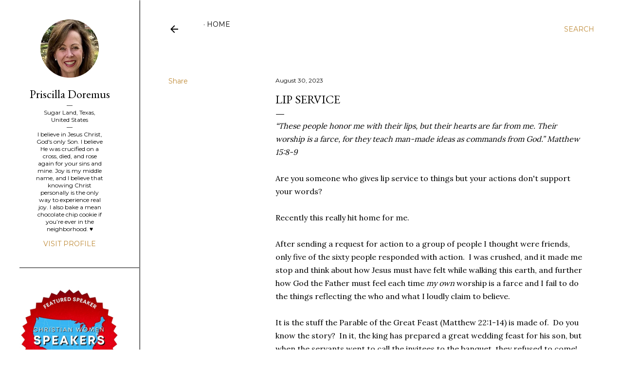

--- FILE ---
content_type: text/html; charset=UTF-8
request_url: https://www.priscilladoremus.com/2023/08/lip-service.html
body_size: 28325
content:
<!DOCTYPE html>
<html dir='ltr' lang='en'>
<head>
<meta content='width=device-width, initial-scale=1' name='viewport'/>
<title>Lip Service</title>
<meta content='text/html; charset=UTF-8' http-equiv='Content-Type'/>
<!-- Chrome, Firefox OS and Opera -->
<meta content='#ffffff' name='theme-color'/>
<!-- Windows Phone -->
<meta content='#ffffff' name='msapplication-navbutton-color'/>
<meta content='blogger' name='generator'/>
<link href='https://www.priscilladoremus.com/favicon.ico' rel='icon' type='image/x-icon'/>
<link href='https://www.priscilladoremus.com/2023/08/lip-service.html' rel='canonical'/>
<link rel="alternate" type="application/atom+xml" title="Real Joy - Atom" href="https://www.priscilladoremus.com/feeds/posts/default" />
<link rel="alternate" type="application/rss+xml" title="Real Joy - RSS" href="https://www.priscilladoremus.com/feeds/posts/default?alt=rss" />
<link rel="service.post" type="application/atom+xml" title="Real Joy - Atom" href="https://www.blogger.com/feeds/3784691424972970754/posts/default" />

<link rel="alternate" type="application/atom+xml" title="Real Joy - Atom" href="https://www.priscilladoremus.com/feeds/7060186777532412121/comments/default" />
<!--Can't find substitution for tag [blog.ieCssRetrofitLinks]-->
<meta content='https://www.priscilladoremus.com/2023/08/lip-service.html' property='og:url'/>
<meta content='Lip Service' property='og:title'/>
<meta content='A blog about the real joy found in following Jesus.' property='og:description'/>
<style type='text/css'>@font-face{font-family:'EB Garamond';font-style:normal;font-weight:400;font-display:swap;src:url(//fonts.gstatic.com/s/ebgaramond/v32/SlGDmQSNjdsmc35JDF1K5E55YMjF_7DPuGi-6_RkCY9_WamXgHlIbvw.woff2)format('woff2');unicode-range:U+0460-052F,U+1C80-1C8A,U+20B4,U+2DE0-2DFF,U+A640-A69F,U+FE2E-FE2F;}@font-face{font-family:'EB Garamond';font-style:normal;font-weight:400;font-display:swap;src:url(//fonts.gstatic.com/s/ebgaramond/v32/SlGDmQSNjdsmc35JDF1K5E55YMjF_7DPuGi-6_RkAI9_WamXgHlIbvw.woff2)format('woff2');unicode-range:U+0301,U+0400-045F,U+0490-0491,U+04B0-04B1,U+2116;}@font-face{font-family:'EB Garamond';font-style:normal;font-weight:400;font-display:swap;src:url(//fonts.gstatic.com/s/ebgaramond/v32/SlGDmQSNjdsmc35JDF1K5E55YMjF_7DPuGi-6_RkCI9_WamXgHlIbvw.woff2)format('woff2');unicode-range:U+1F00-1FFF;}@font-face{font-family:'EB Garamond';font-style:normal;font-weight:400;font-display:swap;src:url(//fonts.gstatic.com/s/ebgaramond/v32/SlGDmQSNjdsmc35JDF1K5E55YMjF_7DPuGi-6_RkB49_WamXgHlIbvw.woff2)format('woff2');unicode-range:U+0370-0377,U+037A-037F,U+0384-038A,U+038C,U+038E-03A1,U+03A3-03FF;}@font-face{font-family:'EB Garamond';font-style:normal;font-weight:400;font-display:swap;src:url(//fonts.gstatic.com/s/ebgaramond/v32/SlGDmQSNjdsmc35JDF1K5E55YMjF_7DPuGi-6_RkC49_WamXgHlIbvw.woff2)format('woff2');unicode-range:U+0102-0103,U+0110-0111,U+0128-0129,U+0168-0169,U+01A0-01A1,U+01AF-01B0,U+0300-0301,U+0303-0304,U+0308-0309,U+0323,U+0329,U+1EA0-1EF9,U+20AB;}@font-face{font-family:'EB Garamond';font-style:normal;font-weight:400;font-display:swap;src:url(//fonts.gstatic.com/s/ebgaramond/v32/SlGDmQSNjdsmc35JDF1K5E55YMjF_7DPuGi-6_RkCo9_WamXgHlIbvw.woff2)format('woff2');unicode-range:U+0100-02BA,U+02BD-02C5,U+02C7-02CC,U+02CE-02D7,U+02DD-02FF,U+0304,U+0308,U+0329,U+1D00-1DBF,U+1E00-1E9F,U+1EF2-1EFF,U+2020,U+20A0-20AB,U+20AD-20C0,U+2113,U+2C60-2C7F,U+A720-A7FF;}@font-face{font-family:'EB Garamond';font-style:normal;font-weight:400;font-display:swap;src:url(//fonts.gstatic.com/s/ebgaramond/v32/SlGDmQSNjdsmc35JDF1K5E55YMjF_7DPuGi-6_RkBI9_WamXgHlI.woff2)format('woff2');unicode-range:U+0000-00FF,U+0131,U+0152-0153,U+02BB-02BC,U+02C6,U+02DA,U+02DC,U+0304,U+0308,U+0329,U+2000-206F,U+20AC,U+2122,U+2191,U+2193,U+2212,U+2215,U+FEFF,U+FFFD;}@font-face{font-family:'Lora';font-style:normal;font-weight:400;font-display:swap;src:url(//fonts.gstatic.com/s/lora/v37/0QI6MX1D_JOuGQbT0gvTJPa787weuxJMkq18ndeYxZ2JTg.woff2)format('woff2');unicode-range:U+0460-052F,U+1C80-1C8A,U+20B4,U+2DE0-2DFF,U+A640-A69F,U+FE2E-FE2F;}@font-face{font-family:'Lora';font-style:normal;font-weight:400;font-display:swap;src:url(//fonts.gstatic.com/s/lora/v37/0QI6MX1D_JOuGQbT0gvTJPa787weuxJFkq18ndeYxZ2JTg.woff2)format('woff2');unicode-range:U+0301,U+0400-045F,U+0490-0491,U+04B0-04B1,U+2116;}@font-face{font-family:'Lora';font-style:normal;font-weight:400;font-display:swap;src:url(//fonts.gstatic.com/s/lora/v37/0QI6MX1D_JOuGQbT0gvTJPa787weuxI9kq18ndeYxZ2JTg.woff2)format('woff2');unicode-range:U+0302-0303,U+0305,U+0307-0308,U+0310,U+0312,U+0315,U+031A,U+0326-0327,U+032C,U+032F-0330,U+0332-0333,U+0338,U+033A,U+0346,U+034D,U+0391-03A1,U+03A3-03A9,U+03B1-03C9,U+03D1,U+03D5-03D6,U+03F0-03F1,U+03F4-03F5,U+2016-2017,U+2034-2038,U+203C,U+2040,U+2043,U+2047,U+2050,U+2057,U+205F,U+2070-2071,U+2074-208E,U+2090-209C,U+20D0-20DC,U+20E1,U+20E5-20EF,U+2100-2112,U+2114-2115,U+2117-2121,U+2123-214F,U+2190,U+2192,U+2194-21AE,U+21B0-21E5,U+21F1-21F2,U+21F4-2211,U+2213-2214,U+2216-22FF,U+2308-230B,U+2310,U+2319,U+231C-2321,U+2336-237A,U+237C,U+2395,U+239B-23B7,U+23D0,U+23DC-23E1,U+2474-2475,U+25AF,U+25B3,U+25B7,U+25BD,U+25C1,U+25CA,U+25CC,U+25FB,U+266D-266F,U+27C0-27FF,U+2900-2AFF,U+2B0E-2B11,U+2B30-2B4C,U+2BFE,U+3030,U+FF5B,U+FF5D,U+1D400-1D7FF,U+1EE00-1EEFF;}@font-face{font-family:'Lora';font-style:normal;font-weight:400;font-display:swap;src:url(//fonts.gstatic.com/s/lora/v37/0QI6MX1D_JOuGQbT0gvTJPa787weuxIvkq18ndeYxZ2JTg.woff2)format('woff2');unicode-range:U+0001-000C,U+000E-001F,U+007F-009F,U+20DD-20E0,U+20E2-20E4,U+2150-218F,U+2190,U+2192,U+2194-2199,U+21AF,U+21E6-21F0,U+21F3,U+2218-2219,U+2299,U+22C4-22C6,U+2300-243F,U+2440-244A,U+2460-24FF,U+25A0-27BF,U+2800-28FF,U+2921-2922,U+2981,U+29BF,U+29EB,U+2B00-2BFF,U+4DC0-4DFF,U+FFF9-FFFB,U+10140-1018E,U+10190-1019C,U+101A0,U+101D0-101FD,U+102E0-102FB,U+10E60-10E7E,U+1D2C0-1D2D3,U+1D2E0-1D37F,U+1F000-1F0FF,U+1F100-1F1AD,U+1F1E6-1F1FF,U+1F30D-1F30F,U+1F315,U+1F31C,U+1F31E,U+1F320-1F32C,U+1F336,U+1F378,U+1F37D,U+1F382,U+1F393-1F39F,U+1F3A7-1F3A8,U+1F3AC-1F3AF,U+1F3C2,U+1F3C4-1F3C6,U+1F3CA-1F3CE,U+1F3D4-1F3E0,U+1F3ED,U+1F3F1-1F3F3,U+1F3F5-1F3F7,U+1F408,U+1F415,U+1F41F,U+1F426,U+1F43F,U+1F441-1F442,U+1F444,U+1F446-1F449,U+1F44C-1F44E,U+1F453,U+1F46A,U+1F47D,U+1F4A3,U+1F4B0,U+1F4B3,U+1F4B9,U+1F4BB,U+1F4BF,U+1F4C8-1F4CB,U+1F4D6,U+1F4DA,U+1F4DF,U+1F4E3-1F4E6,U+1F4EA-1F4ED,U+1F4F7,U+1F4F9-1F4FB,U+1F4FD-1F4FE,U+1F503,U+1F507-1F50B,U+1F50D,U+1F512-1F513,U+1F53E-1F54A,U+1F54F-1F5FA,U+1F610,U+1F650-1F67F,U+1F687,U+1F68D,U+1F691,U+1F694,U+1F698,U+1F6AD,U+1F6B2,U+1F6B9-1F6BA,U+1F6BC,U+1F6C6-1F6CF,U+1F6D3-1F6D7,U+1F6E0-1F6EA,U+1F6F0-1F6F3,U+1F6F7-1F6FC,U+1F700-1F7FF,U+1F800-1F80B,U+1F810-1F847,U+1F850-1F859,U+1F860-1F887,U+1F890-1F8AD,U+1F8B0-1F8BB,U+1F8C0-1F8C1,U+1F900-1F90B,U+1F93B,U+1F946,U+1F984,U+1F996,U+1F9E9,U+1FA00-1FA6F,U+1FA70-1FA7C,U+1FA80-1FA89,U+1FA8F-1FAC6,U+1FACE-1FADC,U+1FADF-1FAE9,U+1FAF0-1FAF8,U+1FB00-1FBFF;}@font-face{font-family:'Lora';font-style:normal;font-weight:400;font-display:swap;src:url(//fonts.gstatic.com/s/lora/v37/0QI6MX1D_JOuGQbT0gvTJPa787weuxJOkq18ndeYxZ2JTg.woff2)format('woff2');unicode-range:U+0102-0103,U+0110-0111,U+0128-0129,U+0168-0169,U+01A0-01A1,U+01AF-01B0,U+0300-0301,U+0303-0304,U+0308-0309,U+0323,U+0329,U+1EA0-1EF9,U+20AB;}@font-face{font-family:'Lora';font-style:normal;font-weight:400;font-display:swap;src:url(//fonts.gstatic.com/s/lora/v37/0QI6MX1D_JOuGQbT0gvTJPa787weuxJPkq18ndeYxZ2JTg.woff2)format('woff2');unicode-range:U+0100-02BA,U+02BD-02C5,U+02C7-02CC,U+02CE-02D7,U+02DD-02FF,U+0304,U+0308,U+0329,U+1D00-1DBF,U+1E00-1E9F,U+1EF2-1EFF,U+2020,U+20A0-20AB,U+20AD-20C0,U+2113,U+2C60-2C7F,U+A720-A7FF;}@font-face{font-family:'Lora';font-style:normal;font-weight:400;font-display:swap;src:url(//fonts.gstatic.com/s/lora/v37/0QI6MX1D_JOuGQbT0gvTJPa787weuxJBkq18ndeYxZ0.woff2)format('woff2');unicode-range:U+0000-00FF,U+0131,U+0152-0153,U+02BB-02BC,U+02C6,U+02DA,U+02DC,U+0304,U+0308,U+0329,U+2000-206F,U+20AC,U+2122,U+2191,U+2193,U+2212,U+2215,U+FEFF,U+FFFD;}@font-face{font-family:'Montserrat';font-style:normal;font-weight:400;font-display:swap;src:url(//fonts.gstatic.com/s/montserrat/v31/JTUSjIg1_i6t8kCHKm459WRhyyTh89ZNpQ.woff2)format('woff2');unicode-range:U+0460-052F,U+1C80-1C8A,U+20B4,U+2DE0-2DFF,U+A640-A69F,U+FE2E-FE2F;}@font-face{font-family:'Montserrat';font-style:normal;font-weight:400;font-display:swap;src:url(//fonts.gstatic.com/s/montserrat/v31/JTUSjIg1_i6t8kCHKm459W1hyyTh89ZNpQ.woff2)format('woff2');unicode-range:U+0301,U+0400-045F,U+0490-0491,U+04B0-04B1,U+2116;}@font-face{font-family:'Montserrat';font-style:normal;font-weight:400;font-display:swap;src:url(//fonts.gstatic.com/s/montserrat/v31/JTUSjIg1_i6t8kCHKm459WZhyyTh89ZNpQ.woff2)format('woff2');unicode-range:U+0102-0103,U+0110-0111,U+0128-0129,U+0168-0169,U+01A0-01A1,U+01AF-01B0,U+0300-0301,U+0303-0304,U+0308-0309,U+0323,U+0329,U+1EA0-1EF9,U+20AB;}@font-face{font-family:'Montserrat';font-style:normal;font-weight:400;font-display:swap;src:url(//fonts.gstatic.com/s/montserrat/v31/JTUSjIg1_i6t8kCHKm459WdhyyTh89ZNpQ.woff2)format('woff2');unicode-range:U+0100-02BA,U+02BD-02C5,U+02C7-02CC,U+02CE-02D7,U+02DD-02FF,U+0304,U+0308,U+0329,U+1D00-1DBF,U+1E00-1E9F,U+1EF2-1EFF,U+2020,U+20A0-20AB,U+20AD-20C0,U+2113,U+2C60-2C7F,U+A720-A7FF;}@font-face{font-family:'Montserrat';font-style:normal;font-weight:400;font-display:swap;src:url(//fonts.gstatic.com/s/montserrat/v31/JTUSjIg1_i6t8kCHKm459WlhyyTh89Y.woff2)format('woff2');unicode-range:U+0000-00FF,U+0131,U+0152-0153,U+02BB-02BC,U+02C6,U+02DA,U+02DC,U+0304,U+0308,U+0329,U+2000-206F,U+20AC,U+2122,U+2191,U+2193,U+2212,U+2215,U+FEFF,U+FFFD;}@font-face{font-family:'Montserrat';font-style:normal;font-weight:700;font-display:swap;src:url(//fonts.gstatic.com/s/montserrat/v31/JTUSjIg1_i6t8kCHKm459WRhyyTh89ZNpQ.woff2)format('woff2');unicode-range:U+0460-052F,U+1C80-1C8A,U+20B4,U+2DE0-2DFF,U+A640-A69F,U+FE2E-FE2F;}@font-face{font-family:'Montserrat';font-style:normal;font-weight:700;font-display:swap;src:url(//fonts.gstatic.com/s/montserrat/v31/JTUSjIg1_i6t8kCHKm459W1hyyTh89ZNpQ.woff2)format('woff2');unicode-range:U+0301,U+0400-045F,U+0490-0491,U+04B0-04B1,U+2116;}@font-face{font-family:'Montserrat';font-style:normal;font-weight:700;font-display:swap;src:url(//fonts.gstatic.com/s/montserrat/v31/JTUSjIg1_i6t8kCHKm459WZhyyTh89ZNpQ.woff2)format('woff2');unicode-range:U+0102-0103,U+0110-0111,U+0128-0129,U+0168-0169,U+01A0-01A1,U+01AF-01B0,U+0300-0301,U+0303-0304,U+0308-0309,U+0323,U+0329,U+1EA0-1EF9,U+20AB;}@font-face{font-family:'Montserrat';font-style:normal;font-weight:700;font-display:swap;src:url(//fonts.gstatic.com/s/montserrat/v31/JTUSjIg1_i6t8kCHKm459WdhyyTh89ZNpQ.woff2)format('woff2');unicode-range:U+0100-02BA,U+02BD-02C5,U+02C7-02CC,U+02CE-02D7,U+02DD-02FF,U+0304,U+0308,U+0329,U+1D00-1DBF,U+1E00-1E9F,U+1EF2-1EFF,U+2020,U+20A0-20AB,U+20AD-20C0,U+2113,U+2C60-2C7F,U+A720-A7FF;}@font-face{font-family:'Montserrat';font-style:normal;font-weight:700;font-display:swap;src:url(//fonts.gstatic.com/s/montserrat/v31/JTUSjIg1_i6t8kCHKm459WlhyyTh89Y.woff2)format('woff2');unicode-range:U+0000-00FF,U+0131,U+0152-0153,U+02BB-02BC,U+02C6,U+02DA,U+02DC,U+0304,U+0308,U+0329,U+2000-206F,U+20AC,U+2122,U+2191,U+2193,U+2212,U+2215,U+FEFF,U+FFFD;}</style>
<style id='page-skin-1' type='text/css'><!--
/*! normalize.css v3.0.1 | MIT License | git.io/normalize */html{font-family:sans-serif;-ms-text-size-adjust:100%;-webkit-text-size-adjust:100%}body{margin:0}article,aside,details,figcaption,figure,footer,header,hgroup,main,nav,section,summary{display:block}audio,canvas,progress,video{display:inline-block;vertical-align:baseline}audio:not([controls]){display:none;height:0}[hidden],template{display:none}a{background:transparent}a:active,a:hover{outline:0}abbr[title]{border-bottom:1px dotted}b,strong{font-weight:bold}dfn{font-style:italic}h1{font-size:2em;margin:.67em 0}mark{background:#ff0;color:#000}small{font-size:80%}sub,sup{font-size:75%;line-height:0;position:relative;vertical-align:baseline}sup{top:-0.5em}sub{bottom:-0.25em}img{border:0}svg:not(:root){overflow:hidden}figure{margin:1em 40px}hr{-moz-box-sizing:content-box;box-sizing:content-box;height:0}pre{overflow:auto}code,kbd,pre,samp{font-family:monospace,monospace;font-size:1em}button,input,optgroup,select,textarea{color:inherit;font:inherit;margin:0}button{overflow:visible}button,select{text-transform:none}button,html input[type="button"],input[type="reset"],input[type="submit"]{-webkit-appearance:button;cursor:pointer}button[disabled],html input[disabled]{cursor:default}button::-moz-focus-inner,input::-moz-focus-inner{border:0;padding:0}input{line-height:normal}input[type="checkbox"],input[type="radio"]{box-sizing:border-box;padding:0}input[type="number"]::-webkit-inner-spin-button,input[type="number"]::-webkit-outer-spin-button{height:auto}input[type="search"]{-webkit-appearance:textfield;-moz-box-sizing:content-box;-webkit-box-sizing:content-box;box-sizing:content-box}input[type="search"]::-webkit-search-cancel-button,input[type="search"]::-webkit-search-decoration{-webkit-appearance:none}fieldset{border:1px solid #c0c0c0;margin:0 2px;padding:.35em .625em .75em}legend{border:0;padding:0}textarea{overflow:auto}optgroup{font-weight:bold}table{border-collapse:collapse;border-spacing:0}td,th{padding:0}
/*!************************************************
* Blogger Template Style
* Name: Soho
**************************************************/
body{
overflow-wrap:break-word;
word-break:break-word;
word-wrap:break-word
}
.hidden{
display:none
}
.invisible{
visibility:hidden
}
.container::after,.float-container::after{
clear:both;
content:"";
display:table
}
.clearboth{
clear:both
}
#comments .comment .comment-actions,.subscribe-popup .FollowByEmail .follow-by-email-submit{
background:0 0;
border:0;
box-shadow:none;
color:#bf8b38;
cursor:pointer;
font-size:14px;
font-weight:700;
outline:0;
text-decoration:none;
text-transform:uppercase;
width:auto
}
.dim-overlay{
background-color:rgba(0,0,0,.54);
height:100vh;
left:0;
position:fixed;
top:0;
width:100%
}
#sharing-dim-overlay{
background-color:transparent
}
input::-ms-clear{
display:none
}
.blogger-logo,.svg-icon-24.blogger-logo{
fill:#ff9800;
opacity:1
}
.loading-spinner-large{
-webkit-animation:mspin-rotate 1.568s infinite linear;
animation:mspin-rotate 1.568s infinite linear;
height:48px;
overflow:hidden;
position:absolute;
width:48px;
z-index:200
}
.loading-spinner-large>div{
-webkit-animation:mspin-revrot 5332ms infinite steps(4);
animation:mspin-revrot 5332ms infinite steps(4)
}
.loading-spinner-large>div>div{
-webkit-animation:mspin-singlecolor-large-film 1333ms infinite steps(81);
animation:mspin-singlecolor-large-film 1333ms infinite steps(81);
background-size:100%;
height:48px;
width:3888px
}
.mspin-black-large>div>div,.mspin-grey_54-large>div>div{
background-image:url(https://www.blogblog.com/indie/mspin_black_large.svg)
}
.mspin-white-large>div>div{
background-image:url(https://www.blogblog.com/indie/mspin_white_large.svg)
}
.mspin-grey_54-large{
opacity:.54
}
@-webkit-keyframes mspin-singlecolor-large-film{
from{
-webkit-transform:translateX(0);
transform:translateX(0)
}
to{
-webkit-transform:translateX(-3888px);
transform:translateX(-3888px)
}
}
@keyframes mspin-singlecolor-large-film{
from{
-webkit-transform:translateX(0);
transform:translateX(0)
}
to{
-webkit-transform:translateX(-3888px);
transform:translateX(-3888px)
}
}
@-webkit-keyframes mspin-rotate{
from{
-webkit-transform:rotate(0);
transform:rotate(0)
}
to{
-webkit-transform:rotate(360deg);
transform:rotate(360deg)
}
}
@keyframes mspin-rotate{
from{
-webkit-transform:rotate(0);
transform:rotate(0)
}
to{
-webkit-transform:rotate(360deg);
transform:rotate(360deg)
}
}
@-webkit-keyframes mspin-revrot{
from{
-webkit-transform:rotate(0);
transform:rotate(0)
}
to{
-webkit-transform:rotate(-360deg);
transform:rotate(-360deg)
}
}
@keyframes mspin-revrot{
from{
-webkit-transform:rotate(0);
transform:rotate(0)
}
to{
-webkit-transform:rotate(-360deg);
transform:rotate(-360deg)
}
}
.skip-navigation{
background-color:#fff;
box-sizing:border-box;
color:#000;
display:block;
height:0;
left:0;
line-height:50px;
overflow:hidden;
padding-top:0;
position:fixed;
text-align:center;
top:0;
-webkit-transition:box-shadow .3s,height .3s,padding-top .3s;
transition:box-shadow .3s,height .3s,padding-top .3s;
width:100%;
z-index:900
}
.skip-navigation:focus{
box-shadow:0 4px 5px 0 rgba(0,0,0,.14),0 1px 10px 0 rgba(0,0,0,.12),0 2px 4px -1px rgba(0,0,0,.2);
height:50px
}
#main{
outline:0
}
.main-heading{
position:absolute;
clip:rect(1px,1px,1px,1px);
padding:0;
border:0;
height:1px;
width:1px;
overflow:hidden
}
.Attribution{
margin-top:1em;
text-align:center
}
.Attribution .blogger img,.Attribution .blogger svg{
vertical-align:bottom
}
.Attribution .blogger img{
margin-right:.5em
}
.Attribution div{
line-height:24px;
margin-top:.5em
}
.Attribution .copyright,.Attribution .image-attribution{
font-size:.7em;
margin-top:1.5em
}
.BLOG_mobile_video_class{
display:none
}
.bg-photo{
background-attachment:scroll!important
}
body .CSS_LIGHTBOX{
z-index:900
}
.extendable .show-less,.extendable .show-more{
border-color:#bf8b38;
color:#bf8b38;
margin-top:8px
}
.extendable .show-less.hidden,.extendable .show-more.hidden{
display:none
}
.inline-ad{
display:none;
max-width:100%;
overflow:hidden
}
.adsbygoogle{
display:block
}
#cookieChoiceInfo{
bottom:0;
top:auto
}
iframe.b-hbp-video{
border:0
}
.post-body img{
max-width:100%
}
.post-body iframe{
max-width:100%
}
.post-body a[imageanchor="1"]{
display:inline-block
}
.byline{
margin-right:1em
}
.byline:last-child{
margin-right:0
}
.link-copied-dialog{
max-width:520px;
outline:0
}
.link-copied-dialog .modal-dialog-buttons{
margin-top:8px
}
.link-copied-dialog .goog-buttonset-default{
background:0 0;
border:0
}
.link-copied-dialog .goog-buttonset-default:focus{
outline:0
}
.paging-control-container{
margin-bottom:16px
}
.paging-control-container .paging-control{
display:inline-block
}
.paging-control-container .comment-range-text::after,.paging-control-container .paging-control{
color:#bf8b38
}
.paging-control-container .comment-range-text,.paging-control-container .paging-control{
margin-right:8px
}
.paging-control-container .comment-range-text::after,.paging-control-container .paging-control::after{
content:"\b7";
cursor:default;
padding-left:8px;
pointer-events:none
}
.paging-control-container .comment-range-text:last-child::after,.paging-control-container .paging-control:last-child::after{
content:none
}
.byline.reactions iframe{
height:20px
}
.b-notification{
color:#000;
background-color:#fff;
border-bottom:solid 1px #000;
box-sizing:border-box;
padding:16px 32px;
text-align:center
}
.b-notification.visible{
-webkit-transition:margin-top .3s cubic-bezier(.4,0,.2,1);
transition:margin-top .3s cubic-bezier(.4,0,.2,1)
}
.b-notification.invisible{
position:absolute
}
.b-notification-close{
position:absolute;
right:8px;
top:8px
}
.no-posts-message{
line-height:40px;
text-align:center
}
@media screen and (max-width:1115px){
body.item-view .post-body a[imageanchor="1"][style*="float: left;"],body.item-view .post-body a[imageanchor="1"][style*="float: right;"]{
float:none!important;
clear:none!important
}
body.item-view .post-body a[imageanchor="1"] img{
display:block;
height:auto;
margin:0 auto
}
body.item-view .post-body>.separator:first-child>a[imageanchor="1"]:first-child{
margin-top:20px
}
.post-body a[imageanchor]{
display:block
}
body.item-view .post-body a[imageanchor="1"]{
margin-left:0!important;
margin-right:0!important
}
body.item-view .post-body a[imageanchor="1"]+a[imageanchor="1"]{
margin-top:16px
}
}
.item-control{
display:none
}
#comments{
border-top:1px dashed rgba(0,0,0,.54);
margin-top:20px;
padding:20px
}
#comments .comment-thread ol{
margin:0;
padding-left:0;
padding-left:0
}
#comments .comment .comment-replybox-single,#comments .comment-thread .comment-replies{
margin-left:60px
}
#comments .comment-thread .thread-count{
display:none
}
#comments .comment{
list-style-type:none;
padding:0 0 30px;
position:relative
}
#comments .comment .comment{
padding-bottom:8px
}
.comment .avatar-image-container{
position:absolute
}
.comment .avatar-image-container img{
border-radius:50%
}
.avatar-image-container svg,.comment .avatar-image-container .avatar-icon{
border-radius:50%;
border:solid 1px #000000;
box-sizing:border-box;
fill:#000000;
height:35px;
margin:0;
padding:7px;
width:35px
}
.comment .comment-block{
margin-top:10px;
margin-left:60px;
padding-bottom:0
}
#comments .comment-author-header-wrapper{
margin-left:40px
}
#comments .comment .thread-expanded .comment-block{
padding-bottom:20px
}
#comments .comment .comment-header .user,#comments .comment .comment-header .user a{
color:#000000;
font-style:normal;
font-weight:700
}
#comments .comment .comment-actions{
bottom:0;
margin-bottom:15px;
position:absolute
}
#comments .comment .comment-actions>*{
margin-right:8px
}
#comments .comment .comment-header .datetime{
bottom:0;
color:#000000;
display:inline-block;
font-size:13px;
font-style:italic;
margin-left:8px
}
#comments .comment .comment-footer .comment-timestamp a,#comments .comment .comment-header .datetime a{
color:#000000
}
#comments .comment .comment-content,.comment .comment-body{
margin-top:12px;
word-break:break-word
}
.comment-body{
margin-bottom:12px
}
#comments.embed[data-num-comments="0"]{
border:0;
margin-top:0;
padding-top:0
}
#comments.embed[data-num-comments="0"] #comment-post-message,#comments.embed[data-num-comments="0"] div.comment-form>p,#comments.embed[data-num-comments="0"] p.comment-footer{
display:none
}
#comment-editor-src{
display:none
}
.comments .comments-content .loadmore.loaded{
max-height:0;
opacity:0;
overflow:hidden
}
.extendable .remaining-items{
height:0;
overflow:hidden;
-webkit-transition:height .3s cubic-bezier(.4,0,.2,1);
transition:height .3s cubic-bezier(.4,0,.2,1)
}
.extendable .remaining-items.expanded{
height:auto
}
.svg-icon-24,.svg-icon-24-button{
cursor:pointer;
height:24px;
width:24px;
min-width:24px
}
.touch-icon{
margin:-12px;
padding:12px
}
.touch-icon:active,.touch-icon:focus{
background-color:rgba(153,153,153,.4);
border-radius:50%
}
svg:not(:root).touch-icon{
overflow:visible
}
html[dir=rtl] .rtl-reversible-icon{
-webkit-transform:scaleX(-1);
-ms-transform:scaleX(-1);
transform:scaleX(-1)
}
.svg-icon-24-button,.touch-icon-button{
background:0 0;
border:0;
margin:0;
outline:0;
padding:0
}
.touch-icon-button .touch-icon:active,.touch-icon-button .touch-icon:focus{
background-color:transparent
}
.touch-icon-button:active .touch-icon,.touch-icon-button:focus .touch-icon{
background-color:rgba(153,153,153,.4);
border-radius:50%
}
.Profile .default-avatar-wrapper .avatar-icon{
border-radius:50%;
border:solid 1px #000000;
box-sizing:border-box;
fill:#000000;
margin:0
}
.Profile .individual .default-avatar-wrapper .avatar-icon{
padding:25px
}
.Profile .individual .avatar-icon,.Profile .individual .profile-img{
height:120px;
width:120px
}
.Profile .team .default-avatar-wrapper .avatar-icon{
padding:8px
}
.Profile .team .avatar-icon,.Profile .team .default-avatar-wrapper,.Profile .team .profile-img{
height:40px;
width:40px
}
.snippet-container{
margin:0;
position:relative;
overflow:hidden
}
.snippet-fade{
bottom:0;
box-sizing:border-box;
position:absolute;
width:96px
}
.snippet-fade{
right:0
}
.snippet-fade:after{
content:"\2026"
}
.snippet-fade:after{
float:right
}
.centered-top-container.sticky{
left:0;
position:fixed;
right:0;
top:0;
width:auto;
z-index:50;
-webkit-transition-property:opacity,-webkit-transform;
transition-property:opacity,-webkit-transform;
transition-property:transform,opacity;
transition-property:transform,opacity,-webkit-transform;
-webkit-transition-duration:.2s;
transition-duration:.2s;
-webkit-transition-timing-function:cubic-bezier(.4,0,.2,1);
transition-timing-function:cubic-bezier(.4,0,.2,1)
}
.centered-top-placeholder{
display:none
}
.collapsed-header .centered-top-placeholder{
display:block
}
.centered-top-container .Header .replaced h1,.centered-top-placeholder .Header .replaced h1{
display:none
}
.centered-top-container.sticky .Header .replaced h1{
display:block
}
.centered-top-container.sticky .Header .header-widget{
background:0 0
}
.centered-top-container.sticky .Header .header-image-wrapper{
display:none
}
.centered-top-container img,.centered-top-placeholder img{
max-width:100%
}
.collapsible{
-webkit-transition:height .3s cubic-bezier(.4,0,.2,1);
transition:height .3s cubic-bezier(.4,0,.2,1)
}
.collapsible,.collapsible>summary{
display:block;
overflow:hidden
}
.collapsible>:not(summary){
display:none
}
.collapsible[open]>:not(summary){
display:block
}
.collapsible:focus,.collapsible>summary:focus{
outline:0
}
.collapsible>summary{
cursor:pointer;
display:block;
padding:0
}
.collapsible:focus>summary,.collapsible>summary:focus{
background-color:transparent
}
.collapsible>summary::-webkit-details-marker{
display:none
}
.collapsible-title{
-webkit-box-align:center;
-webkit-align-items:center;
-ms-flex-align:center;
align-items:center;
display:-webkit-box;
display:-webkit-flex;
display:-ms-flexbox;
display:flex
}
.collapsible-title .title{
-webkit-box-flex:1;
-webkit-flex:1 1 auto;
-ms-flex:1 1 auto;
flex:1 1 auto;
-webkit-box-ordinal-group:1;
-webkit-order:0;
-ms-flex-order:0;
order:0;
overflow:hidden;
text-overflow:ellipsis;
white-space:nowrap
}
.collapsible-title .chevron-down,.collapsible[open] .collapsible-title .chevron-up{
display:block
}
.collapsible-title .chevron-up,.collapsible[open] .collapsible-title .chevron-down{
display:none
}
.flat-button{
cursor:pointer;
display:inline-block;
font-weight:700;
text-transform:uppercase;
border-radius:2px;
padding:8px;
margin:-8px
}
.flat-icon-button{
background:0 0;
border:0;
margin:0;
outline:0;
padding:0;
margin:-12px;
padding:12px;
cursor:pointer;
box-sizing:content-box;
display:inline-block;
line-height:0
}
.flat-icon-button,.flat-icon-button .splash-wrapper{
border-radius:50%
}
.flat-icon-button .splash.animate{
-webkit-animation-duration:.3s;
animation-duration:.3s
}
.overflowable-container{
max-height:28px;
overflow:hidden;
position:relative
}
.overflow-button{
cursor:pointer
}
#overflowable-dim-overlay{
background:0 0
}
.overflow-popup{
box-shadow:0 2px 2px 0 rgba(0,0,0,.14),0 3px 1px -2px rgba(0,0,0,.2),0 1px 5px 0 rgba(0,0,0,.12);
background-color:#ffffff;
left:0;
max-width:calc(100% - 32px);
position:absolute;
top:0;
visibility:hidden;
z-index:101
}
.overflow-popup ul{
list-style:none
}
.overflow-popup .tabs li,.overflow-popup li{
display:block;
height:auto
}
.overflow-popup .tabs li{
padding-left:0;
padding-right:0
}
.overflow-button.hidden,.overflow-popup .tabs li.hidden,.overflow-popup li.hidden{
display:none
}
.search{
display:-webkit-box;
display:-webkit-flex;
display:-ms-flexbox;
display:flex;
line-height:24px;
width:24px
}
.search.focused{
width:100%
}
.search.focused .section{
width:100%
}
.search form{
z-index:101
}
.search h3{
display:none
}
.search form{
display:-webkit-box;
display:-webkit-flex;
display:-ms-flexbox;
display:flex;
-webkit-box-flex:1;
-webkit-flex:1 0 0;
-ms-flex:1 0 0px;
flex:1 0 0;
border-bottom:solid 1px transparent;
padding-bottom:8px
}
.search form>*{
display:none
}
.search.focused form>*{
display:block
}
.search .search-input label{
display:none
}
.centered-top-placeholder.cloned .search form{
z-index:30
}
.search.focused form{
border-color:#000000;
position:relative;
width:auto
}
.collapsed-header .centered-top-container .search.focused form{
border-bottom-color:transparent
}
.search-expand{
-webkit-box-flex:0;
-webkit-flex:0 0 auto;
-ms-flex:0 0 auto;
flex:0 0 auto
}
.search-expand-text{
display:none
}
.search-close{
display:inline;
vertical-align:middle
}
.search-input{
-webkit-box-flex:1;
-webkit-flex:1 0 1px;
-ms-flex:1 0 1px;
flex:1 0 1px
}
.search-input input{
background:0 0;
border:0;
box-sizing:border-box;
color:#000000;
display:inline-block;
outline:0;
width:calc(100% - 48px)
}
.search-input input.no-cursor{
color:transparent;
text-shadow:0 0 0 #000000
}
.collapsed-header .centered-top-container .search-action,.collapsed-header .centered-top-container .search-input input{
color:#000000
}
.collapsed-header .centered-top-container .search-input input.no-cursor{
color:transparent;
text-shadow:0 0 0 #000000
}
.collapsed-header .centered-top-container .search-input input.no-cursor:focus,.search-input input.no-cursor:focus{
outline:0
}
.search-focused>*{
visibility:hidden
}
.search-focused .search,.search-focused .search-icon{
visibility:visible
}
.search.focused .search-action{
display:block
}
.search.focused .search-action:disabled{
opacity:.3
}
.widget.Sharing .sharing-button{
display:none
}
.widget.Sharing .sharing-buttons li{
padding:0
}
.widget.Sharing .sharing-buttons li span{
display:none
}
.post-share-buttons{
position:relative
}
.centered-bottom .share-buttons .svg-icon-24,.share-buttons .svg-icon-24{
fill:#000000
}
.sharing-open.touch-icon-button:active .touch-icon,.sharing-open.touch-icon-button:focus .touch-icon{
background-color:transparent
}
.share-buttons{
background-color:#ffffff;
border-radius:2px;
box-shadow:0 2px 2px 0 rgba(0,0,0,.14),0 3px 1px -2px rgba(0,0,0,.2),0 1px 5px 0 rgba(0,0,0,.12);
color:#000000;
list-style:none;
margin:0;
padding:8px 0;
position:absolute;
top:-11px;
min-width:200px;
z-index:101
}
.share-buttons.hidden{
display:none
}
.sharing-button{
background:0 0;
border:0;
margin:0;
outline:0;
padding:0;
cursor:pointer
}
.share-buttons li{
margin:0;
height:48px
}
.share-buttons li:last-child{
margin-bottom:0
}
.share-buttons li .sharing-platform-button{
box-sizing:border-box;
cursor:pointer;
display:block;
height:100%;
margin-bottom:0;
padding:0 16px;
position:relative;
width:100%
}
.share-buttons li .sharing-platform-button:focus,.share-buttons li .sharing-platform-button:hover{
background-color:rgba(128,128,128,.1);
outline:0
}
.share-buttons li svg[class*=" sharing-"],.share-buttons li svg[class^=sharing-]{
position:absolute;
top:10px
}
.share-buttons li span.sharing-platform-button{
position:relative;
top:0
}
.share-buttons li .platform-sharing-text{
display:block;
font-size:16px;
line-height:48px;
white-space:nowrap
}
.share-buttons li .platform-sharing-text{
margin-left:56px
}
.sidebar-container{
background-color:#f7f7f7;
max-width:286px;
overflow-y:auto;
-webkit-transition-property:-webkit-transform;
transition-property:-webkit-transform;
transition-property:transform;
transition-property:transform,-webkit-transform;
-webkit-transition-duration:.3s;
transition-duration:.3s;
-webkit-transition-timing-function:cubic-bezier(0,0,.2,1);
transition-timing-function:cubic-bezier(0,0,.2,1);
width:286px;
z-index:101;
-webkit-overflow-scrolling:touch
}
.sidebar-container .navigation{
line-height:0;
padding:16px
}
.sidebar-container .sidebar-back{
cursor:pointer
}
.sidebar-container .widget{
background:0 0;
margin:0 16px;
padding:16px 0
}
.sidebar-container .widget .title{
color:#000000;
margin:0
}
.sidebar-container .widget ul{
list-style:none;
margin:0;
padding:0
}
.sidebar-container .widget ul ul{
margin-left:1em
}
.sidebar-container .widget li{
font-size:16px;
line-height:normal
}
.sidebar-container .widget+.widget{
border-top:1px dashed #000000
}
.BlogArchive li{
margin:16px 0
}
.BlogArchive li:last-child{
margin-bottom:0
}
.Label li a{
display:inline-block
}
.BlogArchive .post-count,.Label .label-count{
float:right;
margin-left:.25em
}
.BlogArchive .post-count::before,.Label .label-count::before{
content:"("
}
.BlogArchive .post-count::after,.Label .label-count::after{
content:")"
}
.widget.Translate .skiptranslate>div{
display:block!important
}
.widget.Profile .profile-link{
display:-webkit-box;
display:-webkit-flex;
display:-ms-flexbox;
display:flex
}
.widget.Profile .team-member .default-avatar-wrapper,.widget.Profile .team-member .profile-img{
-webkit-box-flex:0;
-webkit-flex:0 0 auto;
-ms-flex:0 0 auto;
flex:0 0 auto;
margin-right:1em
}
.widget.Profile .individual .profile-link{
-webkit-box-orient:vertical;
-webkit-box-direction:normal;
-webkit-flex-direction:column;
-ms-flex-direction:column;
flex-direction:column
}
.widget.Profile .team .profile-link .profile-name{
-webkit-align-self:center;
-ms-flex-item-align:center;
align-self:center;
display:block;
-webkit-box-flex:1;
-webkit-flex:1 1 auto;
-ms-flex:1 1 auto;
flex:1 1 auto
}
.dim-overlay{
background-color:rgba(0,0,0,.54);
z-index:100
}
body.sidebar-visible{
overflow-y:hidden
}
@media screen and (max-width:1276px){
.sidebar-container{
bottom:0;
position:fixed;
top:0;
left:0;
right:auto
}
.sidebar-container.sidebar-invisible{
-webkit-transition-timing-function:cubic-bezier(.4,0,.6,1);
transition-timing-function:cubic-bezier(.4,0,.6,1)
}
html[dir=ltr] .sidebar-container.sidebar-invisible{
-webkit-transform:translateX(-286px);
-ms-transform:translateX(-286px);
transform:translateX(-286px)
}
html[dir=rtl] .sidebar-container.sidebar-invisible{
-webkit-transform:translateX(286px);
-ms-transform:translateX(286px);
transform:translateX(286px)
}
}
@media screen and (min-width:1277px){
.sidebar-container{
position:absolute;
top:0;
left:0;
right:auto
}
.sidebar-container .navigation{
display:none
}
}
.dialog{
box-shadow:0 2px 2px 0 rgba(0,0,0,.14),0 3px 1px -2px rgba(0,0,0,.2),0 1px 5px 0 rgba(0,0,0,.12);
background:#ffffff;
box-sizing:border-box;
color:#000000;
padding:30px;
position:fixed;
text-align:center;
width:calc(100% - 24px);
z-index:101
}
.dialog input[type=email],.dialog input[type=text]{
background-color:transparent;
border:0;
border-bottom:solid 1px rgba(0,0,0,.12);
color:#000000;
display:block;
font-family:EB Garamond, serif;
font-size:16px;
line-height:24px;
margin:auto;
padding-bottom:7px;
outline:0;
text-align:center;
width:100%
}
.dialog input[type=email]::-webkit-input-placeholder,.dialog input[type=text]::-webkit-input-placeholder{
color:#000000
}
.dialog input[type=email]::-moz-placeholder,.dialog input[type=text]::-moz-placeholder{
color:#000000
}
.dialog input[type=email]:-ms-input-placeholder,.dialog input[type=text]:-ms-input-placeholder{
color:#000000
}
.dialog input[type=email]::-ms-input-placeholder,.dialog input[type=text]::-ms-input-placeholder{
color:#000000
}
.dialog input[type=email]::placeholder,.dialog input[type=text]::placeholder{
color:#000000
}
.dialog input[type=email]:focus,.dialog input[type=text]:focus{
border-bottom:solid 2px #bf8b38;
padding-bottom:6px
}
.dialog input.no-cursor{
color:transparent;
text-shadow:0 0 0 #000000
}
.dialog input.no-cursor:focus{
outline:0
}
.dialog input.no-cursor:focus{
outline:0
}
.dialog input[type=submit]{
font-family:EB Garamond, serif
}
.dialog .goog-buttonset-default{
color:#bf8b38
}
.subscribe-popup{
max-width:364px
}
.subscribe-popup h3{
color:#000000;
font-size:1.8em;
margin-top:0
}
.subscribe-popup .FollowByEmail h3{
display:none
}
.subscribe-popup .FollowByEmail .follow-by-email-submit{
color:#bf8b38;
display:inline-block;
margin:0 auto;
margin-top:24px;
width:auto;
white-space:normal
}
.subscribe-popup .FollowByEmail .follow-by-email-submit:disabled{
cursor:default;
opacity:.3
}
@media (max-width:800px){
.blog-name div.widget.Subscribe{
margin-bottom:16px
}
body.item-view .blog-name div.widget.Subscribe{
margin:8px auto 16px auto;
width:100%
}
}
body#layout .bg-photo,body#layout .bg-photo-overlay{
display:none
}
body#layout .page_body{
padding:0;
position:relative;
top:0
}
body#layout .page{
display:inline-block;
left:inherit;
position:relative;
vertical-align:top;
width:540px
}
body#layout .centered{
max-width:954px
}
body#layout .navigation{
display:none
}
body#layout .sidebar-container{
display:inline-block;
width:40%
}
body#layout .hamburger-menu,body#layout .search{
display:none
}
body{
background-color:#ffffff;
color:#000000;
font:normal 400 20px EB Garamond, serif;
height:100%;
margin:0;
min-height:100vh
}
h1,h2,h3,h4,h5,h6{
font-weight:400
}
a{
color:#bf8b38;
text-decoration:none
}
.dim-overlay{
z-index:100
}
body.sidebar-visible .page_body{
overflow-y:scroll
}
.widget .title{
color:#000000;
font:normal 400 12px Montserrat, sans-serif
}
.extendable .show-less,.extendable .show-more{
color:#bf8b38;
font:normal 400 12px Montserrat, sans-serif;
margin:12px -8px 0 -8px;
text-transform:uppercase
}
.footer .widget,.main .widget{
margin:50px 0
}
.main .widget .title{
text-transform:uppercase
}
.inline-ad{
display:block;
margin-top:50px
}
.adsbygoogle{
text-align:center
}
.page_body{
display:-webkit-box;
display:-webkit-flex;
display:-ms-flexbox;
display:flex;
-webkit-box-orient:vertical;
-webkit-box-direction:normal;
-webkit-flex-direction:column;
-ms-flex-direction:column;
flex-direction:column;
min-height:100vh;
position:relative;
z-index:20
}
.page_body>*{
-webkit-box-flex:0;
-webkit-flex:0 0 auto;
-ms-flex:0 0 auto;
flex:0 0 auto
}
.page_body>#footer{
margin-top:auto
}
.centered-bottom,.centered-top{
margin:0 32px;
max-width:100%
}
.centered-top{
padding-bottom:12px;
padding-top:12px
}
.sticky .centered-top{
padding-bottom:0;
padding-top:0
}
.centered-top-container,.centered-top-placeholder{
background:#ffffff
}
.centered-top{
display:-webkit-box;
display:-webkit-flex;
display:-ms-flexbox;
display:flex;
-webkit-flex-wrap:wrap;
-ms-flex-wrap:wrap;
flex-wrap:wrap;
-webkit-box-pack:justify;
-webkit-justify-content:space-between;
-ms-flex-pack:justify;
justify-content:space-between;
position:relative
}
.sticky .centered-top{
-webkit-flex-wrap:nowrap;
-ms-flex-wrap:nowrap;
flex-wrap:nowrap
}
.centered-top-container .svg-icon-24,.centered-top-placeholder .svg-icon-24{
fill:#000000
}
.back-button-container,.hamburger-menu-container{
-webkit-box-flex:0;
-webkit-flex:0 0 auto;
-ms-flex:0 0 auto;
flex:0 0 auto;
height:48px;
-webkit-box-ordinal-group:2;
-webkit-order:1;
-ms-flex-order:1;
order:1
}
.sticky .back-button-container,.sticky .hamburger-menu-container{
-webkit-box-ordinal-group:2;
-webkit-order:1;
-ms-flex-order:1;
order:1
}
.back-button,.hamburger-menu,.search-expand-icon{
cursor:pointer;
margin-top:0
}
.search{
-webkit-box-align:start;
-webkit-align-items:flex-start;
-ms-flex-align:start;
align-items:flex-start;
-webkit-box-flex:0;
-webkit-flex:0 0 auto;
-ms-flex:0 0 auto;
flex:0 0 auto;
height:48px;
margin-left:24px;
-webkit-box-ordinal-group:4;
-webkit-order:3;
-ms-flex-order:3;
order:3
}
.search,.search.focused{
width:auto
}
.search.focused{
position:static
}
.sticky .search{
display:none;
-webkit-box-ordinal-group:5;
-webkit-order:4;
-ms-flex-order:4;
order:4
}
.search .section{
right:0;
margin-top:12px;
position:absolute;
top:12px;
width:0
}
.sticky .search .section{
top:0
}
.search-expand{
background:0 0;
border:0;
margin:0;
outline:0;
padding:0;
color:#bf8b38;
cursor:pointer;
-webkit-box-flex:0;
-webkit-flex:0 0 auto;
-ms-flex:0 0 auto;
flex:0 0 auto;
font:normal 400 12px Montserrat, sans-serif;
text-transform:uppercase;
word-break:normal
}
.search.focused .search-expand{
visibility:hidden
}
.search .dim-overlay{
background:0 0
}
.search.focused .section{
max-width:400px
}
.search.focused form{
border-color:#000000;
height:24px
}
.search.focused .search-input{
display:-webkit-box;
display:-webkit-flex;
display:-ms-flexbox;
display:flex;
-webkit-box-flex:1;
-webkit-flex:1 1 auto;
-ms-flex:1 1 auto;
flex:1 1 auto
}
.search-input input{
-webkit-box-flex:1;
-webkit-flex:1 1 auto;
-ms-flex:1 1 auto;
flex:1 1 auto;
font:normal 400 16px Montserrat, sans-serif
}
.search input[type=submit]{
display:none
}
.subscribe-section-container{
-webkit-box-flex:1;
-webkit-flex:1 0 auto;
-ms-flex:1 0 auto;
flex:1 0 auto;
margin-left:24px;
-webkit-box-ordinal-group:3;
-webkit-order:2;
-ms-flex-order:2;
order:2;
text-align:right
}
.sticky .subscribe-section-container{
-webkit-box-flex:0;
-webkit-flex:0 0 auto;
-ms-flex:0 0 auto;
flex:0 0 auto;
-webkit-box-ordinal-group:4;
-webkit-order:3;
-ms-flex-order:3;
order:3
}
.subscribe-button{
background:0 0;
border:0;
margin:0;
outline:0;
padding:0;
color:#bf8b38;
cursor:pointer;
display:inline-block;
font:normal 400 12px Montserrat, sans-serif;
line-height:48px;
margin:0;
text-transform:uppercase;
word-break:normal
}
.subscribe-popup h3{
color:#000000;
font:normal 400 12px Montserrat, sans-serif;
margin-bottom:24px;
text-transform:uppercase
}
.subscribe-popup div.widget.FollowByEmail .follow-by-email-address{
color:#000000;
font:normal 400 12px Montserrat, sans-serif
}
.subscribe-popup div.widget.FollowByEmail .follow-by-email-submit{
color:#bf8b38;
font:normal 400 12px Montserrat, sans-serif;
margin-top:24px;
text-transform:uppercase
}
.blog-name{
-webkit-box-flex:1;
-webkit-flex:1 1 100%;
-ms-flex:1 1 100%;
flex:1 1 100%;
-webkit-box-ordinal-group:5;
-webkit-order:4;
-ms-flex-order:4;
order:4;
overflow:hidden
}
.sticky .blog-name{
-webkit-box-flex:1;
-webkit-flex:1 1 auto;
-ms-flex:1 1 auto;
flex:1 1 auto;
margin:0 12px;
-webkit-box-ordinal-group:3;
-webkit-order:2;
-ms-flex-order:2;
order:2
}
body.search-view .centered-top.search-focused .blog-name{
display:none
}
.widget.Header h1{
font:normal 400 18px EB Garamond, serif;
margin:0;
text-transform:uppercase
}
.widget.Header h1,.widget.Header h1 a{
color:#000000
}
.widget.Header p{
color:#000000;
font:normal 400 12px Montserrat, sans-serif;
line-height:1.7
}
.sticky .widget.Header h1{
font-size:16px;
line-height:48px;
overflow:hidden;
overflow-wrap:normal;
text-overflow:ellipsis;
white-space:nowrap;
word-wrap:normal
}
.sticky .widget.Header p{
display:none
}
.sticky{
box-shadow:0 1px 3px #000000
}
#page_list_top .widget.PageList{
font:normal 400 14px Montserrat, sans-serif;
line-height:28px
}
#page_list_top .widget.PageList .title{
display:none
}
#page_list_top .widget.PageList .overflowable-contents{
overflow:hidden
}
#page_list_top .widget.PageList .overflowable-contents ul{
list-style:none;
margin:0;
padding:0
}
#page_list_top .widget.PageList .overflow-popup ul{
list-style:none;
margin:0;
padding:0 20px
}
#page_list_top .widget.PageList .overflowable-contents li{
display:inline-block
}
#page_list_top .widget.PageList .overflowable-contents li.hidden{
display:none
}
#page_list_top .widget.PageList .overflowable-contents li:not(:first-child):before{
color:#000000;
content:"\b7"
}
#page_list_top .widget.PageList .overflow-button a,#page_list_top .widget.PageList .overflow-popup li a,#page_list_top .widget.PageList .overflowable-contents li a{
color:#000000;
font:normal 400 14px Montserrat, sans-serif;
line-height:28px;
text-transform:uppercase
}
#page_list_top .widget.PageList .overflow-popup li.selected a,#page_list_top .widget.PageList .overflowable-contents li.selected a{
color:#000000;
font:normal 700 14px Montserrat, sans-serif;
line-height:28px
}
#page_list_top .widget.PageList .overflow-button{
display:inline
}
.sticky #page_list_top{
display:none
}
body.homepage-view .hero-image.has-image{
background:#ffffff url(https://blogger.googleusercontent.com/img/a/AVvXsEiX-77d4mwLgbtwigZSZwJAivpa_RJpTenG0Y102EvbDsQfOKx4NUlcEz-Swx6xLZhP5dcqwSMxHq_QZPYBTTng_vUF18b5vYLBjxYRaSpr1V09urOEi5rFy_5WHt1lEufnOaSUW53Cm53nfGYAqYsPT4AHt7Fa3qloCiLGKqT6pwhGwPKvHB1T_lvpcMg=s1600) repeat scroll top left;
background-attachment:scroll;
background-color:#ffffff;
background-size:cover;
height:62.5vw;
max-height:75vh;
min-height:200px;
width:100%
}
.post-filter-message{
background-color:#302c24;
color:#ffffff;
display:-webkit-box;
display:-webkit-flex;
display:-ms-flexbox;
display:flex;
-webkit-flex-wrap:wrap;
-ms-flex-wrap:wrap;
flex-wrap:wrap;
font:normal 400 12px Montserrat, sans-serif;
-webkit-box-pack:justify;
-webkit-justify-content:space-between;
-ms-flex-pack:justify;
justify-content:space-between;
margin-top:50px;
padding:18px
}
.post-filter-message .message-container{
-webkit-box-flex:1;
-webkit-flex:1 1 auto;
-ms-flex:1 1 auto;
flex:1 1 auto;
min-width:0
}
.post-filter-message .home-link-container{
-webkit-box-flex:0;
-webkit-flex:0 0 auto;
-ms-flex:0 0 auto;
flex:0 0 auto
}
.post-filter-message .search-label,.post-filter-message .search-query{
color:#ffffff;
font:normal 700 12px Montserrat, sans-serif;
text-transform:uppercase
}
.post-filter-message .home-link,.post-filter-message .home-link a{
color:#bf8b38;
font:normal 700 12px Montserrat, sans-serif;
text-transform:uppercase
}
.widget.FeaturedPost .thumb.hero-thumb{
background-position:center;
background-size:cover;
height:360px
}
.widget.FeaturedPost .featured-post-snippet:before{
content:"\2014"
}
.snippet-container,.snippet-fade{
font:normal 400 14px Lora, serif;
line-height:23.8px
}
.snippet-container{
max-height:166.6px;
overflow:hidden
}
.snippet-fade{
background:-webkit-linear-gradient(left,#ffffff 0,#ffffff 20%,rgba(255, 255, 255, 0) 100%);
background:linear-gradient(to left,#ffffff 0,#ffffff 20%,rgba(255, 255, 255, 0) 100%);
color:#000000
}
.post-sidebar{
display:none
}
.widget.Blog .blog-posts .post-outer-container{
width:100%
}
.no-posts{
text-align:center
}
body.feed-view .widget.Blog .blog-posts .post-outer-container,body.item-view .widget.Blog .blog-posts .post-outer{
margin-bottom:50px
}
.widget.Blog .post.no-featured-image,.widget.PopularPosts .post.no-featured-image{
background-color:#302c24;
padding:30px
}
.widget.Blog .post>.post-share-buttons-top{
right:0;
position:absolute;
top:0
}
.widget.Blog .post>.post-share-buttons-bottom{
bottom:0;
right:0;
position:absolute
}
.blog-pager{
text-align:right
}
.blog-pager a{
color:#bf8b38;
font:normal 400 12px Montserrat, sans-serif;
text-transform:uppercase
}
.blog-pager .blog-pager-newer-link,.blog-pager .home-link{
display:none
}
.post-title{
font:normal 400 20px EB Garamond, serif;
margin:0;
text-transform:uppercase
}
.post-title,.post-title a{
color:#000000
}
.post.no-featured-image .post-title,.post.no-featured-image .post-title a{
color:#ffffff
}
body.item-view .post-body-container:before{
content:"\2014"
}
.post-body{
color:#000000;
font:normal 400 14px Lora, serif;
line-height:1.7
}
.post-body blockquote{
color:#000000;
font:normal 400 16px Montserrat, sans-serif;
line-height:1.7;
margin-left:0;
margin-right:0
}
.post-body img{
height:auto;
max-width:100%
}
.post-body .tr-caption{
color:#000000;
font:normal 400 12px Montserrat, sans-serif;
line-height:1.7
}
.snippet-thumbnail{
position:relative
}
.snippet-thumbnail .post-header{
background:#ffffff;
bottom:0;
margin-bottom:0;
padding-right:15px;
padding-bottom:5px;
padding-top:5px;
position:absolute
}
.snippet-thumbnail img{
width:100%
}
.post-footer,.post-header{
margin:8px 0
}
body.item-view .widget.Blog .post-header{
margin:0 0 16px 0
}
body.item-view .widget.Blog .post-footer{
margin:50px 0 0 0
}
.widget.FeaturedPost .post-footer{
display:-webkit-box;
display:-webkit-flex;
display:-ms-flexbox;
display:flex;
-webkit-flex-wrap:wrap;
-ms-flex-wrap:wrap;
flex-wrap:wrap;
-webkit-box-pack:justify;
-webkit-justify-content:space-between;
-ms-flex-pack:justify;
justify-content:space-between
}
.widget.FeaturedPost .post-footer>*{
-webkit-box-flex:0;
-webkit-flex:0 1 auto;
-ms-flex:0 1 auto;
flex:0 1 auto
}
.widget.FeaturedPost .post-footer,.widget.FeaturedPost .post-footer a,.widget.FeaturedPost .post-footer button{
line-height:1.7
}
.jump-link{
margin:-8px
}
.post-header,.post-header a,.post-header button{
color:#000000;
font:normal 400 12px Montserrat, sans-serif
}
.post.no-featured-image .post-header,.post.no-featured-image .post-header a,.post.no-featured-image .post-header button{
color:#ffffff
}
.post-footer,.post-footer a,.post-footer button{
color:#bf8b38;
font:normal 400 12px Montserrat, sans-serif
}
.post.no-featured-image .post-footer,.post.no-featured-image .post-footer a,.post.no-featured-image .post-footer button{
color:#bf8b38
}
body.item-view .post-footer-line{
line-height:2.3
}
.byline{
display:inline-block
}
.byline .flat-button{
text-transform:none
}
.post-header .byline:not(:last-child):after{
content:"\b7"
}
.post-header .byline:not(:last-child){
margin-right:0
}
.byline.post-labels a{
display:inline-block;
word-break:break-all
}
.byline.post-labels a:not(:last-child):after{
content:","
}
.byline.reactions .reactions-label{
line-height:22px;
vertical-align:top
}
.post-share-buttons{
margin-left:0
}
.share-buttons{
background-color:#fafafa;
border-radius:0;
box-shadow:0 1px 1px 1px #000000;
color:#000000;
font:normal 400 16px Montserrat, sans-serif
}
.share-buttons .svg-icon-24{
fill:#bf8b38
}
#comment-holder .continue{
display:none
}
#comment-editor{
margin-bottom:20px;
margin-top:20px
}
.widget.Attribution,.widget.Attribution .copyright,.widget.Attribution .copyright a,.widget.Attribution .image-attribution,.widget.Attribution .image-attribution a,.widget.Attribution a{
color:#000000;
font:normal 400 12px Montserrat, sans-serif
}
.widget.Attribution svg{
fill:#000000
}
.widget.Attribution .blogger a{
display:-webkit-box;
display:-webkit-flex;
display:-ms-flexbox;
display:flex;
-webkit-align-content:center;
-ms-flex-line-pack:center;
align-content:center;
-webkit-box-pack:center;
-webkit-justify-content:center;
-ms-flex-pack:center;
justify-content:center;
line-height:24px
}
.widget.Attribution .blogger svg{
margin-right:8px
}
.widget.Profile ul{
list-style:none;
padding:0
}
.widget.Profile .individual .default-avatar-wrapper,.widget.Profile .individual .profile-img{
border-radius:50%;
display:inline-block;
height:120px;
width:120px
}
.widget.Profile .individual .profile-data a,.widget.Profile .team .profile-name{
color:#000000;
font:normal 400 20px EB Garamond, serif;
text-transform:none
}
.widget.Profile .individual dd{
color:#000000;
font:normal 400 20px EB Garamond, serif;
margin:0 auto
}
.widget.Profile .individual .profile-link,.widget.Profile .team .visit-profile{
color:#bf8b38;
font:normal 400 12px Montserrat, sans-serif;
text-transform:uppercase
}
.widget.Profile .team .default-avatar-wrapper,.widget.Profile .team .profile-img{
border-radius:50%;
float:left;
height:40px;
width:40px
}
.widget.Profile .team .profile-link .profile-name-wrapper{
-webkit-box-flex:1;
-webkit-flex:1 1 auto;
-ms-flex:1 1 auto;
flex:1 1 auto
}
.widget.Label li,.widget.Label span.label-size{
color:#bf8b38;
display:inline-block;
font:normal 400 12px Montserrat, sans-serif;
word-break:break-all
}
.widget.Label li:not(:last-child):after,.widget.Label span.label-size:not(:last-child):after{
content:","
}
.widget.PopularPosts .post{
margin-bottom:50px
}
body.item-view #sidebar .widget.PopularPosts{
margin-left:40px;
width:inherit
}
#comments{
border-top:none;
padding:0
}
#comments .comment .comment-footer,#comments .comment .comment-header,#comments .comment .comment-header .datetime,#comments .comment .comment-header .datetime a{
color:#000000;
font:normal 400 12px Montserrat, sans-serif
}
#comments .comment .comment-author,#comments .comment .comment-author a,#comments .comment .comment-header .user,#comments .comment .comment-header .user a{
color:#000000;
font:normal 400 14px Montserrat, sans-serif
}
#comments .comment .comment-body,#comments .comment .comment-content{
color:#000000;
font:normal 400 14px Lora, serif
}
#comments .comment .comment-actions,#comments .footer,#comments .footer a,#comments .loadmore,#comments .paging-control{
color:#bf8b38;
font:normal 400 12px Montserrat, sans-serif;
text-transform:uppercase
}
#commentsHolder{
border-bottom:none;
border-top:none
}
#comments .comment-form h4{
position:absolute;
clip:rect(1px,1px,1px,1px);
padding:0;
border:0;
height:1px;
width:1px;
overflow:hidden
}
.sidebar-container{
background-color:#ffffff;
color:#000000;
font:normal 400 14px Montserrat, sans-serif;
min-height:100%
}
html[dir=ltr] .sidebar-container{
box-shadow:1px 0 3px #000000
}
html[dir=rtl] .sidebar-container{
box-shadow:-1px 0 3px #000000
}
.sidebar-container a{
color:#bf8b38
}
.sidebar-container .svg-icon-24{
fill:#000000
}
.sidebar-container .widget{
margin:0;
margin-left:40px;
padding:40px;
padding-left:0
}
.sidebar-container .widget+.widget{
border-top:1px solid #000000
}
.sidebar-container .widget .title{
color:#000000;
font:normal 400 16px Montserrat, sans-serif
}
.sidebar-container .widget ul li,.sidebar-container .widget.BlogArchive #ArchiveList li{
font:normal 400 14px Montserrat, sans-serif;
margin:1em 0 0 0
}
.sidebar-container .BlogArchive .post-count,.sidebar-container .Label .label-count{
float:none
}
.sidebar-container .Label li a{
display:inline
}
.sidebar-container .widget.Profile .default-avatar-wrapper .avatar-icon{
border-color:#000000;
fill:#000000
}
.sidebar-container .widget.Profile .individual{
text-align:center
}
.sidebar-container .widget.Profile .individual dd:before{
content:"\2014";
display:block
}
.sidebar-container .widget.Profile .individual .profile-data a,.sidebar-container .widget.Profile .team .profile-name{
color:#000000;
font:normal 400 24px EB Garamond, serif
}
.sidebar-container .widget.Profile .individual dd{
color:#000000;
font:normal 400 12px Montserrat, sans-serif;
margin:0 30px
}
.sidebar-container .widget.Profile .individual .profile-link,.sidebar-container .widget.Profile .team .visit-profile{
color:#bf8b38;
font:normal 400 14px Montserrat, sans-serif
}
.sidebar-container .snippet-fade{
background:-webkit-linear-gradient(left,#ffffff 0,#ffffff 20%,rgba(255, 255, 255, 0) 100%);
background:linear-gradient(to left,#ffffff 0,#ffffff 20%,rgba(255, 255, 255, 0) 100%)
}
@media screen and (min-width:640px){
.centered-bottom,.centered-top{
margin:0 auto;
width:576px
}
.centered-top{
-webkit-flex-wrap:nowrap;
-ms-flex-wrap:nowrap;
flex-wrap:nowrap;
padding-bottom:24px;
padding-top:36px
}
.blog-name{
-webkit-box-flex:1;
-webkit-flex:1 1 auto;
-ms-flex:1 1 auto;
flex:1 1 auto;
min-width:0;
-webkit-box-ordinal-group:3;
-webkit-order:2;
-ms-flex-order:2;
order:2
}
.sticky .blog-name{
margin:0
}
.back-button-container,.hamburger-menu-container{
margin-right:36px;
-webkit-box-ordinal-group:2;
-webkit-order:1;
-ms-flex-order:1;
order:1
}
.search{
margin-left:36px;
-webkit-box-ordinal-group:5;
-webkit-order:4;
-ms-flex-order:4;
order:4
}
.search .section{
top:36px
}
.sticky .search{
display:block
}
.subscribe-section-container{
-webkit-box-flex:0;
-webkit-flex:0 0 auto;
-ms-flex:0 0 auto;
flex:0 0 auto;
margin-left:36px;
-webkit-box-ordinal-group:4;
-webkit-order:3;
-ms-flex-order:3;
order:3
}
.subscribe-button{
font:normal 400 14px Montserrat, sans-serif;
line-height:48px
}
.subscribe-popup h3{
font:normal 400 14px Montserrat, sans-serif
}
.subscribe-popup div.widget.FollowByEmail .follow-by-email-address{
font:normal 400 14px Montserrat, sans-serif
}
.subscribe-popup div.widget.FollowByEmail .follow-by-email-submit{
font:normal 400 14px Montserrat, sans-serif
}
.widget .title{
font:normal 400 14px Montserrat, sans-serif
}
.widget.Blog .post.no-featured-image,.widget.PopularPosts .post.no-featured-image{
padding:65px
}
.post-title{
font:normal 400 24px EB Garamond, serif
}
.blog-pager a{
font:normal 400 14px Montserrat, sans-serif
}
.widget.Header h1{
font:normal 400 36px EB Garamond, serif
}
.sticky .widget.Header h1{
font-size:24px
}
}
@media screen and (min-width:1115px){
.centered-bottom,.centered-top{
width:875px
}
.back-button-container,.hamburger-menu-container{
margin-right:48px
}
.search{
margin-left:48px
}
.search-expand{
font:normal 400 14px Montserrat, sans-serif;
line-height:48px
}
.search-expand-text{
display:block
}
.search-expand-icon{
display:none
}
.subscribe-section-container{
margin-left:48px
}
.post-filter-message{
font:normal 400 14px Montserrat, sans-serif
}
.post-filter-message .search-label,.post-filter-message .search-query{
font:normal 700 14px Montserrat, sans-serif
}
.post-filter-message .home-link{
font:normal 700 14px Montserrat, sans-serif
}
.widget.Blog .blog-posts .post-outer-container{
width:427.5px
}
body.error-view .widget.Blog .blog-posts .post-outer-container,body.item-view .widget.Blog .blog-posts .post-outer-container{
width:100%
}
body.item-view .widget.Blog .blog-posts .post-outer{
display:-webkit-box;
display:-webkit-flex;
display:-ms-flexbox;
display:flex
}
#comments,body.item-view .post-outer-container .inline-ad,body.item-view .widget.PopularPosts{
margin-left:220px;
width:635px
}
.post-sidebar{
box-sizing:border-box;
display:block;
font:normal 400 14px Montserrat, sans-serif;
padding-right:20px;
width:220px
}
.post-sidebar-item{
margin-bottom:30px
}
.post-sidebar-item ul{
list-style:none;
padding:0
}
.post-sidebar-item .sharing-button{
color:#bf8b38;
cursor:pointer;
display:inline-block;
font:normal 400 14px Montserrat, sans-serif;
line-height:normal;
word-break:normal
}
.post-sidebar-labels li{
margin-bottom:8px
}
body.item-view .widget.Blog .post{
width:635px
}
.widget.Blog .post.no-featured-image,.widget.PopularPosts .post.no-featured-image{
padding:100px 65px
}
.page .widget.FeaturedPost .post-content{
display:-webkit-box;
display:-webkit-flex;
display:-ms-flexbox;
display:flex;
-webkit-box-pack:justify;
-webkit-justify-content:space-between;
-ms-flex-pack:justify;
justify-content:space-between
}
.page .widget.FeaturedPost .thumb-link{
display:-webkit-box;
display:-webkit-flex;
display:-ms-flexbox;
display:flex
}
.page .widget.FeaturedPost .thumb.hero-thumb{
height:auto;
min-height:300px;
width:427.5px
}
.page .widget.FeaturedPost .post-content.has-featured-image .post-text-container{
width:425px
}
.page .widget.FeaturedPost .post-content.no-featured-image .post-text-container{
width:100%
}
.page .widget.FeaturedPost .post-header{
margin:0 0 8px 0
}
.page .widget.FeaturedPost .post-footer{
margin:8px 0 0 0
}
.post-body{
font:normal 400 16px Lora, serif;
line-height:1.7
}
.post-body blockquote{
font:normal 400 24px Montserrat, sans-serif;
line-height:1.7
}
.snippet-container,.snippet-fade{
font:normal 400 16px Lora, serif;
line-height:27.2px
}
.snippet-container{
max-height:326.4px
}
.widget.Profile .individual .profile-data a,.widget.Profile .team .profile-name{
font:normal 400 24px EB Garamond, serif
}
.widget.Profile .individual .profile-link,.widget.Profile .team .visit-profile{
font:normal 400 14px Montserrat, sans-serif
}
}
@media screen and (min-width:1277px){
body{
position:relative
}
.page_body{
margin-left:286px
}
.sticky .centered-top{
padding-left:286px
}
.hamburger-menu-container{
display:none
}
.sidebar-container{
overflow:visible;
z-index:32
}
}

--></style>
<style id='template-skin-1' type='text/css'><!--
body#layout .hidden,
body#layout .invisible {
display: inherit;
}
body#layout .page {
width: 60%;
}
body#layout.ltr .page {
float: right;
}
body#layout.rtl .page {
float: left;
}
body#layout .sidebar-container {
width: 40%;
}
body#layout.ltr .sidebar-container {
float: left;
}
body#layout.rtl .sidebar-container {
float: right;
}
--></style>
<script async='async' src='//pagead2.googlesyndication.com/pagead/js/adsbygoogle.js'></script>
<script async='async' src='https://www.gstatic.com/external_hosted/imagesloaded/imagesloaded-3.1.8.min.js'></script>
<script async='async' src='https://www.gstatic.com/external_hosted/vanillamasonry-v3_1_5/masonry.pkgd.min.js'></script>
<script async='async' src='https://www.gstatic.com/external_hosted/clipboardjs/clipboard.min.js'></script>
<!-- Google tag (gtag.js) -->
<script async='true' src='https://www.googletagmanager.com/gtag/js?id=G-J7FP1F7M5T'></script>
<script>
        window.dataLayer = window.dataLayer || [];
        function gtag(){dataLayer.push(arguments);}
        gtag('js', new Date());
        gtag('config', 'G-J7FP1F7M5T');
      </script>
<style>
    body.homepage-view .hero-image.has-image {background-image:url(https\:\/\/blogger.googleusercontent.com\/img\/a\/AVvXsEiX-77d4mwLgbtwigZSZwJAivpa_RJpTenG0Y102EvbDsQfOKx4NUlcEz-Swx6xLZhP5dcqwSMxHq_QZPYBTTng_vUF18b5vYLBjxYRaSpr1V09urOEi5rFy_5WHt1lEufnOaSUW53Cm53nfGYAqYsPT4AHt7Fa3qloCiLGKqT6pwhGwPKvHB1T_lvpcMg=s1600);}
    
@media (max-width: 320px) { body.homepage-view .hero-image.has-image {background-image:url(https\:\/\/blogger.googleusercontent.com\/img\/a\/AVvXsEiX-77d4mwLgbtwigZSZwJAivpa_RJpTenG0Y102EvbDsQfOKx4NUlcEz-Swx6xLZhP5dcqwSMxHq_QZPYBTTng_vUF18b5vYLBjxYRaSpr1V09urOEi5rFy_5WHt1lEufnOaSUW53Cm53nfGYAqYsPT4AHt7Fa3qloCiLGKqT6pwhGwPKvHB1T_lvpcMg=w320);}}
@media (max-width: 640px) and (min-width: 321px) { body.homepage-view .hero-image.has-image {background-image:url(https\:\/\/blogger.googleusercontent.com\/img\/a\/AVvXsEiX-77d4mwLgbtwigZSZwJAivpa_RJpTenG0Y102EvbDsQfOKx4NUlcEz-Swx6xLZhP5dcqwSMxHq_QZPYBTTng_vUF18b5vYLBjxYRaSpr1V09urOEi5rFy_5WHt1lEufnOaSUW53Cm53nfGYAqYsPT4AHt7Fa3qloCiLGKqT6pwhGwPKvHB1T_lvpcMg=w640);}}
@media (max-width: 800px) and (min-width: 641px) { body.homepage-view .hero-image.has-image {background-image:url(https\:\/\/blogger.googleusercontent.com\/img\/a\/AVvXsEiX-77d4mwLgbtwigZSZwJAivpa_RJpTenG0Y102EvbDsQfOKx4NUlcEz-Swx6xLZhP5dcqwSMxHq_QZPYBTTng_vUF18b5vYLBjxYRaSpr1V09urOEi5rFy_5WHt1lEufnOaSUW53Cm53nfGYAqYsPT4AHt7Fa3qloCiLGKqT6pwhGwPKvHB1T_lvpcMg=w800);}}
@media (max-width: 1024px) and (min-width: 801px) { body.homepage-view .hero-image.has-image {background-image:url(https\:\/\/blogger.googleusercontent.com\/img\/a\/AVvXsEiX-77d4mwLgbtwigZSZwJAivpa_RJpTenG0Y102EvbDsQfOKx4NUlcEz-Swx6xLZhP5dcqwSMxHq_QZPYBTTng_vUF18b5vYLBjxYRaSpr1V09urOEi5rFy_5WHt1lEufnOaSUW53Cm53nfGYAqYsPT4AHt7Fa3qloCiLGKqT6pwhGwPKvHB1T_lvpcMg=w1024);}}
@media (max-width: 1440px) and (min-width: 1025px) { body.homepage-view .hero-image.has-image {background-image:url(https\:\/\/blogger.googleusercontent.com\/img\/a\/AVvXsEiX-77d4mwLgbtwigZSZwJAivpa_RJpTenG0Y102EvbDsQfOKx4NUlcEz-Swx6xLZhP5dcqwSMxHq_QZPYBTTng_vUF18b5vYLBjxYRaSpr1V09urOEi5rFy_5WHt1lEufnOaSUW53Cm53nfGYAqYsPT4AHt7Fa3qloCiLGKqT6pwhGwPKvHB1T_lvpcMg=w1440);}}
@media (max-width: 1680px) and (min-width: 1441px) { body.homepage-view .hero-image.has-image {background-image:url(https\:\/\/blogger.googleusercontent.com\/img\/a\/AVvXsEiX-77d4mwLgbtwigZSZwJAivpa_RJpTenG0Y102EvbDsQfOKx4NUlcEz-Swx6xLZhP5dcqwSMxHq_QZPYBTTng_vUF18b5vYLBjxYRaSpr1V09urOEi5rFy_5WHt1lEufnOaSUW53Cm53nfGYAqYsPT4AHt7Fa3qloCiLGKqT6pwhGwPKvHB1T_lvpcMg=w1680);}}
@media (max-width: 1920px) and (min-width: 1681px) { body.homepage-view .hero-image.has-image {background-image:url(https\:\/\/blogger.googleusercontent.com\/img\/a\/AVvXsEiX-77d4mwLgbtwigZSZwJAivpa_RJpTenG0Y102EvbDsQfOKx4NUlcEz-Swx6xLZhP5dcqwSMxHq_QZPYBTTng_vUF18b5vYLBjxYRaSpr1V09urOEi5rFy_5WHt1lEufnOaSUW53Cm53nfGYAqYsPT4AHt7Fa3qloCiLGKqT6pwhGwPKvHB1T_lvpcMg=w1920);}}
/* Last tag covers anything over one higher than the previous max-size cap. */
@media (min-width: 1921px) { body.homepage-view .hero-image.has-image {background-image:url(https\:\/\/blogger.googleusercontent.com\/img\/a\/AVvXsEiX-77d4mwLgbtwigZSZwJAivpa_RJpTenG0Y102EvbDsQfOKx4NUlcEz-Swx6xLZhP5dcqwSMxHq_QZPYBTTng_vUF18b5vYLBjxYRaSpr1V09urOEi5rFy_5WHt1lEufnOaSUW53Cm53nfGYAqYsPT4AHt7Fa3qloCiLGKqT6pwhGwPKvHB1T_lvpcMg=w2560);}}
  </style>
<link href='https://www.blogger.com/dyn-css/authorization.css?targetBlogID=3784691424972970754&amp;zx=a473e0d6-b4c7-4a17-b24d-e2a2f3e76f0c' media='none' onload='if(media!=&#39;all&#39;)media=&#39;all&#39;' rel='stylesheet'/><noscript><link href='https://www.blogger.com/dyn-css/authorization.css?targetBlogID=3784691424972970754&amp;zx=a473e0d6-b4c7-4a17-b24d-e2a2f3e76f0c' rel='stylesheet'/></noscript>
<meta name='google-adsense-platform-account' content='ca-host-pub-1556223355139109'/>
<meta name='google-adsense-platform-domain' content='blogspot.com'/>

<!-- data-ad-client=ca-pub-6012685634050144 -->

</head>
<body class='post-view item-view version-1-3-3 variant-fancy_light'>
<a class='skip-navigation' href='#main' tabindex='0'>
Skip to main content
</a>
<div class='page'>
<div class='page_body'>
<div class='main-page-body-content'>
<div class='centered-top-placeholder'></div>
<header class='centered-top-container' role='banner'>
<div class='centered-top'>
<div class='back-button-container'>
<a href='https://www.priscilladoremus.com/'>
<svg class='svg-icon-24 touch-icon back-button rtl-reversible-icon'>
<use xlink:href='/responsive/sprite_v1_6.css.svg#ic_arrow_back_black_24dp' xmlns:xlink='http://www.w3.org/1999/xlink'></use>
</svg>
</a>
</div>
<div class='search'>
<button aria-label='Search' class='search-expand touch-icon-button'>
<div class='search-expand-text'>Search</div>
<svg class='svg-icon-24 touch-icon search-expand-icon'>
<use xlink:href='/responsive/sprite_v1_6.css.svg#ic_search_black_24dp' xmlns:xlink='http://www.w3.org/1999/xlink'></use>
</svg>
</button>
<div class='section' id='search_top' name='Search (Top)'><div class='widget BlogSearch' data-version='2' id='BlogSearch1'>
<h3 class='title'>
Search This Blog
</h3>
<div class='widget-content' role='search'>
<form action='https://www.priscilladoremus.com/search' target='_top'>
<div class='search-input'>
<input aria-label='Search this blog' autocomplete='off' name='q' placeholder='Search this blog' value=''/>
</div>
<label>
<input type='submit'/>
<svg class='svg-icon-24 touch-icon search-icon'>
<use xlink:href='/responsive/sprite_v1_6.css.svg#ic_search_black_24dp' xmlns:xlink='http://www.w3.org/1999/xlink'></use>
</svg>
</label>
</form>
</div>
</div></div>
</div>
<div class='blog-name'>
<div class='no-items section' id='header' name='Header'>
</div>
<nav role='navigation'>
<div class='section' id='page_list_top' name='Page List (Top)'><div class='widget PageList' data-version='2' id='PageList1'>
<div class='widget-content'>
<div class='overflowable-container'>
<div class='overflowable-contents'>
<div class='container'>
<ul class='tabs'>
<li class='overflowable-item'>
<a href='https://priscilla-joy.blogspot.com/'>Home</a>
</li>
</ul>
</div>
</div>
<div class='overflow-button hidden'>
<a>More&hellip;</a>
</div>
</div>
</div>
</div></div>
</nav>
</div>
</div>
</header>
<div class='hero-image has-image'></div>
<main class='centered-bottom' id='main' role='main' tabindex='-1'>
<div class='main section' id='page_body' name='Page Body'>
<div class='widget Blog' data-version='2' id='Blog1'>
<div class='blog-posts hfeed container'>
<div class='post-outer-container'>
<div class='post-outer'>
<div class='post-sidebar'>
<div class='post-sidebar-item post-share-buttons'>
<div aria-owns='sharing-popup-Blog1-byline-7060186777532412121' class='sharing' data-title=''>
<button aria-controls='sharing-popup-Blog1-byline-7060186777532412121' aria-label='Share' class='sharing-button touch-icon-button' id='sharing-button-Blog1-byline-7060186777532412121' role='button'>
Share
</button>
<div class='share-buttons-container'>
<ul aria-hidden='true' aria-label='Share' class='share-buttons hidden' id='sharing-popup-Blog1-byline-7060186777532412121' role='menu'>
<li>
<span aria-label='Get link' class='sharing-platform-button sharing-element-link' data-href='https://www.blogger.com/share-post.g?blogID=3784691424972970754&postID=7060186777532412121&target=' data-url='https://www.priscilladoremus.com/2023/08/lip-service.html' role='menuitem' tabindex='-1' title='Get link'>
<svg class='svg-icon-24 touch-icon sharing-link'>
<use xlink:href='/responsive/sprite_v1_6.css.svg#ic_24_link_dark' xmlns:xlink='http://www.w3.org/1999/xlink'></use>
</svg>
<span class='platform-sharing-text'>Get link</span>
</span>
</li>
<li>
<span aria-label='Share to Facebook' class='sharing-platform-button sharing-element-facebook' data-href='https://www.blogger.com/share-post.g?blogID=3784691424972970754&postID=7060186777532412121&target=facebook' data-url='https://www.priscilladoremus.com/2023/08/lip-service.html' role='menuitem' tabindex='-1' title='Share to Facebook'>
<svg class='svg-icon-24 touch-icon sharing-facebook'>
<use xlink:href='/responsive/sprite_v1_6.css.svg#ic_24_facebook_dark' xmlns:xlink='http://www.w3.org/1999/xlink'></use>
</svg>
<span class='platform-sharing-text'>Facebook</span>
</span>
</li>
<li>
<span aria-label='Share to X' class='sharing-platform-button sharing-element-twitter' data-href='https://www.blogger.com/share-post.g?blogID=3784691424972970754&postID=7060186777532412121&target=twitter' data-url='https://www.priscilladoremus.com/2023/08/lip-service.html' role='menuitem' tabindex='-1' title='Share to X'>
<svg class='svg-icon-24 touch-icon sharing-twitter'>
<use xlink:href='/responsive/sprite_v1_6.css.svg#ic_24_twitter_dark' xmlns:xlink='http://www.w3.org/1999/xlink'></use>
</svg>
<span class='platform-sharing-text'>X</span>
</span>
</li>
<li>
<span aria-label='Share to Pinterest' class='sharing-platform-button sharing-element-pinterest' data-href='https://www.blogger.com/share-post.g?blogID=3784691424972970754&postID=7060186777532412121&target=pinterest' data-url='https://www.priscilladoremus.com/2023/08/lip-service.html' role='menuitem' tabindex='-1' title='Share to Pinterest'>
<svg class='svg-icon-24 touch-icon sharing-pinterest'>
<use xlink:href='/responsive/sprite_v1_6.css.svg#ic_24_pinterest_dark' xmlns:xlink='http://www.w3.org/1999/xlink'></use>
</svg>
<span class='platform-sharing-text'>Pinterest</span>
</span>
</li>
<li>
<span aria-label='Email' class='sharing-platform-button sharing-element-email' data-href='https://www.blogger.com/share-post.g?blogID=3784691424972970754&postID=7060186777532412121&target=email' data-url='https://www.priscilladoremus.com/2023/08/lip-service.html' role='menuitem' tabindex='-1' title='Email'>
<svg class='svg-icon-24 touch-icon sharing-email'>
<use xlink:href='/responsive/sprite_v1_6.css.svg#ic_24_email_dark' xmlns:xlink='http://www.w3.org/1999/xlink'></use>
</svg>
<span class='platform-sharing-text'>Email</span>
</span>
</li>
<li aria-hidden='true' class='hidden'>
<span aria-label='Share to other apps' class='sharing-platform-button sharing-element-other' data-url='https://www.priscilladoremus.com/2023/08/lip-service.html' role='menuitem' tabindex='-1' title='Share to other apps'>
<svg class='svg-icon-24 touch-icon sharing-sharingOther'>
<use xlink:href='/responsive/sprite_v1_6.css.svg#ic_more_horiz_black_24dp' xmlns:xlink='http://www.w3.org/1999/xlink'></use>
</svg>
<span class='platform-sharing-text'>Other Apps</span>
</span>
</li>
</ul>
</div>
</div>
</div>
</div>
<div class='post'>
<script type='application/ld+json'>{
  "@context": "http://schema.org",
  "@type": "BlogPosting",
  "mainEntityOfPage": {
    "@type": "WebPage",
    "@id": "https://www.priscilladoremus.com/2023/08/lip-service.html"
  },
  "headline": "Lip Service","description": "&#8220;These people honor me with their lips, but their hearts are far from me.  Their worship is a farce, for they teach man-made ideas as comman...","datePublished": "2023-08-30T20:00:00-05:00",
  "dateModified": "2023-12-19T18:18:14-06:00","image": {
    "@type": "ImageObject","url": "https://blogger.googleusercontent.com/img/b/U2hvZWJveA/AVvXsEgfMvYAhAbdHksiBA24JKmb2Tav6K0GviwztID3Cq4VpV96HaJfy0viIu8z1SSw_G9n5FQHZWSRao61M3e58ImahqBtr7LiOUS6m_w59IvDYwjmMcbq3fKW4JSbacqkbxTo8B90dWp0Cese92xfLMPe_tg11g/w1200/",
    "height": 348,
    "width": 1200},"publisher": {
    "@type": "Organization",
    "name": "Blogger",
    "logo": {
      "@type": "ImageObject",
      "url": "https://blogger.googleusercontent.com/img/b/U2hvZWJveA/AVvXsEgfMvYAhAbdHksiBA24JKmb2Tav6K0GviwztID3Cq4VpV96HaJfy0viIu8z1SSw_G9n5FQHZWSRao61M3e58ImahqBtr7LiOUS6m_w59IvDYwjmMcbq3fKW4JSbacqkbxTo8B90dWp0Cese92xfLMPe_tg11g/h60/",
      "width": 206,
      "height": 60
    }
  },"author": {
    "@type": "Person",
    "name": "Priscilla Doremus"
  }
}</script>
<div class='post-header'>
<div class='post-header-line-1'>
<span class='byline post-timestamp'>
<meta content='https://www.priscilladoremus.com/2023/08/lip-service.html'/>
<a class='timestamp-link' href='https://www.priscilladoremus.com/2023/08/lip-service.html' rel='bookmark' title='permanent link'>
<time class='published' datetime='2023-08-30T20:00:00-05:00' title='2023-08-30T20:00:00-05:00'>
August 30, 2023
</time>
</a>
</span>
</div>
</div>
<a name='7060186777532412121'></a>
<h3 class='post-title entry-title'>
Lip Service
</h3>
<div class='post-body-container'>
<div class='post-body entry-content float-container' id='post-body-7060186777532412121'>
<i>&#8220;These people honor me with their lips, but their hearts are far from me.  Their worship is a farce, for they teach man-made ideas as commands from God.&#8221;  Matthew 15:8-9</i><div><i><br /></i></div><div>Are you someone who gives lip service to things but your actions don't support your words?</div><div><br /></div><div>Recently this really hit home for me.&nbsp;&nbsp;</div><div><br /></div><div>After sending a request for action to a group of people I thought were friends, only five of the sixty people responded with action.&nbsp; I was crushed, and it made me stop and think about how Jesus must have felt while walking this earth, and further how God the Father must feel each time <i>my own</i>&nbsp;worship is a farce and I fail to do the things reflecting the who and what I loudly claim to believe.</div><div><br /></div><div>It is the stuff the Parable of the Great Feast (Matthew 22:1-14) is made of.&nbsp; Do you know the story?&nbsp; In it, the king has prepared a great wedding feast for his son, but when the servants went to call the invitees to the banquet, they refused to come!&nbsp; They had every excuse in the book.</div><div><br /></div><div>Note what Matthew 22:7-14 says after their refusal:</div><div><br /></div><i>&#8220;The king was furious, and he sent out his army to destroy the murderers and burn their town.&nbsp; And he said to his servants, &#8216;The wedding feast is ready, and the guests I invited aren&#8217;t worthy of the honor.&nbsp; Now go out to the street corners and invite everyone you see.&#8217;&nbsp; So the servants brought in everyone they could find, good and bad alike, and the banquet hall was filled with guests. &#8220;</i><div><i><br /></i></div><div><i>But when the king came in to meet the guests, he noticed a man who wasn&#8217;t wearing the proper clothes for a wedding.&nbsp; &#8216;Friend,&#8217; he asked, &#8216;how is it that you are here without wedding clothes?&#8217; But the man had no reply.&nbsp; Then the king said to his aides, &#8216;Bind his hands and feet and throw him into the outer darkness, where there will be weeping and gnashing of teeth.&#8217;<br /><br /></i><div><i>&#8220;For many are called, but few are chosen.&#8221;</i><div><br /></div><div>I wonder.</div><div><br /></div><div>Will you and I be found using every excuse in the book to forsake God's call upon our lives?&nbsp; If we arrive at the marriage supper of the lamb, will we be clothed in His righteousness?&nbsp; Or, will we be cast into outer darkness?</div></div></div><div><br /></div><div>If you think saying a prayer one time to invite God into your life years ago has saved you, and there is no evidence of Him in your life, there is no change, no difference from the culture around you, don't be fooled into thinking you're safe.</div><div><br /></div><div>Don't listen to what people say, listen to what Jesus says:</div><div><br /></div><i>"On judgment day many will say to me, &#8216;Lord! Lord! We prophesied in your name and cast out demons in your name and performed many miracles in your name.&#8217; But I will reply, &#8216;I never knew you. Get away from me, you who break God&#8217;s laws.&#8217;"&nbsp; Matthew 7:22-23</i><div><i><br /></i></div><div>To follow Him, to obey Him, to be clothed in His righteous wedding garment, that is real joy.</div><div><br /></div><div><i>Dear Heavenly Father,</i></div><div><i>May it not be merely lip service we offer You this day.</i></div><div><i>Amen.</i></div><div><i><br /></i></div><div>Goodnight, Runners.</div><div><br /></div><div class="separator" style="clear: both; text-align: center;"><br /></div><br />
</div>
</div>
<div class='post-footer'>
<div class='post-footer-line post-footer-line-1'>
<div class='byline post-share-buttons goog-inline-block'>
<div aria-owns='sharing-popup-Blog1-footer-1-7060186777532412121' class='sharing' data-title='Lip Service'>
<button aria-controls='sharing-popup-Blog1-footer-1-7060186777532412121' aria-label='Share' class='sharing-button touch-icon-button' id='sharing-button-Blog1-footer-1-7060186777532412121' role='button'>
Share
</button>
<div class='share-buttons-container'>
<ul aria-hidden='true' aria-label='Share' class='share-buttons hidden' id='sharing-popup-Blog1-footer-1-7060186777532412121' role='menu'>
<li>
<span aria-label='Get link' class='sharing-platform-button sharing-element-link' data-href='https://www.blogger.com/share-post.g?blogID=3784691424972970754&postID=7060186777532412121&target=' data-url='https://www.priscilladoremus.com/2023/08/lip-service.html' role='menuitem' tabindex='-1' title='Get link'>
<svg class='svg-icon-24 touch-icon sharing-link'>
<use xlink:href='/responsive/sprite_v1_6.css.svg#ic_24_link_dark' xmlns:xlink='http://www.w3.org/1999/xlink'></use>
</svg>
<span class='platform-sharing-text'>Get link</span>
</span>
</li>
<li>
<span aria-label='Share to Facebook' class='sharing-platform-button sharing-element-facebook' data-href='https://www.blogger.com/share-post.g?blogID=3784691424972970754&postID=7060186777532412121&target=facebook' data-url='https://www.priscilladoremus.com/2023/08/lip-service.html' role='menuitem' tabindex='-1' title='Share to Facebook'>
<svg class='svg-icon-24 touch-icon sharing-facebook'>
<use xlink:href='/responsive/sprite_v1_6.css.svg#ic_24_facebook_dark' xmlns:xlink='http://www.w3.org/1999/xlink'></use>
</svg>
<span class='platform-sharing-text'>Facebook</span>
</span>
</li>
<li>
<span aria-label='Share to X' class='sharing-platform-button sharing-element-twitter' data-href='https://www.blogger.com/share-post.g?blogID=3784691424972970754&postID=7060186777532412121&target=twitter' data-url='https://www.priscilladoremus.com/2023/08/lip-service.html' role='menuitem' tabindex='-1' title='Share to X'>
<svg class='svg-icon-24 touch-icon sharing-twitter'>
<use xlink:href='/responsive/sprite_v1_6.css.svg#ic_24_twitter_dark' xmlns:xlink='http://www.w3.org/1999/xlink'></use>
</svg>
<span class='platform-sharing-text'>X</span>
</span>
</li>
<li>
<span aria-label='Share to Pinterest' class='sharing-platform-button sharing-element-pinterest' data-href='https://www.blogger.com/share-post.g?blogID=3784691424972970754&postID=7060186777532412121&target=pinterest' data-url='https://www.priscilladoremus.com/2023/08/lip-service.html' role='menuitem' tabindex='-1' title='Share to Pinterest'>
<svg class='svg-icon-24 touch-icon sharing-pinterest'>
<use xlink:href='/responsive/sprite_v1_6.css.svg#ic_24_pinterest_dark' xmlns:xlink='http://www.w3.org/1999/xlink'></use>
</svg>
<span class='platform-sharing-text'>Pinterest</span>
</span>
</li>
<li>
<span aria-label='Email' class='sharing-platform-button sharing-element-email' data-href='https://www.blogger.com/share-post.g?blogID=3784691424972970754&postID=7060186777532412121&target=email' data-url='https://www.priscilladoremus.com/2023/08/lip-service.html' role='menuitem' tabindex='-1' title='Email'>
<svg class='svg-icon-24 touch-icon sharing-email'>
<use xlink:href='/responsive/sprite_v1_6.css.svg#ic_24_email_dark' xmlns:xlink='http://www.w3.org/1999/xlink'></use>
</svg>
<span class='platform-sharing-text'>Email</span>
</span>
</li>
<li aria-hidden='true' class='hidden'>
<span aria-label='Share to other apps' class='sharing-platform-button sharing-element-other' data-url='https://www.priscilladoremus.com/2023/08/lip-service.html' role='menuitem' tabindex='-1' title='Share to other apps'>
<svg class='svg-icon-24 touch-icon sharing-sharingOther'>
<use xlink:href='/responsive/sprite_v1_6.css.svg#ic_more_horiz_black_24dp' xmlns:xlink='http://www.w3.org/1999/xlink'></use>
</svg>
<span class='platform-sharing-text'>Other Apps</span>
</span>
</li>
</ul>
</div>
</div>
</div>
<span class='byline'>
<a class='flat-button' href='https://www.blogger.com/email-post/3784691424972970754/7060186777532412121'>Email Post</a>
</span>
</div>
</div>
</div>
</div>
<section class='comments embed' data-num-comments='0' id='comments'>
<a name='comments'></a>
<h3 class='title'>Comments</h3>
<div id='Blog1_comments-block-wrapper'>
</div>
<div class='footer'>
<div class='comment-form'>
<a name='comment-form'></a>
<h4 id='comment-post-message'>Post a Comment</h4>
<p>Thank you for taking the time to comment on my blog.  May God bless you as you seek to follow Him with all of your heart.  And, may you have the best day you have ever had in your life.</p>
<a href='https://www.blogger.com/comment/frame/3784691424972970754?po=7060186777532412121&hl=en&saa=85391&origin=https://www.priscilladoremus.com&skin=soho' id='comment-editor-src'></a>
<iframe allowtransparency='allowtransparency' class='blogger-iframe-colorize blogger-comment-from-post' frameborder='0' height='410px' id='comment-editor' name='comment-editor' src='' width='100%'></iframe>
<script src='https://www.blogger.com/static/v1/jsbin/4212676325-comment_from_post_iframe.js' type='text/javascript'></script>
<script type='text/javascript'>
      BLOG_CMT_createIframe('https://www.blogger.com/rpc_relay.html');
    </script>
</div>
</div>
</section>
</div>
</div>
</div><div class='widget PopularPosts' data-version='2' id='PopularPosts1'>
<h3 class='title'>
Popular Posts
</h3>
<div class='widget-content'>
<div role='feed'>
<article class='post' role='article'>
<div class='post no-featured-image'>
<div class='post-header'>
<div class='post-header-line-1'>
<span class='byline post-timestamp'>
<meta content='https://www.priscilladoremus.com/2011/04/prayer-to-cast-out-satan-and-demons.html'/>
<a class='timestamp-link' href='https://www.priscilladoremus.com/2011/04/prayer-to-cast-out-satan-and-demons.html' rel='bookmark' title='permanent link'>
<time class='published' datetime='2011-04-10T19:14:00-05:00' title='2011-04-10T19:14:00-05:00'>
April 10, 2011
</time>
</a>
</span>
</div>
</div>
<h3 class='post-title'><a href='https://www.priscilladoremus.com/2011/04/prayer-to-cast-out-satan-and-demons.html'>A Prayer to Cast Out Satan and Demons</a></h3>
<div class='post-footer'>
<div class='post-footer-line post-footer-line-0'>
<div class='byline post-share-buttons goog-inline-block'>
<div aria-owns='sharing-popup-PopularPosts1-footer-0-7901613435365566595' class='sharing' data-title='A Prayer to Cast Out Satan and Demons'>
<button aria-controls='sharing-popup-PopularPosts1-footer-0-7901613435365566595' aria-label='Share' class='sharing-button touch-icon-button' id='sharing-button-PopularPosts1-footer-0-7901613435365566595' role='button'>
Share
</button>
<div class='share-buttons-container'>
<ul aria-hidden='true' aria-label='Share' class='share-buttons hidden' id='sharing-popup-PopularPosts1-footer-0-7901613435365566595' role='menu'>
<li>
<span aria-label='Get link' class='sharing-platform-button sharing-element-link' data-href='https://www.blogger.com/share-post.g?blogID=3784691424972970754&postID=7901613435365566595&target=' data-url='https://www.priscilladoremus.com/2011/04/prayer-to-cast-out-satan-and-demons.html' role='menuitem' tabindex='-1' title='Get link'>
<svg class='svg-icon-24 touch-icon sharing-link'>
<use xlink:href='/responsive/sprite_v1_6.css.svg#ic_24_link_dark' xmlns:xlink='http://www.w3.org/1999/xlink'></use>
</svg>
<span class='platform-sharing-text'>Get link</span>
</span>
</li>
<li>
<span aria-label='Share to Facebook' class='sharing-platform-button sharing-element-facebook' data-href='https://www.blogger.com/share-post.g?blogID=3784691424972970754&postID=7901613435365566595&target=facebook' data-url='https://www.priscilladoremus.com/2011/04/prayer-to-cast-out-satan-and-demons.html' role='menuitem' tabindex='-1' title='Share to Facebook'>
<svg class='svg-icon-24 touch-icon sharing-facebook'>
<use xlink:href='/responsive/sprite_v1_6.css.svg#ic_24_facebook_dark' xmlns:xlink='http://www.w3.org/1999/xlink'></use>
</svg>
<span class='platform-sharing-text'>Facebook</span>
</span>
</li>
<li>
<span aria-label='Share to X' class='sharing-platform-button sharing-element-twitter' data-href='https://www.blogger.com/share-post.g?blogID=3784691424972970754&postID=7901613435365566595&target=twitter' data-url='https://www.priscilladoremus.com/2011/04/prayer-to-cast-out-satan-and-demons.html' role='menuitem' tabindex='-1' title='Share to X'>
<svg class='svg-icon-24 touch-icon sharing-twitter'>
<use xlink:href='/responsive/sprite_v1_6.css.svg#ic_24_twitter_dark' xmlns:xlink='http://www.w3.org/1999/xlink'></use>
</svg>
<span class='platform-sharing-text'>X</span>
</span>
</li>
<li>
<span aria-label='Share to Pinterest' class='sharing-platform-button sharing-element-pinterest' data-href='https://www.blogger.com/share-post.g?blogID=3784691424972970754&postID=7901613435365566595&target=pinterest' data-url='https://www.priscilladoremus.com/2011/04/prayer-to-cast-out-satan-and-demons.html' role='menuitem' tabindex='-1' title='Share to Pinterest'>
<svg class='svg-icon-24 touch-icon sharing-pinterest'>
<use xlink:href='/responsive/sprite_v1_6.css.svg#ic_24_pinterest_dark' xmlns:xlink='http://www.w3.org/1999/xlink'></use>
</svg>
<span class='platform-sharing-text'>Pinterest</span>
</span>
</li>
<li>
<span aria-label='Email' class='sharing-platform-button sharing-element-email' data-href='https://www.blogger.com/share-post.g?blogID=3784691424972970754&postID=7901613435365566595&target=email' data-url='https://www.priscilladoremus.com/2011/04/prayer-to-cast-out-satan-and-demons.html' role='menuitem' tabindex='-1' title='Email'>
<svg class='svg-icon-24 touch-icon sharing-email'>
<use xlink:href='/responsive/sprite_v1_6.css.svg#ic_24_email_dark' xmlns:xlink='http://www.w3.org/1999/xlink'></use>
</svg>
<span class='platform-sharing-text'>Email</span>
</span>
</li>
<li aria-hidden='true' class='hidden'>
<span aria-label='Share to other apps' class='sharing-platform-button sharing-element-other' data-url='https://www.priscilladoremus.com/2011/04/prayer-to-cast-out-satan-and-demons.html' role='menuitem' tabindex='-1' title='Share to other apps'>
<svg class='svg-icon-24 touch-icon sharing-sharingOther'>
<use xlink:href='/responsive/sprite_v1_6.css.svg#ic_more_horiz_black_24dp' xmlns:xlink='http://www.w3.org/1999/xlink'></use>
</svg>
<span class='platform-sharing-text'>Other Apps</span>
</span>
</li>
</ul>
</div>
</div>
</div>
<span class='byline post-comment-link container'>
<a class='comment-link' href='https://www.priscilladoremus.com/2011/04/prayer-to-cast-out-satan-and-demons.html#comments' onclick=''>
29 comments
</a>
</span>
</div>
</div>
</div>
</article>
<article class='post' role='article'>
<div class='post no-featured-image'>
<div class='post-header'>
<div class='post-header-line-1'>
<span class='byline post-timestamp'>
<meta content='https://www.priscilladoremus.com/2023/09/adonikam-antichrist.html'/>
<a class='timestamp-link' href='https://www.priscilladoremus.com/2023/09/adonikam-antichrist.html' rel='bookmark' title='permanent link'>
<time class='published' datetime='2023-09-24T19:50:00-05:00' title='2023-09-24T19:50:00-05:00'>
September 24, 2023
</time>
</a>
</span>
</div>
</div>
<h3 class='post-title'><a href='https://www.priscilladoremus.com/2023/09/adonikam-antichrist.html'>Adonikam - The Antichrist</a></h3>
<div class='post-footer'>
<div class='post-footer-line post-footer-line-0'>
<div class='byline post-share-buttons goog-inline-block'>
<div aria-owns='sharing-popup-PopularPosts1-footer-0-502421165087301955' class='sharing' data-title='Adonikam - The Antichrist'>
<button aria-controls='sharing-popup-PopularPosts1-footer-0-502421165087301955' aria-label='Share' class='sharing-button touch-icon-button' id='sharing-button-PopularPosts1-footer-0-502421165087301955' role='button'>
Share
</button>
<div class='share-buttons-container'>
<ul aria-hidden='true' aria-label='Share' class='share-buttons hidden' id='sharing-popup-PopularPosts1-footer-0-502421165087301955' role='menu'>
<li>
<span aria-label='Get link' class='sharing-platform-button sharing-element-link' data-href='https://www.blogger.com/share-post.g?blogID=3784691424972970754&postID=502421165087301955&target=' data-url='https://www.priscilladoremus.com/2023/09/adonikam-antichrist.html' role='menuitem' tabindex='-1' title='Get link'>
<svg class='svg-icon-24 touch-icon sharing-link'>
<use xlink:href='/responsive/sprite_v1_6.css.svg#ic_24_link_dark' xmlns:xlink='http://www.w3.org/1999/xlink'></use>
</svg>
<span class='platform-sharing-text'>Get link</span>
</span>
</li>
<li>
<span aria-label='Share to Facebook' class='sharing-platform-button sharing-element-facebook' data-href='https://www.blogger.com/share-post.g?blogID=3784691424972970754&postID=502421165087301955&target=facebook' data-url='https://www.priscilladoremus.com/2023/09/adonikam-antichrist.html' role='menuitem' tabindex='-1' title='Share to Facebook'>
<svg class='svg-icon-24 touch-icon sharing-facebook'>
<use xlink:href='/responsive/sprite_v1_6.css.svg#ic_24_facebook_dark' xmlns:xlink='http://www.w3.org/1999/xlink'></use>
</svg>
<span class='platform-sharing-text'>Facebook</span>
</span>
</li>
<li>
<span aria-label='Share to X' class='sharing-platform-button sharing-element-twitter' data-href='https://www.blogger.com/share-post.g?blogID=3784691424972970754&postID=502421165087301955&target=twitter' data-url='https://www.priscilladoremus.com/2023/09/adonikam-antichrist.html' role='menuitem' tabindex='-1' title='Share to X'>
<svg class='svg-icon-24 touch-icon sharing-twitter'>
<use xlink:href='/responsive/sprite_v1_6.css.svg#ic_24_twitter_dark' xmlns:xlink='http://www.w3.org/1999/xlink'></use>
</svg>
<span class='platform-sharing-text'>X</span>
</span>
</li>
<li>
<span aria-label='Share to Pinterest' class='sharing-platform-button sharing-element-pinterest' data-href='https://www.blogger.com/share-post.g?blogID=3784691424972970754&postID=502421165087301955&target=pinterest' data-url='https://www.priscilladoremus.com/2023/09/adonikam-antichrist.html' role='menuitem' tabindex='-1' title='Share to Pinterest'>
<svg class='svg-icon-24 touch-icon sharing-pinterest'>
<use xlink:href='/responsive/sprite_v1_6.css.svg#ic_24_pinterest_dark' xmlns:xlink='http://www.w3.org/1999/xlink'></use>
</svg>
<span class='platform-sharing-text'>Pinterest</span>
</span>
</li>
<li>
<span aria-label='Email' class='sharing-platform-button sharing-element-email' data-href='https://www.blogger.com/share-post.g?blogID=3784691424972970754&postID=502421165087301955&target=email' data-url='https://www.priscilladoremus.com/2023/09/adonikam-antichrist.html' role='menuitem' tabindex='-1' title='Email'>
<svg class='svg-icon-24 touch-icon sharing-email'>
<use xlink:href='/responsive/sprite_v1_6.css.svg#ic_24_email_dark' xmlns:xlink='http://www.w3.org/1999/xlink'></use>
</svg>
<span class='platform-sharing-text'>Email</span>
</span>
</li>
<li aria-hidden='true' class='hidden'>
<span aria-label='Share to other apps' class='sharing-platform-button sharing-element-other' data-url='https://www.priscilladoremus.com/2023/09/adonikam-antichrist.html' role='menuitem' tabindex='-1' title='Share to other apps'>
<svg class='svg-icon-24 touch-icon sharing-sharingOther'>
<use xlink:href='/responsive/sprite_v1_6.css.svg#ic_more_horiz_black_24dp' xmlns:xlink='http://www.w3.org/1999/xlink'></use>
</svg>
<span class='platform-sharing-text'>Other Apps</span>
</span>
</li>
</ul>
</div>
</div>
</div>
<span class='byline post-comment-link container'>
<a class='comment-link' href='https://www.priscilladoremus.com/2023/09/adonikam-antichrist.html#comments' onclick=''>
Post a Comment
</a>
</span>
</div>
</div>
</div>
</article>
</div>
</div>
</div></div>
</main>
</div>
<footer class='footer section' id='footer' name='Footer'><div class='widget Attribution' data-version='2' id='Attribution1'>
<div class='widget-content'>
<div class='blogger'>
<a href='https://www.blogger.com' rel='nofollow'>
<svg class='svg-icon-24'>
<use xlink:href='/responsive/sprite_v1_6.css.svg#ic_post_blogger_black_24dp' xmlns:xlink='http://www.w3.org/1999/xlink'></use>
</svg>
Powered by Blogger
</a>
</div>
</div>
</div></footer>
</div>
</div>
<aside class='sidebar-container container sidebar-invisible' role='complementary'>
<div class='navigation'>
<svg class='svg-icon-24 touch-icon sidebar-back rtl-reversible-icon'>
<use xlink:href='/responsive/sprite_v1_6.css.svg#ic_arrow_back_black_24dp' xmlns:xlink='http://www.w3.org/1999/xlink'></use>
</svg>
</div>
<div class='section' id='sidebar' name='Sidebar'><div class='widget Profile' data-version='2' id='Profile1'>
<div class='widget-content individual'>
<a href='https://www.blogger.com/profile/10484977680016992541' rel='nofollow'>
<img alt='My photo' class='profile-img' height='120' src='//blogger.googleusercontent.com/img/b/R29vZ2xl/AVvXsEj8Aernj1EACmzdoWOLzzfNDWBKzWiAObvqG28WpTLWlvoH_eo6enPMT3q58DtZlvty8uuJJEeIyyItiOlBPYQG8QLYmhf0HgG1tePRZ_oQ8tN5t-hU7LIgCFl0bHkEfZJLu2zBeQHAh_XyHj2p52jHsbaHebq-91NkD6dAmTSxLlfe1Q/s220/Priscilla.jpg' width='120'/>
</a>
<div class='profile-info'>
<dl class='profile-datablock has-location'>
<dt class='profile-data'>
<a class='profile-link g-profile' href='https://www.blogger.com/profile/10484977680016992541' rel='author nofollow'>
Priscilla Doremus
</a>
</dt>
<dd class='profile-data location'>Sugar Land, Texas, United States</dd>
<dd class='profile-textblock'>
I believe in Jesus Christ, God's only Son.  I believe He was crucified on a cross, died, and rose again for your sins and mine.  Joy is my middle name, and I believe that knowing Christ personally is the only way to experience real joy. 
I also bake a mean chocolate chip cookie if you&#8217;re ever in the neighborhood. &#9829;&#65039;
</dd>
</dl>
<a class='profile-link' href='https://www.blogger.com/profile/10484977680016992541' rel='author'>
Visit profile
</a>
</div>
</div>
</div>
<div class='widget Image' data-version='2' id='Image10'>
<div class='widget-content'>
<img alt='' height='250' id='Image10_img' src='https://blogger.googleusercontent.com/img/a/AVvXsEjNKYY9Hg9PUSIU_ppY98YIbcd41NFtNf_uSvH8fMKQ3b-gcVYl09Aod-Kk74MlwhaSxY1_JnaVMGF3vYgt7o_AvIaqguEsZeN0WVf_5WIgwMtVwXBz7v3KYPet-mbb3yVY5SfBLGoBZkzRwK-sAPGlatqLDheJ4F42OHNeOnLAXEjNbxFWsL08KP-k8lo=s250' srcset='https://blogger.googleusercontent.com/img/a/AVvXsEjNKYY9Hg9PUSIU_ppY98YIbcd41NFtNf_uSvH8fMKQ3b-gcVYl09Aod-Kk74MlwhaSxY1_JnaVMGF3vYgt7o_AvIaqguEsZeN0WVf_5WIgwMtVwXBz7v3KYPet-mbb3yVY5SfBLGoBZkzRwK-sAPGlatqLDheJ4F42OHNeOnLAXEjNbxFWsL08KP-k8lo=s72 72w, https://blogger.googleusercontent.com/img/a/AVvXsEjNKYY9Hg9PUSIU_ppY98YIbcd41NFtNf_uSvH8fMKQ3b-gcVYl09Aod-Kk74MlwhaSxY1_JnaVMGF3vYgt7o_AvIaqguEsZeN0WVf_5WIgwMtVwXBz7v3KYPet-mbb3yVY5SfBLGoBZkzRwK-sAPGlatqLDheJ4F42OHNeOnLAXEjNbxFWsL08KP-k8lo=s128 128w, https://blogger.googleusercontent.com/img/a/AVvXsEjNKYY9Hg9PUSIU_ppY98YIbcd41NFtNf_uSvH8fMKQ3b-gcVYl09Aod-Kk74MlwhaSxY1_JnaVMGF3vYgt7o_AvIaqguEsZeN0WVf_5WIgwMtVwXBz7v3KYPet-mbb3yVY5SfBLGoBZkzRwK-sAPGlatqLDheJ4F42OHNeOnLAXEjNbxFWsL08KP-k8lo=s220 220w, https://blogger.googleusercontent.com/img/a/AVvXsEjNKYY9Hg9PUSIU_ppY98YIbcd41NFtNf_uSvH8fMKQ3b-gcVYl09Aod-Kk74MlwhaSxY1_JnaVMGF3vYgt7o_AvIaqguEsZeN0WVf_5WIgwMtVwXBz7v3KYPet-mbb3yVY5SfBLGoBZkzRwK-sAPGlatqLDheJ4F42OHNeOnLAXEjNbxFWsL08KP-k8lo=s400 400w, https://blogger.googleusercontent.com/img/a/AVvXsEjNKYY9Hg9PUSIU_ppY98YIbcd41NFtNf_uSvH8fMKQ3b-gcVYl09Aod-Kk74MlwhaSxY1_JnaVMGF3vYgt7o_AvIaqguEsZeN0WVf_5WIgwMtVwXBz7v3KYPet-mbb3yVY5SfBLGoBZkzRwK-sAPGlatqLDheJ4F42OHNeOnLAXEjNbxFWsL08KP-k8lo=s640 640w, https://blogger.googleusercontent.com/img/a/AVvXsEjNKYY9Hg9PUSIU_ppY98YIbcd41NFtNf_uSvH8fMKQ3b-gcVYl09Aod-Kk74MlwhaSxY1_JnaVMGF3vYgt7o_AvIaqguEsZeN0WVf_5WIgwMtVwXBz7v3KYPet-mbb3yVY5SfBLGoBZkzRwK-sAPGlatqLDheJ4F42OHNeOnLAXEjNbxFWsL08KP-k8lo=s800 800w, https://blogger.googleusercontent.com/img/a/AVvXsEjNKYY9Hg9PUSIU_ppY98YIbcd41NFtNf_uSvH8fMKQ3b-gcVYl09Aod-Kk74MlwhaSxY1_JnaVMGF3vYgt7o_AvIaqguEsZeN0WVf_5WIgwMtVwXBz7v3KYPet-mbb3yVY5SfBLGoBZkzRwK-sAPGlatqLDheJ4F42OHNeOnLAXEjNbxFWsL08KP-k8lo=s1024 1024w, https://blogger.googleusercontent.com/img/a/AVvXsEjNKYY9Hg9PUSIU_ppY98YIbcd41NFtNf_uSvH8fMKQ3b-gcVYl09Aod-Kk74MlwhaSxY1_JnaVMGF3vYgt7o_AvIaqguEsZeN0WVf_5WIgwMtVwXBz7v3KYPet-mbb3yVY5SfBLGoBZkzRwK-sAPGlatqLDheJ4F42OHNeOnLAXEjNbxFWsL08KP-k8lo=s1280 1280w, https://blogger.googleusercontent.com/img/a/AVvXsEjNKYY9Hg9PUSIU_ppY98YIbcd41NFtNf_uSvH8fMKQ3b-gcVYl09Aod-Kk74MlwhaSxY1_JnaVMGF3vYgt7o_AvIaqguEsZeN0WVf_5WIgwMtVwXBz7v3KYPet-mbb3yVY5SfBLGoBZkzRwK-sAPGlatqLDheJ4F42OHNeOnLAXEjNbxFWsL08KP-k8lo=s1600 1600w' width='250'>
</img>
<br/>
</div>
</div><div class='widget Subscribe' data-version='2' id='Subscribe1'>
<h3 class='title'>
Subscribe to Real Joy
</h3>
<div class='widget-content'>
<div class='subscribe-wrapper subscribe-type-POST'>
<div class='subscribe expanded subscribe-type-POST' id='SW_READER_LIST_Subscribe1POST' style='display:none;'>
<div class='top'>
<span class='inner' onclick='return(_SW_toggleReaderList(event, "Subscribe1POST"));'>
<img class='subscribe-dropdown-arrow' src='https://resources.blogblog.com/img/widgets/arrow_dropdown.gif'/>
<img align='absmiddle' alt='' border='0' class='feed-icon' src='https://resources.blogblog.com/img/icon_feed12.png'/>
Posts
</span>
<div class='feed-reader-links'>
<a class='feed-reader-link' href='https://www.netvibes.com/subscribe.php?url=https%3A%2F%2Fwww.priscilladoremus.com%2Ffeeds%2Fposts%2Fdefault' target='_blank'>
<img src='https://resources.blogblog.com/img/widgets/subscribe-netvibes.png'/>
</a>
<a class='feed-reader-link' href='https://add.my.yahoo.com/content?url=https%3A%2F%2Fwww.priscilladoremus.com%2Ffeeds%2Fposts%2Fdefault' target='_blank'>
<img src='https://resources.blogblog.com/img/widgets/subscribe-yahoo.png'/>
</a>
<a class='feed-reader-link' href='https://www.priscilladoremus.com/feeds/posts/default' target='_blank'>
<img align='absmiddle' class='feed-icon' src='https://resources.blogblog.com/img/icon_feed12.png'/>
              Atom
            </a>
</div>
</div>
<div class='bottom'></div>
</div>
<div class='subscribe' id='SW_READER_LIST_CLOSED_Subscribe1POST' onclick='return(_SW_toggleReaderList(event, "Subscribe1POST"));'>
<div class='top'>
<span class='inner'>
<img class='subscribe-dropdown-arrow' src='https://resources.blogblog.com/img/widgets/arrow_dropdown.gif'/>
<span onclick='return(_SW_toggleReaderList(event, "Subscribe1POST"));'>
<img align='absmiddle' alt='' border='0' class='feed-icon' src='https://resources.blogblog.com/img/icon_feed12.png'/>
Posts
</span>
</span>
</div>
<div class='bottom'></div>
</div>
</div>
<div class='subscribe-wrapper subscribe-type-PER_POST'>
<div class='subscribe expanded subscribe-type-PER_POST' id='SW_READER_LIST_Subscribe1PER_POST' style='display:none;'>
<div class='top'>
<span class='inner' onclick='return(_SW_toggleReaderList(event, "Subscribe1PER_POST"));'>
<img class='subscribe-dropdown-arrow' src='https://resources.blogblog.com/img/widgets/arrow_dropdown.gif'/>
<img align='absmiddle' alt='' border='0' class='feed-icon' src='https://resources.blogblog.com/img/icon_feed12.png'/>
Comments
</span>
<div class='feed-reader-links'>
<a class='feed-reader-link' href='https://www.netvibes.com/subscribe.php?url=https%3A%2F%2Fwww.priscilladoremus.com%2Ffeeds%2F7060186777532412121%2Fcomments%2Fdefault' target='_blank'>
<img src='https://resources.blogblog.com/img/widgets/subscribe-netvibes.png'/>
</a>
<a class='feed-reader-link' href='https://add.my.yahoo.com/content?url=https%3A%2F%2Fwww.priscilladoremus.com%2Ffeeds%2F7060186777532412121%2Fcomments%2Fdefault' target='_blank'>
<img src='https://resources.blogblog.com/img/widgets/subscribe-yahoo.png'/>
</a>
<a class='feed-reader-link' href='https://www.priscilladoremus.com/feeds/7060186777532412121/comments/default' target='_blank'>
<img align='absmiddle' class='feed-icon' src='https://resources.blogblog.com/img/icon_feed12.png'/>
              Atom
            </a>
</div>
</div>
<div class='bottom'></div>
</div>
<div class='subscribe' id='SW_READER_LIST_CLOSED_Subscribe1PER_POST' onclick='return(_SW_toggleReaderList(event, "Subscribe1PER_POST"));'>
<div class='top'>
<span class='inner'>
<img class='subscribe-dropdown-arrow' src='https://resources.blogblog.com/img/widgets/arrow_dropdown.gif'/>
<span onclick='return(_SW_toggleReaderList(event, "Subscribe1PER_POST"));'>
<img align='absmiddle' alt='' border='0' class='feed-icon' src='https://resources.blogblog.com/img/icon_feed12.png'/>
Comments
</span>
</span>
</div>
<div class='bottom'></div>
</div>
</div>
<div style='clear:both'></div>
</div>
</div><div class='widget Image' data-version='2' id='Image26'>
<h3 class='title'>
Radical Equality:  The Beautiful Human Family (Antithetical Race Theory)
</h3>
<div class='widget-content'>
<a href='https://sevenbearspublishing.com/shop/ols/products/radical-equality-the-beautiful-human-family-an-antithetical-race-theory-paperback'>
<img alt='Radical Equality:  The Beautiful Human Family (Antithetical Race Theory)' height='286' id='Image26_img' src='https://blogger.googleusercontent.com/img/a/AVvXsEgU2GsvB1B5j0vDFog-ss-URkXNhKfjWToCMUesNQadlK5NTAiEF9CGit-mFtWO8guRY8adE0MLpiE15AjKA7m3aSAlSmol4e4ejjVQfaJn-ODSHdc1R0Fvl_YRL9lpzSAo1Ziw9gim3fGhJq6ov9nXejGDJrvklcoZjQfXszfRij3G54eNohR_Jt8n_6c=s286' srcset='https://blogger.googleusercontent.com/img/a/AVvXsEgU2GsvB1B5j0vDFog-ss-URkXNhKfjWToCMUesNQadlK5NTAiEF9CGit-mFtWO8guRY8adE0MLpiE15AjKA7m3aSAlSmol4e4ejjVQfaJn-ODSHdc1R0Fvl_YRL9lpzSAo1Ziw9gim3fGhJq6ov9nXejGDJrvklcoZjQfXszfRij3G54eNohR_Jt8n_6c=s72 72w, https://blogger.googleusercontent.com/img/a/AVvXsEgU2GsvB1B5j0vDFog-ss-URkXNhKfjWToCMUesNQadlK5NTAiEF9CGit-mFtWO8guRY8adE0MLpiE15AjKA7m3aSAlSmol4e4ejjVQfaJn-ODSHdc1R0Fvl_YRL9lpzSAo1Ziw9gim3fGhJq6ov9nXejGDJrvklcoZjQfXszfRij3G54eNohR_Jt8n_6c=s128 128w, https://blogger.googleusercontent.com/img/a/AVvXsEgU2GsvB1B5j0vDFog-ss-URkXNhKfjWToCMUesNQadlK5NTAiEF9CGit-mFtWO8guRY8adE0MLpiE15AjKA7m3aSAlSmol4e4ejjVQfaJn-ODSHdc1R0Fvl_YRL9lpzSAo1Ziw9gim3fGhJq6ov9nXejGDJrvklcoZjQfXszfRij3G54eNohR_Jt8n_6c=s220 220w, https://blogger.googleusercontent.com/img/a/AVvXsEgU2GsvB1B5j0vDFog-ss-URkXNhKfjWToCMUesNQadlK5NTAiEF9CGit-mFtWO8guRY8adE0MLpiE15AjKA7m3aSAlSmol4e4ejjVQfaJn-ODSHdc1R0Fvl_YRL9lpzSAo1Ziw9gim3fGhJq6ov9nXejGDJrvklcoZjQfXszfRij3G54eNohR_Jt8n_6c=s400 400w, https://blogger.googleusercontent.com/img/a/AVvXsEgU2GsvB1B5j0vDFog-ss-URkXNhKfjWToCMUesNQadlK5NTAiEF9CGit-mFtWO8guRY8adE0MLpiE15AjKA7m3aSAlSmol4e4ejjVQfaJn-ODSHdc1R0Fvl_YRL9lpzSAo1Ziw9gim3fGhJq6ov9nXejGDJrvklcoZjQfXszfRij3G54eNohR_Jt8n_6c=s640 640w, https://blogger.googleusercontent.com/img/a/AVvXsEgU2GsvB1B5j0vDFog-ss-URkXNhKfjWToCMUesNQadlK5NTAiEF9CGit-mFtWO8guRY8adE0MLpiE15AjKA7m3aSAlSmol4e4ejjVQfaJn-ODSHdc1R0Fvl_YRL9lpzSAo1Ziw9gim3fGhJq6ov9nXejGDJrvklcoZjQfXszfRij3G54eNohR_Jt8n_6c=s800 800w, https://blogger.googleusercontent.com/img/a/AVvXsEgU2GsvB1B5j0vDFog-ss-URkXNhKfjWToCMUesNQadlK5NTAiEF9CGit-mFtWO8guRY8adE0MLpiE15AjKA7m3aSAlSmol4e4ejjVQfaJn-ODSHdc1R0Fvl_YRL9lpzSAo1Ziw9gim3fGhJq6ov9nXejGDJrvklcoZjQfXszfRij3G54eNohR_Jt8n_6c=s1024 1024w, https://blogger.googleusercontent.com/img/a/AVvXsEgU2GsvB1B5j0vDFog-ss-URkXNhKfjWToCMUesNQadlK5NTAiEF9CGit-mFtWO8guRY8adE0MLpiE15AjKA7m3aSAlSmol4e4ejjVQfaJn-ODSHdc1R0Fvl_YRL9lpzSAo1Ziw9gim3fGhJq6ov9nXejGDJrvklcoZjQfXszfRij3G54eNohR_Jt8n_6c=s1280 1280w, https://blogger.googleusercontent.com/img/a/AVvXsEgU2GsvB1B5j0vDFog-ss-URkXNhKfjWToCMUesNQadlK5NTAiEF9CGit-mFtWO8guRY8adE0MLpiE15AjKA7m3aSAlSmol4e4ejjVQfaJn-ODSHdc1R0Fvl_YRL9lpzSAo1Ziw9gim3fGhJq6ov9nXejGDJrvklcoZjQfXszfRij3G54eNohR_Jt8n_6c=s1600 1600w' width='269'>
</img>
</a>
<br/>
</div>
</div><div class='widget BlogArchive' data-version='2' id='BlogArchive1'>
<details class='collapsible extendable'>
<summary>
<div class='collapsible-title'>
<h3 class='title'>
Archive
</h3>
<svg class='svg-icon-24 chevron-down'>
<use xlink:href='/responsive/sprite_v1_6.css.svg#ic_expand_more_black_24dp' xmlns:xlink='http://www.w3.org/1999/xlink'></use>
</svg>
<svg class='svg-icon-24 chevron-up'>
<use xlink:href='/responsive/sprite_v1_6.css.svg#ic_expand_less_black_24dp' xmlns:xlink='http://www.w3.org/1999/xlink'></use>
</svg>
</div>
</summary>
<div class='widget-content'>
<div id='ArchiveList'>
<div id='BlogArchive1_ArchiveList'>
<div class='first-items'>
<ul class='flat'>
<li class='archivedate'>
<a href='https://www.priscilladoremus.com/2025/11/'>November 2025<span class='post-count'>1</span></a>
</li>
<li class='archivedate'>
<a href='https://www.priscilladoremus.com/2025/10/'>October 2025<span class='post-count'>5</span></a>
</li>
<li class='archivedate'>
<a href='https://www.priscilladoremus.com/2025/09/'>September 2025<span class='post-count'>5</span></a>
</li>
<li class='archivedate'>
<a href='https://www.priscilladoremus.com/2025/08/'>August 2025<span class='post-count'>7</span></a>
</li>
<li class='archivedate'>
<a href='https://www.priscilladoremus.com/2025/07/'>July 2025<span class='post-count'>6</span></a>
</li>
<li class='archivedate'>
<a href='https://www.priscilladoremus.com/2025/06/'>June 2025<span class='post-count'>3</span></a>
</li>
<li class='archivedate'>
<a href='https://www.priscilladoremus.com/2025/05/'>May 2025<span class='post-count'>5</span></a>
</li>
<li class='archivedate'>
<a href='https://www.priscilladoremus.com/2025/04/'>April 2025<span class='post-count'>5</span></a>
</li>
<li class='archivedate'>
<a href='https://www.priscilladoremus.com/2025/03/'>March 2025<span class='post-count'>4</span></a>
</li>
<li class='archivedate'>
<a href='https://www.priscilladoremus.com/2025/02/'>February 2025<span class='post-count'>2</span></a>
</li>
</ul>
</div>
<div class='remaining-items'>
<ul class='flat'>
<li class='archivedate'>
<a href='https://www.priscilladoremus.com/2025/01/'>January 2025<span class='post-count'>8</span></a>
</li>
<li class='archivedate'>
<a href='https://www.priscilladoremus.com/2024/12/'>December 2024<span class='post-count'>2</span></a>
</li>
<li class='archivedate'>
<a href='https://www.priscilladoremus.com/2024/11/'>November 2024<span class='post-count'>4</span></a>
</li>
<li class='archivedate'>
<a href='https://www.priscilladoremus.com/2024/10/'>October 2024<span class='post-count'>5</span></a>
</li>
<li class='archivedate'>
<a href='https://www.priscilladoremus.com/2024/09/'>September 2024<span class='post-count'>5</span></a>
</li>
<li class='archivedate'>
<a href='https://www.priscilladoremus.com/2024/08/'>August 2024<span class='post-count'>3</span></a>
</li>
<li class='archivedate'>
<a href='https://www.priscilladoremus.com/2024/07/'>July 2024<span class='post-count'>4</span></a>
</li>
<li class='archivedate'>
<a href='https://www.priscilladoremus.com/2024/06/'>June 2024<span class='post-count'>3</span></a>
</li>
<li class='archivedate'>
<a href='https://www.priscilladoremus.com/2024/05/'>May 2024<span class='post-count'>3</span></a>
</li>
<li class='archivedate'>
<a href='https://www.priscilladoremus.com/2024/04/'>April 2024<span class='post-count'>3</span></a>
</li>
<li class='archivedate'>
<a href='https://www.priscilladoremus.com/2024/03/'>March 2024<span class='post-count'>7</span></a>
</li>
<li class='archivedate'>
<a href='https://www.priscilladoremus.com/2024/02/'>February 2024<span class='post-count'>4</span></a>
</li>
<li class='archivedate'>
<a href='https://www.priscilladoremus.com/2024/01/'>January 2024<span class='post-count'>6</span></a>
</li>
<li class='archivedate'>
<a href='https://www.priscilladoremus.com/2023/12/'>December 2023<span class='post-count'>5</span></a>
</li>
<li class='archivedate'>
<a href='https://www.priscilladoremus.com/2023/11/'>November 2023<span class='post-count'>5</span></a>
</li>
<li class='archivedate'>
<a href='https://www.priscilladoremus.com/2023/10/'>October 2023<span class='post-count'>4</span></a>
</li>
<li class='archivedate'>
<a href='https://www.priscilladoremus.com/2023/09/'>September 2023<span class='post-count'>4</span></a>
</li>
<li class='archivedate'>
<a href='https://www.priscilladoremus.com/2023/08/'>August 2023<span class='post-count'>5</span></a>
</li>
<li class='archivedate'>
<a href='https://www.priscilladoremus.com/2023/07/'>July 2023<span class='post-count'>7</span></a>
</li>
<li class='archivedate'>
<a href='https://www.priscilladoremus.com/2023/06/'>June 2023<span class='post-count'>4</span></a>
</li>
<li class='archivedate'>
<a href='https://www.priscilladoremus.com/2023/05/'>May 2023<span class='post-count'>6</span></a>
</li>
<li class='archivedate'>
<a href='https://www.priscilladoremus.com/2023/04/'>April 2023<span class='post-count'>2</span></a>
</li>
<li class='archivedate'>
<a href='https://www.priscilladoremus.com/2023/03/'>March 2023<span class='post-count'>4</span></a>
</li>
<li class='archivedate'>
<a href='https://www.priscilladoremus.com/2023/02/'>February 2023<span class='post-count'>5</span></a>
</li>
<li class='archivedate'>
<a href='https://www.priscilladoremus.com/2023/01/'>January 2023<span class='post-count'>5</span></a>
</li>
<li class='archivedate'>
<a href='https://www.priscilladoremus.com/2022/12/'>December 2022<span class='post-count'>6</span></a>
</li>
<li class='archivedate'>
<a href='https://www.priscilladoremus.com/2022/11/'>November 2022<span class='post-count'>6</span></a>
</li>
<li class='archivedate'>
<a href='https://www.priscilladoremus.com/2022/10/'>October 2022<span class='post-count'>5</span></a>
</li>
<li class='archivedate'>
<a href='https://www.priscilladoremus.com/2022/09/'>September 2022<span class='post-count'>2</span></a>
</li>
<li class='archivedate'>
<a href='https://www.priscilladoremus.com/2022/08/'>August 2022<span class='post-count'>6</span></a>
</li>
<li class='archivedate'>
<a href='https://www.priscilladoremus.com/2022/07/'>July 2022<span class='post-count'>3</span></a>
</li>
<li class='archivedate'>
<a href='https://www.priscilladoremus.com/2022/06/'>June 2022<span class='post-count'>2</span></a>
</li>
<li class='archivedate'>
<a href='https://www.priscilladoremus.com/2022/05/'>May 2022<span class='post-count'>6</span></a>
</li>
<li class='archivedate'>
<a href='https://www.priscilladoremus.com/2022/04/'>April 2022<span class='post-count'>6</span></a>
</li>
<li class='archivedate'>
<a href='https://www.priscilladoremus.com/2022/03/'>March 2022<span class='post-count'>7</span></a>
</li>
<li class='archivedate'>
<a href='https://www.priscilladoremus.com/2022/02/'>February 2022<span class='post-count'>4</span></a>
</li>
<li class='archivedate'>
<a href='https://www.priscilladoremus.com/2022/01/'>January 2022<span class='post-count'>5</span></a>
</li>
<li class='archivedate'>
<a href='https://www.priscilladoremus.com/2021/12/'>December 2021<span class='post-count'>4</span></a>
</li>
<li class='archivedate'>
<a href='https://www.priscilladoremus.com/2021/11/'>November 2021<span class='post-count'>4</span></a>
</li>
<li class='archivedate'>
<a href='https://www.priscilladoremus.com/2021/10/'>October 2021<span class='post-count'>6</span></a>
</li>
<li class='archivedate'>
<a href='https://www.priscilladoremus.com/2021/09/'>September 2021<span class='post-count'>6</span></a>
</li>
<li class='archivedate'>
<a href='https://www.priscilladoremus.com/2021/08/'>August 2021<span class='post-count'>5</span></a>
</li>
<li class='archivedate'>
<a href='https://www.priscilladoremus.com/2021/07/'>July 2021<span class='post-count'>6</span></a>
</li>
<li class='archivedate'>
<a href='https://www.priscilladoremus.com/2021/06/'>June 2021<span class='post-count'>2</span></a>
</li>
<li class='archivedate'>
<a href='https://www.priscilladoremus.com/2021/05/'>May 2021<span class='post-count'>7</span></a>
</li>
<li class='archivedate'>
<a href='https://www.priscilladoremus.com/2021/04/'>April 2021<span class='post-count'>8</span></a>
</li>
<li class='archivedate'>
<a href='https://www.priscilladoremus.com/2021/03/'>March 2021<span class='post-count'>10</span></a>
</li>
<li class='archivedate'>
<a href='https://www.priscilladoremus.com/2021/02/'>February 2021<span class='post-count'>5</span></a>
</li>
<li class='archivedate'>
<a href='https://www.priscilladoremus.com/2021/01/'>January 2021<span class='post-count'>5</span></a>
</li>
<li class='archivedate'>
<a href='https://www.priscilladoremus.com/2020/12/'>December 2020<span class='post-count'>4</span></a>
</li>
<li class='archivedate'>
<a href='https://www.priscilladoremus.com/2020/11/'>November 2020<span class='post-count'>6</span></a>
</li>
<li class='archivedate'>
<a href='https://www.priscilladoremus.com/2020/10/'>October 2020<span class='post-count'>5</span></a>
</li>
<li class='archivedate'>
<a href='https://www.priscilladoremus.com/2020/09/'>September 2020<span class='post-count'>4</span></a>
</li>
<li class='archivedate'>
<a href='https://www.priscilladoremus.com/2020/08/'>August 2020<span class='post-count'>4</span></a>
</li>
<li class='archivedate'>
<a href='https://www.priscilladoremus.com/2020/07/'>July 2020<span class='post-count'>10</span></a>
</li>
<li class='archivedate'>
<a href='https://www.priscilladoremus.com/2020/06/'>June 2020<span class='post-count'>10</span></a>
</li>
<li class='archivedate'>
<a href='https://www.priscilladoremus.com/2020/05/'>May 2020<span class='post-count'>8</span></a>
</li>
<li class='archivedate'>
<a href='https://www.priscilladoremus.com/2020/04/'>April 2020<span class='post-count'>6</span></a>
</li>
<li class='archivedate'>
<a href='https://www.priscilladoremus.com/2020/03/'>March 2020<span class='post-count'>3</span></a>
</li>
<li class='archivedate'>
<a href='https://www.priscilladoremus.com/2020/02/'>February 2020<span class='post-count'>6</span></a>
</li>
<li class='archivedate'>
<a href='https://www.priscilladoremus.com/2020/01/'>January 2020<span class='post-count'>6</span></a>
</li>
<li class='archivedate'>
<a href='https://www.priscilladoremus.com/2019/12/'>December 2019<span class='post-count'>5</span></a>
</li>
<li class='archivedate'>
<a href='https://www.priscilladoremus.com/2019/11/'>November 2019<span class='post-count'>8</span></a>
</li>
<li class='archivedate'>
<a href='https://www.priscilladoremus.com/2019/10/'>October 2019<span class='post-count'>9</span></a>
</li>
<li class='archivedate'>
<a href='https://www.priscilladoremus.com/2019/09/'>September 2019<span class='post-count'>5</span></a>
</li>
<li class='archivedate'>
<a href='https://www.priscilladoremus.com/2019/08/'>August 2019<span class='post-count'>6</span></a>
</li>
<li class='archivedate'>
<a href='https://www.priscilladoremus.com/2019/07/'>July 2019<span class='post-count'>6</span></a>
</li>
<li class='archivedate'>
<a href='https://www.priscilladoremus.com/2019/06/'>June 2019<span class='post-count'>8</span></a>
</li>
<li class='archivedate'>
<a href='https://www.priscilladoremus.com/2019/05/'>May 2019<span class='post-count'>6</span></a>
</li>
<li class='archivedate'>
<a href='https://www.priscilladoremus.com/2019/04/'>April 2019<span class='post-count'>7</span></a>
</li>
<li class='archivedate'>
<a href='https://www.priscilladoremus.com/2019/03/'>March 2019<span class='post-count'>9</span></a>
</li>
<li class='archivedate'>
<a href='https://www.priscilladoremus.com/2019/02/'>February 2019<span class='post-count'>10</span></a>
</li>
<li class='archivedate'>
<a href='https://www.priscilladoremus.com/2019/01/'>January 2019<span class='post-count'>13</span></a>
</li>
<li class='archivedate'>
<a href='https://www.priscilladoremus.com/2018/12/'>December 2018<span class='post-count'>4</span></a>
</li>
<li class='archivedate'>
<a href='https://www.priscilladoremus.com/2018/11/'>November 2018<span class='post-count'>8</span></a>
</li>
<li class='archivedate'>
<a href='https://www.priscilladoremus.com/2018/10/'>October 2018<span class='post-count'>14</span></a>
</li>
<li class='archivedate'>
<a href='https://www.priscilladoremus.com/2018/09/'>September 2018<span class='post-count'>8</span></a>
</li>
<li class='archivedate'>
<a href='https://www.priscilladoremus.com/2018/08/'>August 2018<span class='post-count'>7</span></a>
</li>
<li class='archivedate'>
<a href='https://www.priscilladoremus.com/2018/07/'>July 2018<span class='post-count'>17</span></a>
</li>
<li class='archivedate'>
<a href='https://www.priscilladoremus.com/2018/06/'>June 2018<span class='post-count'>18</span></a>
</li>
<li class='archivedate'>
<a href='https://www.priscilladoremus.com/2018/05/'>May 2018<span class='post-count'>26</span></a>
</li>
<li class='archivedate'>
<a href='https://www.priscilladoremus.com/2018/04/'>April 2018<span class='post-count'>22</span></a>
</li>
<li class='archivedate'>
<a href='https://www.priscilladoremus.com/2018/03/'>March 2018<span class='post-count'>11</span></a>
</li>
<li class='archivedate'>
<a href='https://www.priscilladoremus.com/2018/02/'>February 2018<span class='post-count'>11</span></a>
</li>
<li class='archivedate'>
<a href='https://www.priscilladoremus.com/2018/01/'>January 2018<span class='post-count'>3</span></a>
</li>
<li class='archivedate'>
<a href='https://www.priscilladoremus.com/2017/12/'>December 2017<span class='post-count'>3</span></a>
</li>
<li class='archivedate'>
<a href='https://www.priscilladoremus.com/2017/11/'>November 2017<span class='post-count'>3</span></a>
</li>
<li class='archivedate'>
<a href='https://www.priscilladoremus.com/2017/10/'>October 2017<span class='post-count'>5</span></a>
</li>
<li class='archivedate'>
<a href='https://www.priscilladoremus.com/2017/09/'>September 2017<span class='post-count'>4</span></a>
</li>
<li class='archivedate'>
<a href='https://www.priscilladoremus.com/2017/08/'>August 2017<span class='post-count'>7</span></a>
</li>
<li class='archivedate'>
<a href='https://www.priscilladoremus.com/2017/07/'>July 2017<span class='post-count'>5</span></a>
</li>
<li class='archivedate'>
<a href='https://www.priscilladoremus.com/2017/06/'>June 2017<span class='post-count'>7</span></a>
</li>
<li class='archivedate'>
<a href='https://www.priscilladoremus.com/2017/05/'>May 2017<span class='post-count'>5</span></a>
</li>
<li class='archivedate'>
<a href='https://www.priscilladoremus.com/2017/04/'>April 2017<span class='post-count'>1</span></a>
</li>
<li class='archivedate'>
<a href='https://www.priscilladoremus.com/2017/03/'>March 2017<span class='post-count'>1</span></a>
</li>
<li class='archivedate'>
<a href='https://www.priscilladoremus.com/2017/01/'>January 2017<span class='post-count'>1</span></a>
</li>
<li class='archivedate'>
<a href='https://www.priscilladoremus.com/2016/10/'>October 2016<span class='post-count'>1</span></a>
</li>
<li class='archivedate'>
<a href='https://www.priscilladoremus.com/2016/08/'>August 2016<span class='post-count'>1</span></a>
</li>
<li class='archivedate'>
<a href='https://www.priscilladoremus.com/2016/07/'>July 2016<span class='post-count'>1</span></a>
</li>
<li class='archivedate'>
<a href='https://www.priscilladoremus.com/2016/05/'>May 2016<span class='post-count'>1</span></a>
</li>
<li class='archivedate'>
<a href='https://www.priscilladoremus.com/2016/03/'>March 2016<span class='post-count'>1</span></a>
</li>
<li class='archivedate'>
<a href='https://www.priscilladoremus.com/2016/02/'>February 2016<span class='post-count'>1</span></a>
</li>
<li class='archivedate'>
<a href='https://www.priscilladoremus.com/2016/01/'>January 2016<span class='post-count'>1</span></a>
</li>
<li class='archivedate'>
<a href='https://www.priscilladoremus.com/2015/12/'>December 2015<span class='post-count'>1</span></a>
</li>
<li class='archivedate'>
<a href='https://www.priscilladoremus.com/2015/11/'>November 2015<span class='post-count'>1</span></a>
</li>
<li class='archivedate'>
<a href='https://www.priscilladoremus.com/2015/10/'>October 2015<span class='post-count'>1</span></a>
</li>
<li class='archivedate'>
<a href='https://www.priscilladoremus.com/2015/09/'>September 2015<span class='post-count'>1</span></a>
</li>
<li class='archivedate'>
<a href='https://www.priscilladoremus.com/2015/08/'>August 2015<span class='post-count'>2</span></a>
</li>
<li class='archivedate'>
<a href='https://www.priscilladoremus.com/2015/06/'>June 2015<span class='post-count'>2</span></a>
</li>
<li class='archivedate'>
<a href='https://www.priscilladoremus.com/2015/05/'>May 2015<span class='post-count'>1</span></a>
</li>
<li class='archivedate'>
<a href='https://www.priscilladoremus.com/2015/04/'>April 2015<span class='post-count'>2</span></a>
</li>
<li class='archivedate'>
<a href='https://www.priscilladoremus.com/2015/03/'>March 2015<span class='post-count'>1</span></a>
</li>
<li class='archivedate'>
<a href='https://www.priscilladoremus.com/2015/02/'>February 2015<span class='post-count'>1</span></a>
</li>
<li class='archivedate'>
<a href='https://www.priscilladoremus.com/2015/01/'>January 2015<span class='post-count'>1</span></a>
</li>
<li class='archivedate'>
<a href='https://www.priscilladoremus.com/2014/12/'>December 2014<span class='post-count'>2</span></a>
</li>
<li class='archivedate'>
<a href='https://www.priscilladoremus.com/2014/11/'>November 2014<span class='post-count'>1</span></a>
</li>
<li class='archivedate'>
<a href='https://www.priscilladoremus.com/2014/10/'>October 2014<span class='post-count'>1</span></a>
</li>
<li class='archivedate'>
<a href='https://www.priscilladoremus.com/2014/09/'>September 2014<span class='post-count'>2</span></a>
</li>
<li class='archivedate'>
<a href='https://www.priscilladoremus.com/2014/08/'>August 2014<span class='post-count'>2</span></a>
</li>
<li class='archivedate'>
<a href='https://www.priscilladoremus.com/2014/07/'>July 2014<span class='post-count'>2</span></a>
</li>
<li class='archivedate'>
<a href='https://www.priscilladoremus.com/2014/06/'>June 2014<span class='post-count'>1</span></a>
</li>
<li class='archivedate'>
<a href='https://www.priscilladoremus.com/2014/05/'>May 2014<span class='post-count'>1</span></a>
</li>
<li class='archivedate'>
<a href='https://www.priscilladoremus.com/2014/04/'>April 2014<span class='post-count'>2</span></a>
</li>
<li class='archivedate'>
<a href='https://www.priscilladoremus.com/2014/03/'>March 2014<span class='post-count'>2</span></a>
</li>
<li class='archivedate'>
<a href='https://www.priscilladoremus.com/2014/02/'>February 2014<span class='post-count'>1</span></a>
</li>
<li class='archivedate'>
<a href='https://www.priscilladoremus.com/2014/01/'>January 2014<span class='post-count'>2</span></a>
</li>
<li class='archivedate'>
<a href='https://www.priscilladoremus.com/2013/12/'>December 2013<span class='post-count'>2</span></a>
</li>
<li class='archivedate'>
<a href='https://www.priscilladoremus.com/2013/11/'>November 2013<span class='post-count'>3</span></a>
</li>
<li class='archivedate'>
<a href='https://www.priscilladoremus.com/2013/10/'>October 2013<span class='post-count'>1</span></a>
</li>
<li class='archivedate'>
<a href='https://www.priscilladoremus.com/2013/09/'>September 2013<span class='post-count'>1</span></a>
</li>
<li class='archivedate'>
<a href='https://www.priscilladoremus.com/2013/08/'>August 2013<span class='post-count'>2</span></a>
</li>
<li class='archivedate'>
<a href='https://www.priscilladoremus.com/2013/07/'>July 2013<span class='post-count'>2</span></a>
</li>
<li class='archivedate'>
<a href='https://www.priscilladoremus.com/2013/06/'>June 2013<span class='post-count'>1</span></a>
</li>
<li class='archivedate'>
<a href='https://www.priscilladoremus.com/2013/04/'>April 2013<span class='post-count'>1</span></a>
</li>
<li class='archivedate'>
<a href='https://www.priscilladoremus.com/2013/02/'>February 2013<span class='post-count'>1</span></a>
</li>
<li class='archivedate'>
<a href='https://www.priscilladoremus.com/2013/01/'>January 2013<span class='post-count'>2</span></a>
</li>
<li class='archivedate'>
<a href='https://www.priscilladoremus.com/2012/12/'>December 2012<span class='post-count'>1</span></a>
</li>
<li class='archivedate'>
<a href='https://www.priscilladoremus.com/2012/11/'>November 2012<span class='post-count'>2</span></a>
</li>
<li class='archivedate'>
<a href='https://www.priscilladoremus.com/2012/10/'>October 2012<span class='post-count'>1</span></a>
</li>
<li class='archivedate'>
<a href='https://www.priscilladoremus.com/2012/09/'>September 2012<span class='post-count'>1</span></a>
</li>
<li class='archivedate'>
<a href='https://www.priscilladoremus.com/2012/08/'>August 2012<span class='post-count'>2</span></a>
</li>
<li class='archivedate'>
<a href='https://www.priscilladoremus.com/2012/07/'>July 2012<span class='post-count'>2</span></a>
</li>
<li class='archivedate'>
<a href='https://www.priscilladoremus.com/2012/06/'>June 2012<span class='post-count'>1</span></a>
</li>
<li class='archivedate'>
<a href='https://www.priscilladoremus.com/2012/05/'>May 2012<span class='post-count'>3</span></a>
</li>
<li class='archivedate'>
<a href='https://www.priscilladoremus.com/2012/04/'>April 2012<span class='post-count'>7</span></a>
</li>
<li class='archivedate'>
<a href='https://www.priscilladoremus.com/2012/03/'>March 2012<span class='post-count'>3</span></a>
</li>
<li class='archivedate'>
<a href='https://www.priscilladoremus.com/2012/02/'>February 2012<span class='post-count'>2</span></a>
</li>
<li class='archivedate'>
<a href='https://www.priscilladoremus.com/2012/01/'>January 2012<span class='post-count'>2</span></a>
</li>
<li class='archivedate'>
<a href='https://www.priscilladoremus.com/2011/12/'>December 2011<span class='post-count'>4</span></a>
</li>
<li class='archivedate'>
<a href='https://www.priscilladoremus.com/2011/11/'>November 2011<span class='post-count'>6</span></a>
</li>
<li class='archivedate'>
<a href='https://www.priscilladoremus.com/2011/10/'>October 2011<span class='post-count'>5</span></a>
</li>
<li class='archivedate'>
<a href='https://www.priscilladoremus.com/2011/09/'>September 2011<span class='post-count'>5</span></a>
</li>
<li class='archivedate'>
<a href='https://www.priscilladoremus.com/2011/08/'>August 2011<span class='post-count'>4</span></a>
</li>
<li class='archivedate'>
<a href='https://www.priscilladoremus.com/2011/07/'>July 2011<span class='post-count'>3</span></a>
</li>
<li class='archivedate'>
<a href='https://www.priscilladoremus.com/2011/06/'>June 2011<span class='post-count'>4</span></a>
</li>
<li class='archivedate'>
<a href='https://www.priscilladoremus.com/2011/05/'>May 2011<span class='post-count'>2</span></a>
</li>
<li class='archivedate'>
<a href='https://www.priscilladoremus.com/2011/04/'>April 2011<span class='post-count'>8</span></a>
</li>
<li class='archivedate'>
<a href='https://www.priscilladoremus.com/2011/03/'>March 2011<span class='post-count'>3</span></a>
</li>
<li class='archivedate'>
<a href='https://www.priscilladoremus.com/2011/02/'>February 2011<span class='post-count'>2</span></a>
</li>
<li class='archivedate'>
<a href='https://www.priscilladoremus.com/2011/01/'>January 2011<span class='post-count'>5</span></a>
</li>
<li class='archivedate'>
<a href='https://www.priscilladoremus.com/2010/12/'>December 2010<span class='post-count'>3</span></a>
</li>
<li class='archivedate'>
<a href='https://www.priscilladoremus.com/2010/11/'>November 2010<span class='post-count'>5</span></a>
</li>
<li class='archivedate'>
<a href='https://www.priscilladoremus.com/2010/10/'>October 2010<span class='post-count'>5</span></a>
</li>
<li class='archivedate'>
<a href='https://www.priscilladoremus.com/2010/09/'>September 2010<span class='post-count'>8</span></a>
</li>
<li class='archivedate'>
<a href='https://www.priscilladoremus.com/2010/08/'>August 2010<span class='post-count'>7</span></a>
</li>
<li class='archivedate'>
<a href='https://www.priscilladoremus.com/2010/07/'>July 2010<span class='post-count'>5</span></a>
</li>
<li class='archivedate'>
<a href='https://www.priscilladoremus.com/2010/06/'>June 2010<span class='post-count'>6</span></a>
</li>
<li class='archivedate'>
<a href='https://www.priscilladoremus.com/2010/05/'>May 2010<span class='post-count'>4</span></a>
</li>
<li class='archivedate'>
<a href='https://www.priscilladoremus.com/2010/04/'>April 2010<span class='post-count'>4</span></a>
</li>
<li class='archivedate'>
<a href='https://www.priscilladoremus.com/2010/03/'>March 2010<span class='post-count'>6</span></a>
</li>
<li class='archivedate'>
<a href='https://www.priscilladoremus.com/2010/02/'>February 2010<span class='post-count'>2</span></a>
</li>
<li class='archivedate'>
<a href='https://www.priscilladoremus.com/2010/01/'>January 2010<span class='post-count'>3</span></a>
</li>
<li class='archivedate'>
<a href='https://www.priscilladoremus.com/2009/12/'>December 2009<span class='post-count'>1</span></a>
</li>
<li class='archivedate'>
<a href='https://www.priscilladoremus.com/2009/11/'>November 2009<span class='post-count'>4</span></a>
</li>
<li class='archivedate'>
<a href='https://www.priscilladoremus.com/2009/10/'>October 2009<span class='post-count'>4</span></a>
</li>
<li class='archivedate'>
<a href='https://www.priscilladoremus.com/2009/09/'>September 2009<span class='post-count'>5</span></a>
</li>
<li class='archivedate'>
<a href='https://www.priscilladoremus.com/2009/08/'>August 2009<span class='post-count'>5</span></a>
</li>
<li class='archivedate'>
<a href='https://www.priscilladoremus.com/2009/07/'>July 2009<span class='post-count'>4</span></a>
</li>
<li class='archivedate'>
<a href='https://www.priscilladoremus.com/2009/06/'>June 2009<span class='post-count'>4</span></a>
</li>
<li class='archivedate'>
<a href='https://www.priscilladoremus.com/2009/05/'>May 2009<span class='post-count'>4</span></a>
</li>
<li class='archivedate'>
<a href='https://www.priscilladoremus.com/2009/04/'>April 2009<span class='post-count'>6</span></a>
</li>
<li class='archivedate'>
<a href='https://www.priscilladoremus.com/2009/03/'>March 2009<span class='post-count'>6</span></a>
</li>
<li class='archivedate'>
<a href='https://www.priscilladoremus.com/2009/02/'>February 2009<span class='post-count'>5</span></a>
</li>
<li class='archivedate'>
<a href='https://www.priscilladoremus.com/2009/01/'>January 2009<span class='post-count'>3</span></a>
</li>
<li class='archivedate'>
<a href='https://www.priscilladoremus.com/2008/12/'>December 2008<span class='post-count'>10</span></a>
</li>
<li class='archivedate'>
<a href='https://www.priscilladoremus.com/2008/11/'>November 2008<span class='post-count'>3</span></a>
</li>
</ul>
</div>
<span class='show-more flat-button'>Show more</span>
<span class='show-less hidden flat-button'>Show less</span>
</div>
</div>
</div>
</details>
</div>
<div class='widget Translate' data-version='2' id='Translate1'>
<h3 class='title'>
Translate
</h3>
<div id='google_translate_element'></div>
<script>
    function googleTranslateElementInit() {
      new google.translate.TranslateElement({
        pageLanguage: 'en',
        autoDisplay: 'true',
        layout: google.translate.TranslateElement.InlineLayout.VERTICAL
      }, 'google_translate_element');
    }
  </script>
<script src='//translate.google.com/translate_a/element.js?cb=googleTranslateElementInit'></script>
</div><div class='widget Image' data-version='2' id='Image1'>
<div class='widget-content'>
<a href='https://sevenbearspublishing.com/'>
<img alt='' height='213' id='Image1_img' src='https://blogger.googleusercontent.com/img/b/R29vZ2xl/AVvXsEhiAfK23kr3H2tGhY1U7M5gEZ1RbRuzvoqcXo1vunl9FpJ7sZ7uWyKxFaT8bqBP0NMg8BwpMml9aAtfo5ZvH5vUL5sT6hUv46DQiYT4a518KeSbayvi1dJCVjRlfR1LeXAW0LO1x9iJmJk/s267/Seven+Bears+Logo+3+%25282%2529.png' srcset='https://blogger.googleusercontent.com/img/b/R29vZ2xl/AVvXsEhiAfK23kr3H2tGhY1U7M5gEZ1RbRuzvoqcXo1vunl9FpJ7sZ7uWyKxFaT8bqBP0NMg8BwpMml9aAtfo5ZvH5vUL5sT6hUv46DQiYT4a518KeSbayvi1dJCVjRlfR1LeXAW0LO1x9iJmJk/s72/Seven+Bears+Logo+3+%25282%2529.png 72w, https://blogger.googleusercontent.com/img/b/R29vZ2xl/AVvXsEhiAfK23kr3H2tGhY1U7M5gEZ1RbRuzvoqcXo1vunl9FpJ7sZ7uWyKxFaT8bqBP0NMg8BwpMml9aAtfo5ZvH5vUL5sT6hUv46DQiYT4a518KeSbayvi1dJCVjRlfR1LeXAW0LO1x9iJmJk/s128/Seven+Bears+Logo+3+%25282%2529.png 128w, https://blogger.googleusercontent.com/img/b/R29vZ2xl/AVvXsEhiAfK23kr3H2tGhY1U7M5gEZ1RbRuzvoqcXo1vunl9FpJ7sZ7uWyKxFaT8bqBP0NMg8BwpMml9aAtfo5ZvH5vUL5sT6hUv46DQiYT4a518KeSbayvi1dJCVjRlfR1LeXAW0LO1x9iJmJk/s220/Seven+Bears+Logo+3+%25282%2529.png 220w, https://blogger.googleusercontent.com/img/b/R29vZ2xl/AVvXsEhiAfK23kr3H2tGhY1U7M5gEZ1RbRuzvoqcXo1vunl9FpJ7sZ7uWyKxFaT8bqBP0NMg8BwpMml9aAtfo5ZvH5vUL5sT6hUv46DQiYT4a518KeSbayvi1dJCVjRlfR1LeXAW0LO1x9iJmJk/s400/Seven+Bears+Logo+3+%25282%2529.png 400w, https://blogger.googleusercontent.com/img/b/R29vZ2xl/AVvXsEhiAfK23kr3H2tGhY1U7M5gEZ1RbRuzvoqcXo1vunl9FpJ7sZ7uWyKxFaT8bqBP0NMg8BwpMml9aAtfo5ZvH5vUL5sT6hUv46DQiYT4a518KeSbayvi1dJCVjRlfR1LeXAW0LO1x9iJmJk/s640/Seven+Bears+Logo+3+%25282%2529.png 640w, https://blogger.googleusercontent.com/img/b/R29vZ2xl/AVvXsEhiAfK23kr3H2tGhY1U7M5gEZ1RbRuzvoqcXo1vunl9FpJ7sZ7uWyKxFaT8bqBP0NMg8BwpMml9aAtfo5ZvH5vUL5sT6hUv46DQiYT4a518KeSbayvi1dJCVjRlfR1LeXAW0LO1x9iJmJk/s800/Seven+Bears+Logo+3+%25282%2529.png 800w, https://blogger.googleusercontent.com/img/b/R29vZ2xl/AVvXsEhiAfK23kr3H2tGhY1U7M5gEZ1RbRuzvoqcXo1vunl9FpJ7sZ7uWyKxFaT8bqBP0NMg8BwpMml9aAtfo5ZvH5vUL5sT6hUv46DQiYT4a518KeSbayvi1dJCVjRlfR1LeXAW0LO1x9iJmJk/s1024/Seven+Bears+Logo+3+%25282%2529.png 1024w, https://blogger.googleusercontent.com/img/b/R29vZ2xl/AVvXsEhiAfK23kr3H2tGhY1U7M5gEZ1RbRuzvoqcXo1vunl9FpJ7sZ7uWyKxFaT8bqBP0NMg8BwpMml9aAtfo5ZvH5vUL5sT6hUv46DQiYT4a518KeSbayvi1dJCVjRlfR1LeXAW0LO1x9iJmJk/s1280/Seven+Bears+Logo+3+%25282%2529.png 1280w, https://blogger.googleusercontent.com/img/b/R29vZ2xl/AVvXsEhiAfK23kr3H2tGhY1U7M5gEZ1RbRuzvoqcXo1vunl9FpJ7sZ7uWyKxFaT8bqBP0NMg8BwpMml9aAtfo5ZvH5vUL5sT6hUv46DQiYT4a518KeSbayvi1dJCVjRlfR1LeXAW0LO1x9iJmJk/s1600/Seven+Bears+Logo+3+%25282%2529.png 1600w' width='267'>
</img>
</a>
<br/>
</div>
</div><div class='widget Image' data-version='2' id='Image2'>
<h3 class='title'>
The Girl Who Loved Purple
</h3>
<div class='widget-content'>
<a href='https://sevenbearspublishing.com/shop/ols/products/the-girl-who-loved-purple-hardcover'>
<img alt='The Girl Who Loved Purple' height='178' id='Image2_img' src='https://blogger.googleusercontent.com/img/a/AVvXsEi-bhZvqtLEXISeSUbESJ0PwdeciLT8XkxlXA0xS75gbSdWWfvNrMhDgFf9CnBdBVZiOi8l65jySNAEzPpEZcKZRzQNF-Zstpkt4LyiO9dcO6WIhOuhp971VtbY2hHZ_-wg67m2pN6NUDpyGAxv6CDC98-0cCuoQHJUjV0IIzCBFg0A5KbRjEDdsWE-=s267' srcset='https://blogger.googleusercontent.com/img/a/AVvXsEi-bhZvqtLEXISeSUbESJ0PwdeciLT8XkxlXA0xS75gbSdWWfvNrMhDgFf9CnBdBVZiOi8l65jySNAEzPpEZcKZRzQNF-Zstpkt4LyiO9dcO6WIhOuhp971VtbY2hHZ_-wg67m2pN6NUDpyGAxv6CDC98-0cCuoQHJUjV0IIzCBFg0A5KbRjEDdsWE-=s72 72w, https://blogger.googleusercontent.com/img/a/AVvXsEi-bhZvqtLEXISeSUbESJ0PwdeciLT8XkxlXA0xS75gbSdWWfvNrMhDgFf9CnBdBVZiOi8l65jySNAEzPpEZcKZRzQNF-Zstpkt4LyiO9dcO6WIhOuhp971VtbY2hHZ_-wg67m2pN6NUDpyGAxv6CDC98-0cCuoQHJUjV0IIzCBFg0A5KbRjEDdsWE-=s128 128w, https://blogger.googleusercontent.com/img/a/AVvXsEi-bhZvqtLEXISeSUbESJ0PwdeciLT8XkxlXA0xS75gbSdWWfvNrMhDgFf9CnBdBVZiOi8l65jySNAEzPpEZcKZRzQNF-Zstpkt4LyiO9dcO6WIhOuhp971VtbY2hHZ_-wg67m2pN6NUDpyGAxv6CDC98-0cCuoQHJUjV0IIzCBFg0A5KbRjEDdsWE-=s220 220w, https://blogger.googleusercontent.com/img/a/AVvXsEi-bhZvqtLEXISeSUbESJ0PwdeciLT8XkxlXA0xS75gbSdWWfvNrMhDgFf9CnBdBVZiOi8l65jySNAEzPpEZcKZRzQNF-Zstpkt4LyiO9dcO6WIhOuhp971VtbY2hHZ_-wg67m2pN6NUDpyGAxv6CDC98-0cCuoQHJUjV0IIzCBFg0A5KbRjEDdsWE-=s400 400w, https://blogger.googleusercontent.com/img/a/AVvXsEi-bhZvqtLEXISeSUbESJ0PwdeciLT8XkxlXA0xS75gbSdWWfvNrMhDgFf9CnBdBVZiOi8l65jySNAEzPpEZcKZRzQNF-Zstpkt4LyiO9dcO6WIhOuhp971VtbY2hHZ_-wg67m2pN6NUDpyGAxv6CDC98-0cCuoQHJUjV0IIzCBFg0A5KbRjEDdsWE-=s640 640w, https://blogger.googleusercontent.com/img/a/AVvXsEi-bhZvqtLEXISeSUbESJ0PwdeciLT8XkxlXA0xS75gbSdWWfvNrMhDgFf9CnBdBVZiOi8l65jySNAEzPpEZcKZRzQNF-Zstpkt4LyiO9dcO6WIhOuhp971VtbY2hHZ_-wg67m2pN6NUDpyGAxv6CDC98-0cCuoQHJUjV0IIzCBFg0A5KbRjEDdsWE-=s800 800w, https://blogger.googleusercontent.com/img/a/AVvXsEi-bhZvqtLEXISeSUbESJ0PwdeciLT8XkxlXA0xS75gbSdWWfvNrMhDgFf9CnBdBVZiOi8l65jySNAEzPpEZcKZRzQNF-Zstpkt4LyiO9dcO6WIhOuhp971VtbY2hHZ_-wg67m2pN6NUDpyGAxv6CDC98-0cCuoQHJUjV0IIzCBFg0A5KbRjEDdsWE-=s1024 1024w, https://blogger.googleusercontent.com/img/a/AVvXsEi-bhZvqtLEXISeSUbESJ0PwdeciLT8XkxlXA0xS75gbSdWWfvNrMhDgFf9CnBdBVZiOi8l65jySNAEzPpEZcKZRzQNF-Zstpkt4LyiO9dcO6WIhOuhp971VtbY2hHZ_-wg67m2pN6NUDpyGAxv6CDC98-0cCuoQHJUjV0IIzCBFg0A5KbRjEDdsWE-=s1280 1280w, https://blogger.googleusercontent.com/img/a/AVvXsEi-bhZvqtLEXISeSUbESJ0PwdeciLT8XkxlXA0xS75gbSdWWfvNrMhDgFf9CnBdBVZiOi8l65jySNAEzPpEZcKZRzQNF-Zstpkt4LyiO9dcO6WIhOuhp971VtbY2hHZ_-wg67m2pN6NUDpyGAxv6CDC98-0cCuoQHJUjV0IIzCBFg0A5KbRjEDdsWE-=s1600 1600w' width='267'>
</img>
</a>
<br/>
</div>
</div><div class='widget Image' data-version='2' id='Image3'>
<h3 class='title'>
Chickenpops and the Seven Bears
</h3>
<div class='widget-content'>
<a href='https://sevenbearspublishing.com/shop/ols/products/chickenpops-and-the-seven-bears-hardcover'>
<img alt='Chickenpops and the Seven Bears' height='178' id='Image3_img' src='https://blogger.googleusercontent.com/img/a/AVvXsEjptCSXy2eVJu7wuPfK63PriDUEWN6sdNpqFVUEWuTM_EdwnYbW3gqKJZ6MlYErKS9NZEddV_LTF8Cc46xOKtOR3t5_-dB3bnUC1J8G1U4SqzLVUnh4nE8kpcPxSZGuqL2um4psRHCOFvuT2LXhB2KPB6iw_YwnnuhbC6iaZyhZ-h_gc2016Ran7VhV=s178' srcset='https://blogger.googleusercontent.com/img/a/AVvXsEjptCSXy2eVJu7wuPfK63PriDUEWN6sdNpqFVUEWuTM_EdwnYbW3gqKJZ6MlYErKS9NZEddV_LTF8Cc46xOKtOR3t5_-dB3bnUC1J8G1U4SqzLVUnh4nE8kpcPxSZGuqL2um4psRHCOFvuT2LXhB2KPB6iw_YwnnuhbC6iaZyhZ-h_gc2016Ran7VhV=s72 72w, https://blogger.googleusercontent.com/img/a/AVvXsEjptCSXy2eVJu7wuPfK63PriDUEWN6sdNpqFVUEWuTM_EdwnYbW3gqKJZ6MlYErKS9NZEddV_LTF8Cc46xOKtOR3t5_-dB3bnUC1J8G1U4SqzLVUnh4nE8kpcPxSZGuqL2um4psRHCOFvuT2LXhB2KPB6iw_YwnnuhbC6iaZyhZ-h_gc2016Ran7VhV=s128 128w, https://blogger.googleusercontent.com/img/a/AVvXsEjptCSXy2eVJu7wuPfK63PriDUEWN6sdNpqFVUEWuTM_EdwnYbW3gqKJZ6MlYErKS9NZEddV_LTF8Cc46xOKtOR3t5_-dB3bnUC1J8G1U4SqzLVUnh4nE8kpcPxSZGuqL2um4psRHCOFvuT2LXhB2KPB6iw_YwnnuhbC6iaZyhZ-h_gc2016Ran7VhV=s220 220w, https://blogger.googleusercontent.com/img/a/AVvXsEjptCSXy2eVJu7wuPfK63PriDUEWN6sdNpqFVUEWuTM_EdwnYbW3gqKJZ6MlYErKS9NZEddV_LTF8Cc46xOKtOR3t5_-dB3bnUC1J8G1U4SqzLVUnh4nE8kpcPxSZGuqL2um4psRHCOFvuT2LXhB2KPB6iw_YwnnuhbC6iaZyhZ-h_gc2016Ran7VhV=s400 400w, https://blogger.googleusercontent.com/img/a/AVvXsEjptCSXy2eVJu7wuPfK63PriDUEWN6sdNpqFVUEWuTM_EdwnYbW3gqKJZ6MlYErKS9NZEddV_LTF8Cc46xOKtOR3t5_-dB3bnUC1J8G1U4SqzLVUnh4nE8kpcPxSZGuqL2um4psRHCOFvuT2LXhB2KPB6iw_YwnnuhbC6iaZyhZ-h_gc2016Ran7VhV=s640 640w, https://blogger.googleusercontent.com/img/a/AVvXsEjptCSXy2eVJu7wuPfK63PriDUEWN6sdNpqFVUEWuTM_EdwnYbW3gqKJZ6MlYErKS9NZEddV_LTF8Cc46xOKtOR3t5_-dB3bnUC1J8G1U4SqzLVUnh4nE8kpcPxSZGuqL2um4psRHCOFvuT2LXhB2KPB6iw_YwnnuhbC6iaZyhZ-h_gc2016Ran7VhV=s800 800w, https://blogger.googleusercontent.com/img/a/AVvXsEjptCSXy2eVJu7wuPfK63PriDUEWN6sdNpqFVUEWuTM_EdwnYbW3gqKJZ6MlYErKS9NZEddV_LTF8Cc46xOKtOR3t5_-dB3bnUC1J8G1U4SqzLVUnh4nE8kpcPxSZGuqL2um4psRHCOFvuT2LXhB2KPB6iw_YwnnuhbC6iaZyhZ-h_gc2016Ran7VhV=s1024 1024w, https://blogger.googleusercontent.com/img/a/AVvXsEjptCSXy2eVJu7wuPfK63PriDUEWN6sdNpqFVUEWuTM_EdwnYbW3gqKJZ6MlYErKS9NZEddV_LTF8Cc46xOKtOR3t5_-dB3bnUC1J8G1U4SqzLVUnh4nE8kpcPxSZGuqL2um4psRHCOFvuT2LXhB2KPB6iw_YwnnuhbC6iaZyhZ-h_gc2016Ran7VhV=s1280 1280w, https://blogger.googleusercontent.com/img/a/AVvXsEjptCSXy2eVJu7wuPfK63PriDUEWN6sdNpqFVUEWuTM_EdwnYbW3gqKJZ6MlYErKS9NZEddV_LTF8Cc46xOKtOR3t5_-dB3bnUC1J8G1U4SqzLVUnh4nE8kpcPxSZGuqL2um4psRHCOFvuT2LXhB2KPB6iw_YwnnuhbC6iaZyhZ-h_gc2016Ran7VhV=s1600 1600w' width='178'>
</img>
</a>
<br/>
</div>
</div><div class='widget Image' data-version='2' id='Image4'>
<h3 class='title'>
Pithy Poems for Peculiar People
</h3>
<div class='widget-content'>
<a href='https://sevenbearspublishing.com/shop/ols/products/pithy-poems-for-peculiar-people-by-priscilla-doremus-hardcover'>
<img alt='Pithy Poems for Peculiar People' height='178' id='Image4_img' src='https://blogger.googleusercontent.com/img/a/AVvXsEgwCvZXkwpuu3SJ-OaAM63LCIqc5PDxySewy9HJ5FnobSLtQKJtXbWE1gs7ogQdFmozgHLj9-OGS28FTOlY-3xra8X25pxXUHgjrcNbWz9TE02-14s63qflGlH17IJZ5sU_qFgyp4p4AK95aFCyxU6gkuylLyZtmfajG7K7rNDjZT8fQMtMtV4X_sVu=s178' srcset='https://blogger.googleusercontent.com/img/a/AVvXsEgwCvZXkwpuu3SJ-OaAM63LCIqc5PDxySewy9HJ5FnobSLtQKJtXbWE1gs7ogQdFmozgHLj9-OGS28FTOlY-3xra8X25pxXUHgjrcNbWz9TE02-14s63qflGlH17IJZ5sU_qFgyp4p4AK95aFCyxU6gkuylLyZtmfajG7K7rNDjZT8fQMtMtV4X_sVu=s72 72w, https://blogger.googleusercontent.com/img/a/AVvXsEgwCvZXkwpuu3SJ-OaAM63LCIqc5PDxySewy9HJ5FnobSLtQKJtXbWE1gs7ogQdFmozgHLj9-OGS28FTOlY-3xra8X25pxXUHgjrcNbWz9TE02-14s63qflGlH17IJZ5sU_qFgyp4p4AK95aFCyxU6gkuylLyZtmfajG7K7rNDjZT8fQMtMtV4X_sVu=s128 128w, https://blogger.googleusercontent.com/img/a/AVvXsEgwCvZXkwpuu3SJ-OaAM63LCIqc5PDxySewy9HJ5FnobSLtQKJtXbWE1gs7ogQdFmozgHLj9-OGS28FTOlY-3xra8X25pxXUHgjrcNbWz9TE02-14s63qflGlH17IJZ5sU_qFgyp4p4AK95aFCyxU6gkuylLyZtmfajG7K7rNDjZT8fQMtMtV4X_sVu=s220 220w, https://blogger.googleusercontent.com/img/a/AVvXsEgwCvZXkwpuu3SJ-OaAM63LCIqc5PDxySewy9HJ5FnobSLtQKJtXbWE1gs7ogQdFmozgHLj9-OGS28FTOlY-3xra8X25pxXUHgjrcNbWz9TE02-14s63qflGlH17IJZ5sU_qFgyp4p4AK95aFCyxU6gkuylLyZtmfajG7K7rNDjZT8fQMtMtV4X_sVu=s400 400w, https://blogger.googleusercontent.com/img/a/AVvXsEgwCvZXkwpuu3SJ-OaAM63LCIqc5PDxySewy9HJ5FnobSLtQKJtXbWE1gs7ogQdFmozgHLj9-OGS28FTOlY-3xra8X25pxXUHgjrcNbWz9TE02-14s63qflGlH17IJZ5sU_qFgyp4p4AK95aFCyxU6gkuylLyZtmfajG7K7rNDjZT8fQMtMtV4X_sVu=s640 640w, https://blogger.googleusercontent.com/img/a/AVvXsEgwCvZXkwpuu3SJ-OaAM63LCIqc5PDxySewy9HJ5FnobSLtQKJtXbWE1gs7ogQdFmozgHLj9-OGS28FTOlY-3xra8X25pxXUHgjrcNbWz9TE02-14s63qflGlH17IJZ5sU_qFgyp4p4AK95aFCyxU6gkuylLyZtmfajG7K7rNDjZT8fQMtMtV4X_sVu=s800 800w, https://blogger.googleusercontent.com/img/a/AVvXsEgwCvZXkwpuu3SJ-OaAM63LCIqc5PDxySewy9HJ5FnobSLtQKJtXbWE1gs7ogQdFmozgHLj9-OGS28FTOlY-3xra8X25pxXUHgjrcNbWz9TE02-14s63qflGlH17IJZ5sU_qFgyp4p4AK95aFCyxU6gkuylLyZtmfajG7K7rNDjZT8fQMtMtV4X_sVu=s1024 1024w, https://blogger.googleusercontent.com/img/a/AVvXsEgwCvZXkwpuu3SJ-OaAM63LCIqc5PDxySewy9HJ5FnobSLtQKJtXbWE1gs7ogQdFmozgHLj9-OGS28FTOlY-3xra8X25pxXUHgjrcNbWz9TE02-14s63qflGlH17IJZ5sU_qFgyp4p4AK95aFCyxU6gkuylLyZtmfajG7K7rNDjZT8fQMtMtV4X_sVu=s1280 1280w, https://blogger.googleusercontent.com/img/a/AVvXsEgwCvZXkwpuu3SJ-OaAM63LCIqc5PDxySewy9HJ5FnobSLtQKJtXbWE1gs7ogQdFmozgHLj9-OGS28FTOlY-3xra8X25pxXUHgjrcNbWz9TE02-14s63qflGlH17IJZ5sU_qFgyp4p4AK95aFCyxU6gkuylLyZtmfajG7K7rNDjZT8fQMtMtV4X_sVu=s1600 1600w' width='178'>
</img>
</a>
<br/>
</div>
</div><div class='widget Image' data-version='2' id='Image5'>
<h3 class='title'>
Prayers for Times of Crisis
</h3>
<div class='widget-content'>
<a href='https://sevenbearspublishing.com/shop/ols/products/prayers-for-times-of-crisis-by-priscilla-doremus-hardcover'>
<img alt='Prayers for Times of Crisis' height='178' id='Image5_img' src='https://blogger.googleusercontent.com/img/a/AVvXsEhhs9g8lw0pQZVGTombfVsyv3WMRS6YbtXoUJGWyzfv5bKwDBHt8qjXfIpnl6yco7HLbIy0uT6evlEXLaaFMVjuYb8Qo-oT9rfpYGYOQoy3DHt8hm7NCyg84eZ9n4M7M8RS3iGj9f33-GLPSTkniar3aU_glYMcJvLQRwXQpwY3vVx2uFCwvHN4ORZM=s178' srcset='https://blogger.googleusercontent.com/img/a/AVvXsEhhs9g8lw0pQZVGTombfVsyv3WMRS6YbtXoUJGWyzfv5bKwDBHt8qjXfIpnl6yco7HLbIy0uT6evlEXLaaFMVjuYb8Qo-oT9rfpYGYOQoy3DHt8hm7NCyg84eZ9n4M7M8RS3iGj9f33-GLPSTkniar3aU_glYMcJvLQRwXQpwY3vVx2uFCwvHN4ORZM=s72 72w, https://blogger.googleusercontent.com/img/a/AVvXsEhhs9g8lw0pQZVGTombfVsyv3WMRS6YbtXoUJGWyzfv5bKwDBHt8qjXfIpnl6yco7HLbIy0uT6evlEXLaaFMVjuYb8Qo-oT9rfpYGYOQoy3DHt8hm7NCyg84eZ9n4M7M8RS3iGj9f33-GLPSTkniar3aU_glYMcJvLQRwXQpwY3vVx2uFCwvHN4ORZM=s128 128w, https://blogger.googleusercontent.com/img/a/AVvXsEhhs9g8lw0pQZVGTombfVsyv3WMRS6YbtXoUJGWyzfv5bKwDBHt8qjXfIpnl6yco7HLbIy0uT6evlEXLaaFMVjuYb8Qo-oT9rfpYGYOQoy3DHt8hm7NCyg84eZ9n4M7M8RS3iGj9f33-GLPSTkniar3aU_glYMcJvLQRwXQpwY3vVx2uFCwvHN4ORZM=s220 220w, https://blogger.googleusercontent.com/img/a/AVvXsEhhs9g8lw0pQZVGTombfVsyv3WMRS6YbtXoUJGWyzfv5bKwDBHt8qjXfIpnl6yco7HLbIy0uT6evlEXLaaFMVjuYb8Qo-oT9rfpYGYOQoy3DHt8hm7NCyg84eZ9n4M7M8RS3iGj9f33-GLPSTkniar3aU_glYMcJvLQRwXQpwY3vVx2uFCwvHN4ORZM=s400 400w, https://blogger.googleusercontent.com/img/a/AVvXsEhhs9g8lw0pQZVGTombfVsyv3WMRS6YbtXoUJGWyzfv5bKwDBHt8qjXfIpnl6yco7HLbIy0uT6evlEXLaaFMVjuYb8Qo-oT9rfpYGYOQoy3DHt8hm7NCyg84eZ9n4M7M8RS3iGj9f33-GLPSTkniar3aU_glYMcJvLQRwXQpwY3vVx2uFCwvHN4ORZM=s640 640w, https://blogger.googleusercontent.com/img/a/AVvXsEhhs9g8lw0pQZVGTombfVsyv3WMRS6YbtXoUJGWyzfv5bKwDBHt8qjXfIpnl6yco7HLbIy0uT6evlEXLaaFMVjuYb8Qo-oT9rfpYGYOQoy3DHt8hm7NCyg84eZ9n4M7M8RS3iGj9f33-GLPSTkniar3aU_glYMcJvLQRwXQpwY3vVx2uFCwvHN4ORZM=s800 800w, https://blogger.googleusercontent.com/img/a/AVvXsEhhs9g8lw0pQZVGTombfVsyv3WMRS6YbtXoUJGWyzfv5bKwDBHt8qjXfIpnl6yco7HLbIy0uT6evlEXLaaFMVjuYb8Qo-oT9rfpYGYOQoy3DHt8hm7NCyg84eZ9n4M7M8RS3iGj9f33-GLPSTkniar3aU_glYMcJvLQRwXQpwY3vVx2uFCwvHN4ORZM=s1024 1024w, https://blogger.googleusercontent.com/img/a/AVvXsEhhs9g8lw0pQZVGTombfVsyv3WMRS6YbtXoUJGWyzfv5bKwDBHt8qjXfIpnl6yco7HLbIy0uT6evlEXLaaFMVjuYb8Qo-oT9rfpYGYOQoy3DHt8hm7NCyg84eZ9n4M7M8RS3iGj9f33-GLPSTkniar3aU_glYMcJvLQRwXQpwY3vVx2uFCwvHN4ORZM=s1280 1280w, https://blogger.googleusercontent.com/img/a/AVvXsEhhs9g8lw0pQZVGTombfVsyv3WMRS6YbtXoUJGWyzfv5bKwDBHt8qjXfIpnl6yco7HLbIy0uT6evlEXLaaFMVjuYb8Qo-oT9rfpYGYOQoy3DHt8hm7NCyg84eZ9n4M7M8RS3iGj9f33-GLPSTkniar3aU_glYMcJvLQRwXQpwY3vVx2uFCwvHN4ORZM=s1600 1600w' width='178'>
</img>
</a>
<br/>
</div>
</div><div class='widget Image' data-version='2' id='Image6'>
<h3 class='title'>
Discipled
</h3>
<div class='widget-content'>
<a href='https://sevenbearspublishing.com/shop/ols/products/discipled-what-the-holy-bible-says-about-being-a-christian-hardcover'>
<img alt='Discipled' height='284' id='Image6_img' src='https://blogger.googleusercontent.com/img/a/AVvXsEiio6J05fMHQWXQz4HIkaLhePwU_ZimxQS-7dyWEi8Cw56DCTCgd32bqL0G-FRSNQNJHfIuvjWQp6djWZBQZIpJvu9w0EHpPDyO2PGf_zF9xMchdACCBkS_4D6emyx8zB3euL2YVvUXewIvHIYdaA0XMHaoj2arT1OyMARCKRbnW7ZKUNMt_XE9ejlG=s284' srcset='https://blogger.googleusercontent.com/img/a/AVvXsEiio6J05fMHQWXQz4HIkaLhePwU_ZimxQS-7dyWEi8Cw56DCTCgd32bqL0G-FRSNQNJHfIuvjWQp6djWZBQZIpJvu9w0EHpPDyO2PGf_zF9xMchdACCBkS_4D6emyx8zB3euL2YVvUXewIvHIYdaA0XMHaoj2arT1OyMARCKRbnW7ZKUNMt_XE9ejlG=s72 72w, https://blogger.googleusercontent.com/img/a/AVvXsEiio6J05fMHQWXQz4HIkaLhePwU_ZimxQS-7dyWEi8Cw56DCTCgd32bqL0G-FRSNQNJHfIuvjWQp6djWZBQZIpJvu9w0EHpPDyO2PGf_zF9xMchdACCBkS_4D6emyx8zB3euL2YVvUXewIvHIYdaA0XMHaoj2arT1OyMARCKRbnW7ZKUNMt_XE9ejlG=s128 128w, https://blogger.googleusercontent.com/img/a/AVvXsEiio6J05fMHQWXQz4HIkaLhePwU_ZimxQS-7dyWEi8Cw56DCTCgd32bqL0G-FRSNQNJHfIuvjWQp6djWZBQZIpJvu9w0EHpPDyO2PGf_zF9xMchdACCBkS_4D6emyx8zB3euL2YVvUXewIvHIYdaA0XMHaoj2arT1OyMARCKRbnW7ZKUNMt_XE9ejlG=s220 220w, https://blogger.googleusercontent.com/img/a/AVvXsEiio6J05fMHQWXQz4HIkaLhePwU_ZimxQS-7dyWEi8Cw56DCTCgd32bqL0G-FRSNQNJHfIuvjWQp6djWZBQZIpJvu9w0EHpPDyO2PGf_zF9xMchdACCBkS_4D6emyx8zB3euL2YVvUXewIvHIYdaA0XMHaoj2arT1OyMARCKRbnW7ZKUNMt_XE9ejlG=s400 400w, https://blogger.googleusercontent.com/img/a/AVvXsEiio6J05fMHQWXQz4HIkaLhePwU_ZimxQS-7dyWEi8Cw56DCTCgd32bqL0G-FRSNQNJHfIuvjWQp6djWZBQZIpJvu9w0EHpPDyO2PGf_zF9xMchdACCBkS_4D6emyx8zB3euL2YVvUXewIvHIYdaA0XMHaoj2arT1OyMARCKRbnW7ZKUNMt_XE9ejlG=s640 640w, https://blogger.googleusercontent.com/img/a/AVvXsEiio6J05fMHQWXQz4HIkaLhePwU_ZimxQS-7dyWEi8Cw56DCTCgd32bqL0G-FRSNQNJHfIuvjWQp6djWZBQZIpJvu9w0EHpPDyO2PGf_zF9xMchdACCBkS_4D6emyx8zB3euL2YVvUXewIvHIYdaA0XMHaoj2arT1OyMARCKRbnW7ZKUNMt_XE9ejlG=s800 800w, https://blogger.googleusercontent.com/img/a/AVvXsEiio6J05fMHQWXQz4HIkaLhePwU_ZimxQS-7dyWEi8Cw56DCTCgd32bqL0G-FRSNQNJHfIuvjWQp6djWZBQZIpJvu9w0EHpPDyO2PGf_zF9xMchdACCBkS_4D6emyx8zB3euL2YVvUXewIvHIYdaA0XMHaoj2arT1OyMARCKRbnW7ZKUNMt_XE9ejlG=s1024 1024w, https://blogger.googleusercontent.com/img/a/AVvXsEiio6J05fMHQWXQz4HIkaLhePwU_ZimxQS-7dyWEi8Cw56DCTCgd32bqL0G-FRSNQNJHfIuvjWQp6djWZBQZIpJvu9w0EHpPDyO2PGf_zF9xMchdACCBkS_4D6emyx8zB3euL2YVvUXewIvHIYdaA0XMHaoj2arT1OyMARCKRbnW7ZKUNMt_XE9ejlG=s1280 1280w, https://blogger.googleusercontent.com/img/a/AVvXsEiio6J05fMHQWXQz4HIkaLhePwU_ZimxQS-7dyWEi8Cw56DCTCgd32bqL0G-FRSNQNJHfIuvjWQp6djWZBQZIpJvu9w0EHpPDyO2PGf_zF9xMchdACCBkS_4D6emyx8zB3euL2YVvUXewIvHIYdaA0XMHaoj2arT1OyMARCKRbnW7ZKUNMt_XE9ejlG=s1600 1600w' width='267'>
</img>
</a>
<br/>
</div>
</div><div class='widget Image' data-version='2' id='Image7'>
<h3 class='title'>
Focused Daily on God's Best
</h3>
<div class='widget-content'>
<a href='https://sevenbearspublishing.com/shop/ols/products/focused-daily-on-gods-best-hardcover'>
<img alt='Focused Daily on God&#39;s Best' height='284' id='Image7_img' src='https://blogger.googleusercontent.com/img/a/AVvXsEheKOdoAKXMG_DnSSvUJZEwS4C-pW0yGQgVZzR5420cKsqWQJSTYFb3bd1w19NHMCqcmvsu77Zyqt-bURQvrsNfnRekvC4aezT3dxKvpBaAek54SKkgnp4WFRtTrDnvAPQ84kHqhz3i_7hkPhwG8IT0Rv6ynl1kafmvvrJBILhBofLCWfx4yY0Y7BQS=s284' srcset='https://blogger.googleusercontent.com/img/a/AVvXsEheKOdoAKXMG_DnSSvUJZEwS4C-pW0yGQgVZzR5420cKsqWQJSTYFb3bd1w19NHMCqcmvsu77Zyqt-bURQvrsNfnRekvC4aezT3dxKvpBaAek54SKkgnp4WFRtTrDnvAPQ84kHqhz3i_7hkPhwG8IT0Rv6ynl1kafmvvrJBILhBofLCWfx4yY0Y7BQS=s72 72w, https://blogger.googleusercontent.com/img/a/AVvXsEheKOdoAKXMG_DnSSvUJZEwS4C-pW0yGQgVZzR5420cKsqWQJSTYFb3bd1w19NHMCqcmvsu77Zyqt-bURQvrsNfnRekvC4aezT3dxKvpBaAek54SKkgnp4WFRtTrDnvAPQ84kHqhz3i_7hkPhwG8IT0Rv6ynl1kafmvvrJBILhBofLCWfx4yY0Y7BQS=s128 128w, https://blogger.googleusercontent.com/img/a/AVvXsEheKOdoAKXMG_DnSSvUJZEwS4C-pW0yGQgVZzR5420cKsqWQJSTYFb3bd1w19NHMCqcmvsu77Zyqt-bURQvrsNfnRekvC4aezT3dxKvpBaAek54SKkgnp4WFRtTrDnvAPQ84kHqhz3i_7hkPhwG8IT0Rv6ynl1kafmvvrJBILhBofLCWfx4yY0Y7BQS=s220 220w, https://blogger.googleusercontent.com/img/a/AVvXsEheKOdoAKXMG_DnSSvUJZEwS4C-pW0yGQgVZzR5420cKsqWQJSTYFb3bd1w19NHMCqcmvsu77Zyqt-bURQvrsNfnRekvC4aezT3dxKvpBaAek54SKkgnp4WFRtTrDnvAPQ84kHqhz3i_7hkPhwG8IT0Rv6ynl1kafmvvrJBILhBofLCWfx4yY0Y7BQS=s400 400w, https://blogger.googleusercontent.com/img/a/AVvXsEheKOdoAKXMG_DnSSvUJZEwS4C-pW0yGQgVZzR5420cKsqWQJSTYFb3bd1w19NHMCqcmvsu77Zyqt-bURQvrsNfnRekvC4aezT3dxKvpBaAek54SKkgnp4WFRtTrDnvAPQ84kHqhz3i_7hkPhwG8IT0Rv6ynl1kafmvvrJBILhBofLCWfx4yY0Y7BQS=s640 640w, https://blogger.googleusercontent.com/img/a/AVvXsEheKOdoAKXMG_DnSSvUJZEwS4C-pW0yGQgVZzR5420cKsqWQJSTYFb3bd1w19NHMCqcmvsu77Zyqt-bURQvrsNfnRekvC4aezT3dxKvpBaAek54SKkgnp4WFRtTrDnvAPQ84kHqhz3i_7hkPhwG8IT0Rv6ynl1kafmvvrJBILhBofLCWfx4yY0Y7BQS=s800 800w, https://blogger.googleusercontent.com/img/a/AVvXsEheKOdoAKXMG_DnSSvUJZEwS4C-pW0yGQgVZzR5420cKsqWQJSTYFb3bd1w19NHMCqcmvsu77Zyqt-bURQvrsNfnRekvC4aezT3dxKvpBaAek54SKkgnp4WFRtTrDnvAPQ84kHqhz3i_7hkPhwG8IT0Rv6ynl1kafmvvrJBILhBofLCWfx4yY0Y7BQS=s1024 1024w, https://blogger.googleusercontent.com/img/a/AVvXsEheKOdoAKXMG_DnSSvUJZEwS4C-pW0yGQgVZzR5420cKsqWQJSTYFb3bd1w19NHMCqcmvsu77Zyqt-bURQvrsNfnRekvC4aezT3dxKvpBaAek54SKkgnp4WFRtTrDnvAPQ84kHqhz3i_7hkPhwG8IT0Rv6ynl1kafmvvrJBILhBofLCWfx4yY0Y7BQS=s1280 1280w, https://blogger.googleusercontent.com/img/a/AVvXsEheKOdoAKXMG_DnSSvUJZEwS4C-pW0yGQgVZzR5420cKsqWQJSTYFb3bd1w19NHMCqcmvsu77Zyqt-bURQvrsNfnRekvC4aezT3dxKvpBaAek54SKkgnp4WFRtTrDnvAPQ84kHqhz3i_7hkPhwG8IT0Rv6ynl1kafmvvrJBILhBofLCWfx4yY0Y7BQS=s1600 1600w' width='267'>
</img>
</a>
<br/>
</div>
</div><div class='widget Image' data-version='2' id='Image8'>
<h3 class='title'>
Focus
</h3>
<div class='widget-content'>
<a href='https://sevenbearspublishing.com/shop/ols/products/focus-a-daily-devotional'>
<img alt='Focus' height='178' id='Image8_img' src='https://blogger.googleusercontent.com/img/a/AVvXsEjUsNCqrRfDEKp5ZGE_A0gO3e-EoJaTjnuuQeBNJRzvXefS2La_pEjwNdWAdOJUyCaBEicJLnNPCCvBa08wtODAMn1KMfRWDpyinYaBsHwgwIF43zXdIOpZNm8ADGLJT2QS-a3U5l-hx5KSVXfVSrFc2vvPf3QsG-q9qttoVjEFvbYgSDgp8wGdPtXQ=s178' srcset='https://blogger.googleusercontent.com/img/a/AVvXsEjUsNCqrRfDEKp5ZGE_A0gO3e-EoJaTjnuuQeBNJRzvXefS2La_pEjwNdWAdOJUyCaBEicJLnNPCCvBa08wtODAMn1KMfRWDpyinYaBsHwgwIF43zXdIOpZNm8ADGLJT2QS-a3U5l-hx5KSVXfVSrFc2vvPf3QsG-q9qttoVjEFvbYgSDgp8wGdPtXQ=s72 72w, https://blogger.googleusercontent.com/img/a/AVvXsEjUsNCqrRfDEKp5ZGE_A0gO3e-EoJaTjnuuQeBNJRzvXefS2La_pEjwNdWAdOJUyCaBEicJLnNPCCvBa08wtODAMn1KMfRWDpyinYaBsHwgwIF43zXdIOpZNm8ADGLJT2QS-a3U5l-hx5KSVXfVSrFc2vvPf3QsG-q9qttoVjEFvbYgSDgp8wGdPtXQ=s128 128w, https://blogger.googleusercontent.com/img/a/AVvXsEjUsNCqrRfDEKp5ZGE_A0gO3e-EoJaTjnuuQeBNJRzvXefS2La_pEjwNdWAdOJUyCaBEicJLnNPCCvBa08wtODAMn1KMfRWDpyinYaBsHwgwIF43zXdIOpZNm8ADGLJT2QS-a3U5l-hx5KSVXfVSrFc2vvPf3QsG-q9qttoVjEFvbYgSDgp8wGdPtXQ=s220 220w, https://blogger.googleusercontent.com/img/a/AVvXsEjUsNCqrRfDEKp5ZGE_A0gO3e-EoJaTjnuuQeBNJRzvXefS2La_pEjwNdWAdOJUyCaBEicJLnNPCCvBa08wtODAMn1KMfRWDpyinYaBsHwgwIF43zXdIOpZNm8ADGLJT2QS-a3U5l-hx5KSVXfVSrFc2vvPf3QsG-q9qttoVjEFvbYgSDgp8wGdPtXQ=s400 400w, https://blogger.googleusercontent.com/img/a/AVvXsEjUsNCqrRfDEKp5ZGE_A0gO3e-EoJaTjnuuQeBNJRzvXefS2La_pEjwNdWAdOJUyCaBEicJLnNPCCvBa08wtODAMn1KMfRWDpyinYaBsHwgwIF43zXdIOpZNm8ADGLJT2QS-a3U5l-hx5KSVXfVSrFc2vvPf3QsG-q9qttoVjEFvbYgSDgp8wGdPtXQ=s640 640w, https://blogger.googleusercontent.com/img/a/AVvXsEjUsNCqrRfDEKp5ZGE_A0gO3e-EoJaTjnuuQeBNJRzvXefS2La_pEjwNdWAdOJUyCaBEicJLnNPCCvBa08wtODAMn1KMfRWDpyinYaBsHwgwIF43zXdIOpZNm8ADGLJT2QS-a3U5l-hx5KSVXfVSrFc2vvPf3QsG-q9qttoVjEFvbYgSDgp8wGdPtXQ=s800 800w, https://blogger.googleusercontent.com/img/a/AVvXsEjUsNCqrRfDEKp5ZGE_A0gO3e-EoJaTjnuuQeBNJRzvXefS2La_pEjwNdWAdOJUyCaBEicJLnNPCCvBa08wtODAMn1KMfRWDpyinYaBsHwgwIF43zXdIOpZNm8ADGLJT2QS-a3U5l-hx5KSVXfVSrFc2vvPf3QsG-q9qttoVjEFvbYgSDgp8wGdPtXQ=s1024 1024w, https://blogger.googleusercontent.com/img/a/AVvXsEjUsNCqrRfDEKp5ZGE_A0gO3e-EoJaTjnuuQeBNJRzvXefS2La_pEjwNdWAdOJUyCaBEicJLnNPCCvBa08wtODAMn1KMfRWDpyinYaBsHwgwIF43zXdIOpZNm8ADGLJT2QS-a3U5l-hx5KSVXfVSrFc2vvPf3QsG-q9qttoVjEFvbYgSDgp8wGdPtXQ=s1280 1280w, https://blogger.googleusercontent.com/img/a/AVvXsEjUsNCqrRfDEKp5ZGE_A0gO3e-EoJaTjnuuQeBNJRzvXefS2La_pEjwNdWAdOJUyCaBEicJLnNPCCvBa08wtODAMn1KMfRWDpyinYaBsHwgwIF43zXdIOpZNm8ADGLJT2QS-a3U5l-hx5KSVXfVSrFc2vvPf3QsG-q9qttoVjEFvbYgSDgp8wGdPtXQ=s1600 1600w' width='178'>
</img>
</a>
<br/>
</div>
</div><div class='widget Image' data-version='2' id='Image22'>
<h3 class='title'>
Mom and Pop (Jacqueline and Lindsey Nimmons)
</h3>
<div class='widget-content'>
<img alt='Mom and Pop (Jacqueline and Lindsey Nimmons)' height='267' id='Image22_img' src='https://blogger.googleusercontent.com/img/b/R29vZ2xl/AVvXsEg7H5eBpNwp5VeUesLPhtUzMN1f1j3oUs4KhS3LbziuSAG-3dIIMjQZX6xrBVy5SMw4fQ8ngmAN55kzYjs_bJDdpJ44HKaQ13_FGMcgtxRWJiDluQApcN1sWDGuI4fMPcgqG3wFLpa5jz4/s267/maandpa.JPG' srcset='https://blogger.googleusercontent.com/img/b/R29vZ2xl/AVvXsEg7H5eBpNwp5VeUesLPhtUzMN1f1j3oUs4KhS3LbziuSAG-3dIIMjQZX6xrBVy5SMw4fQ8ngmAN55kzYjs_bJDdpJ44HKaQ13_FGMcgtxRWJiDluQApcN1sWDGuI4fMPcgqG3wFLpa5jz4/s72/maandpa.JPG 72w, https://blogger.googleusercontent.com/img/b/R29vZ2xl/AVvXsEg7H5eBpNwp5VeUesLPhtUzMN1f1j3oUs4KhS3LbziuSAG-3dIIMjQZX6xrBVy5SMw4fQ8ngmAN55kzYjs_bJDdpJ44HKaQ13_FGMcgtxRWJiDluQApcN1sWDGuI4fMPcgqG3wFLpa5jz4/s128/maandpa.JPG 128w, https://blogger.googleusercontent.com/img/b/R29vZ2xl/AVvXsEg7H5eBpNwp5VeUesLPhtUzMN1f1j3oUs4KhS3LbziuSAG-3dIIMjQZX6xrBVy5SMw4fQ8ngmAN55kzYjs_bJDdpJ44HKaQ13_FGMcgtxRWJiDluQApcN1sWDGuI4fMPcgqG3wFLpa5jz4/s220/maandpa.JPG 220w, https://blogger.googleusercontent.com/img/b/R29vZ2xl/AVvXsEg7H5eBpNwp5VeUesLPhtUzMN1f1j3oUs4KhS3LbziuSAG-3dIIMjQZX6xrBVy5SMw4fQ8ngmAN55kzYjs_bJDdpJ44HKaQ13_FGMcgtxRWJiDluQApcN1sWDGuI4fMPcgqG3wFLpa5jz4/s400/maandpa.JPG 400w, https://blogger.googleusercontent.com/img/b/R29vZ2xl/AVvXsEg7H5eBpNwp5VeUesLPhtUzMN1f1j3oUs4KhS3LbziuSAG-3dIIMjQZX6xrBVy5SMw4fQ8ngmAN55kzYjs_bJDdpJ44HKaQ13_FGMcgtxRWJiDluQApcN1sWDGuI4fMPcgqG3wFLpa5jz4/s640/maandpa.JPG 640w, https://blogger.googleusercontent.com/img/b/R29vZ2xl/AVvXsEg7H5eBpNwp5VeUesLPhtUzMN1f1j3oUs4KhS3LbziuSAG-3dIIMjQZX6xrBVy5SMw4fQ8ngmAN55kzYjs_bJDdpJ44HKaQ13_FGMcgtxRWJiDluQApcN1sWDGuI4fMPcgqG3wFLpa5jz4/s800/maandpa.JPG 800w, https://blogger.googleusercontent.com/img/b/R29vZ2xl/AVvXsEg7H5eBpNwp5VeUesLPhtUzMN1f1j3oUs4KhS3LbziuSAG-3dIIMjQZX6xrBVy5SMw4fQ8ngmAN55kzYjs_bJDdpJ44HKaQ13_FGMcgtxRWJiDluQApcN1sWDGuI4fMPcgqG3wFLpa5jz4/s1024/maandpa.JPG 1024w, https://blogger.googleusercontent.com/img/b/R29vZ2xl/AVvXsEg7H5eBpNwp5VeUesLPhtUzMN1f1j3oUs4KhS3LbziuSAG-3dIIMjQZX6xrBVy5SMw4fQ8ngmAN55kzYjs_bJDdpJ44HKaQ13_FGMcgtxRWJiDluQApcN1sWDGuI4fMPcgqG3wFLpa5jz4/s1280/maandpa.JPG 1280w, https://blogger.googleusercontent.com/img/b/R29vZ2xl/AVvXsEg7H5eBpNwp5VeUesLPhtUzMN1f1j3oUs4KhS3LbziuSAG-3dIIMjQZX6xrBVy5SMw4fQ8ngmAN55kzYjs_bJDdpJ44HKaQ13_FGMcgtxRWJiDluQApcN1sWDGuI4fMPcgqG3wFLpa5jz4/s1600/maandpa.JPG 1600w' width='193'>
</img>
<br/>
</div>
</div><div class='widget Image' data-version='2' id='Image23'>
<h3 class='title'>
Jimmy, Priscilla, Nancy
</h3>
<div class='widget-content'>
<img alt='Jimmy, Priscilla, Nancy' height='150' id='Image23_img' src='https://blogger.googleusercontent.com/img/b/R29vZ2xl/AVvXsEiNzUepc34-k14VnfOB2QKVyoHL9lQ5IhGlpg2cjpcZjb4qnqLEvJ6f1Y4iUd7g3QFnAwquWKRJhyphenhyphenmiCwity6Vek2RMvMEkVBBgPssI-2MdlHmmd9-oB2WvIPhLksSsi-AGZQRvM8-MZNU/s267/Jim%252C+Nanc%252C+Pris2.jpg.png' srcset='https://blogger.googleusercontent.com/img/b/R29vZ2xl/AVvXsEiNzUepc34-k14VnfOB2QKVyoHL9lQ5IhGlpg2cjpcZjb4qnqLEvJ6f1Y4iUd7g3QFnAwquWKRJhyphenhyphenmiCwity6Vek2RMvMEkVBBgPssI-2MdlHmmd9-oB2WvIPhLksSsi-AGZQRvM8-MZNU/s72/Jim%252C+Nanc%252C+Pris2.jpg.png 72w, https://blogger.googleusercontent.com/img/b/R29vZ2xl/AVvXsEiNzUepc34-k14VnfOB2QKVyoHL9lQ5IhGlpg2cjpcZjb4qnqLEvJ6f1Y4iUd7g3QFnAwquWKRJhyphenhyphenmiCwity6Vek2RMvMEkVBBgPssI-2MdlHmmd9-oB2WvIPhLksSsi-AGZQRvM8-MZNU/s128/Jim%252C+Nanc%252C+Pris2.jpg.png 128w, https://blogger.googleusercontent.com/img/b/R29vZ2xl/AVvXsEiNzUepc34-k14VnfOB2QKVyoHL9lQ5IhGlpg2cjpcZjb4qnqLEvJ6f1Y4iUd7g3QFnAwquWKRJhyphenhyphenmiCwity6Vek2RMvMEkVBBgPssI-2MdlHmmd9-oB2WvIPhLksSsi-AGZQRvM8-MZNU/s220/Jim%252C+Nanc%252C+Pris2.jpg.png 220w, https://blogger.googleusercontent.com/img/b/R29vZ2xl/AVvXsEiNzUepc34-k14VnfOB2QKVyoHL9lQ5IhGlpg2cjpcZjb4qnqLEvJ6f1Y4iUd7g3QFnAwquWKRJhyphenhyphenmiCwity6Vek2RMvMEkVBBgPssI-2MdlHmmd9-oB2WvIPhLksSsi-AGZQRvM8-MZNU/s400/Jim%252C+Nanc%252C+Pris2.jpg.png 400w, https://blogger.googleusercontent.com/img/b/R29vZ2xl/AVvXsEiNzUepc34-k14VnfOB2QKVyoHL9lQ5IhGlpg2cjpcZjb4qnqLEvJ6f1Y4iUd7g3QFnAwquWKRJhyphenhyphenmiCwity6Vek2RMvMEkVBBgPssI-2MdlHmmd9-oB2WvIPhLksSsi-AGZQRvM8-MZNU/s640/Jim%252C+Nanc%252C+Pris2.jpg.png 640w, https://blogger.googleusercontent.com/img/b/R29vZ2xl/AVvXsEiNzUepc34-k14VnfOB2QKVyoHL9lQ5IhGlpg2cjpcZjb4qnqLEvJ6f1Y4iUd7g3QFnAwquWKRJhyphenhyphenmiCwity6Vek2RMvMEkVBBgPssI-2MdlHmmd9-oB2WvIPhLksSsi-AGZQRvM8-MZNU/s800/Jim%252C+Nanc%252C+Pris2.jpg.png 800w, https://blogger.googleusercontent.com/img/b/R29vZ2xl/AVvXsEiNzUepc34-k14VnfOB2QKVyoHL9lQ5IhGlpg2cjpcZjb4qnqLEvJ6f1Y4iUd7g3QFnAwquWKRJhyphenhyphenmiCwity6Vek2RMvMEkVBBgPssI-2MdlHmmd9-oB2WvIPhLksSsi-AGZQRvM8-MZNU/s1024/Jim%252C+Nanc%252C+Pris2.jpg.png 1024w, https://blogger.googleusercontent.com/img/b/R29vZ2xl/AVvXsEiNzUepc34-k14VnfOB2QKVyoHL9lQ5IhGlpg2cjpcZjb4qnqLEvJ6f1Y4iUd7g3QFnAwquWKRJhyphenhyphenmiCwity6Vek2RMvMEkVBBgPssI-2MdlHmmd9-oB2WvIPhLksSsi-AGZQRvM8-MZNU/s1280/Jim%252C+Nanc%252C+Pris2.jpg.png 1280w, https://blogger.googleusercontent.com/img/b/R29vZ2xl/AVvXsEiNzUepc34-k14VnfOB2QKVyoHL9lQ5IhGlpg2cjpcZjb4qnqLEvJ6f1Y4iUd7g3QFnAwquWKRJhyphenhyphenmiCwity6Vek2RMvMEkVBBgPssI-2MdlHmmd9-oB2WvIPhLksSsi-AGZQRvM8-MZNU/s1600/Jim%252C+Nanc%252C+Pris2.jpg.png 1600w' width='267'>
</img>
<br/>
</div>
</div><div class='widget Image' data-version='2' id='Image24'>
<h3 class='title'>
The Journey . . . The Early Years
</h3>
<div class='widget-content'>
<img alt='The Journey . . . The Early Years' height='474' id='Image24_img' src='https://blogger.googleusercontent.com/img/b/R29vZ2xl/AVvXsEjDyX3XdMt2XjHf3dLAwRBlMMPNY2q92EvrT2gMa4hdYsfHFuTy9ePEfIojrlZvTCPdbfgtWGSioV-SnW0nHwTQyJyXu8IQMVQI3gggcSJWo9MyI6_Y9sQkSeqntiEbzhtk_gCFszDOuwM/s474/Pris+at+1.jpg' srcset='https://blogger.googleusercontent.com/img/b/R29vZ2xl/AVvXsEjDyX3XdMt2XjHf3dLAwRBlMMPNY2q92EvrT2gMa4hdYsfHFuTy9ePEfIojrlZvTCPdbfgtWGSioV-SnW0nHwTQyJyXu8IQMVQI3gggcSJWo9MyI6_Y9sQkSeqntiEbzhtk_gCFszDOuwM/s72/Pris+at+1.jpg 72w, https://blogger.googleusercontent.com/img/b/R29vZ2xl/AVvXsEjDyX3XdMt2XjHf3dLAwRBlMMPNY2q92EvrT2gMa4hdYsfHFuTy9ePEfIojrlZvTCPdbfgtWGSioV-SnW0nHwTQyJyXu8IQMVQI3gggcSJWo9MyI6_Y9sQkSeqntiEbzhtk_gCFszDOuwM/s128/Pris+at+1.jpg 128w, https://blogger.googleusercontent.com/img/b/R29vZ2xl/AVvXsEjDyX3XdMt2XjHf3dLAwRBlMMPNY2q92EvrT2gMa4hdYsfHFuTy9ePEfIojrlZvTCPdbfgtWGSioV-SnW0nHwTQyJyXu8IQMVQI3gggcSJWo9MyI6_Y9sQkSeqntiEbzhtk_gCFszDOuwM/s220/Pris+at+1.jpg 220w, https://blogger.googleusercontent.com/img/b/R29vZ2xl/AVvXsEjDyX3XdMt2XjHf3dLAwRBlMMPNY2q92EvrT2gMa4hdYsfHFuTy9ePEfIojrlZvTCPdbfgtWGSioV-SnW0nHwTQyJyXu8IQMVQI3gggcSJWo9MyI6_Y9sQkSeqntiEbzhtk_gCFszDOuwM/s400/Pris+at+1.jpg 400w, https://blogger.googleusercontent.com/img/b/R29vZ2xl/AVvXsEjDyX3XdMt2XjHf3dLAwRBlMMPNY2q92EvrT2gMa4hdYsfHFuTy9ePEfIojrlZvTCPdbfgtWGSioV-SnW0nHwTQyJyXu8IQMVQI3gggcSJWo9MyI6_Y9sQkSeqntiEbzhtk_gCFszDOuwM/s640/Pris+at+1.jpg 640w, https://blogger.googleusercontent.com/img/b/R29vZ2xl/AVvXsEjDyX3XdMt2XjHf3dLAwRBlMMPNY2q92EvrT2gMa4hdYsfHFuTy9ePEfIojrlZvTCPdbfgtWGSioV-SnW0nHwTQyJyXu8IQMVQI3gggcSJWo9MyI6_Y9sQkSeqntiEbzhtk_gCFszDOuwM/s800/Pris+at+1.jpg 800w, https://blogger.googleusercontent.com/img/b/R29vZ2xl/AVvXsEjDyX3XdMt2XjHf3dLAwRBlMMPNY2q92EvrT2gMa4hdYsfHFuTy9ePEfIojrlZvTCPdbfgtWGSioV-SnW0nHwTQyJyXu8IQMVQI3gggcSJWo9MyI6_Y9sQkSeqntiEbzhtk_gCFszDOuwM/s1024/Pris+at+1.jpg 1024w, https://blogger.googleusercontent.com/img/b/R29vZ2xl/AVvXsEjDyX3XdMt2XjHf3dLAwRBlMMPNY2q92EvrT2gMa4hdYsfHFuTy9ePEfIojrlZvTCPdbfgtWGSioV-SnW0nHwTQyJyXu8IQMVQI3gggcSJWo9MyI6_Y9sQkSeqntiEbzhtk_gCFszDOuwM/s1280/Pris+at+1.jpg 1280w, https://blogger.googleusercontent.com/img/b/R29vZ2xl/AVvXsEjDyX3XdMt2XjHf3dLAwRBlMMPNY2q92EvrT2gMa4hdYsfHFuTy9ePEfIojrlZvTCPdbfgtWGSioV-SnW0nHwTQyJyXu8IQMVQI3gggcSJWo9MyI6_Y9sQkSeqntiEbzhtk_gCFszDOuwM/s1600/Pris+at+1.jpg 1600w' width='267'>
</img>
<br/>
</div>
</div><div class='widget TextList' data-version='2' id='TextList1'>
<h3 class='title'>
Movie Picks
</h3>
<div class='widget-content'>
<ul>
<li>Sound of Freedom</li>
<li>Reagan</li>
<li>Breakthrough</li>
<li>I Still Believe</li>
<li>Tortured for Christ</li>
<li>Overcomer</li>
<li>Unplanned</li>
<li>The Case for Christ </li>
<li>I Can Only Imagine</li>
<li>I Am Not Ashamed (The Rachel Joy Scott Story)</li>
<li>God's Not Dead 4</li>
<li>God's Not Dead 3</li>
<li>God's Not Dead 2</li>
<li>God's Not Dead</li>
<li>Christopher Robin</li>
<li>Miracles From Heaven</li>
<li>Soul Surfer</li>
<li>Paul the Apostle</li>
<li>Pilgrim's Progress</li>
<li>The Hiding Place</li>
<li>Courageous</li>
<li>Mr. Smith Goes to Washington</li>
<li>Sergeant York</li>
<li>The Ten Commandments</li>
<li>A Walk to Remember</li>
<li>It's a Wonderful Life</li>
<li>Dead Poets Society</li>
<li>Fireproof</li>
<li>Facing the Giants</li>
<li>Fly Wheel</li>
<li>Up</li>
<li>Miracle in the Woods</li>
<li>Chariots of Fire</li>
</ul>
</div>
</div><div class='widget TextList' data-version='2' id='TextList2'>
<h3 class='title'>
On My Nightstand
</h3>
<div class='widget-content'>
<ul>
<li>Holy Bible</li>
<li>The Revival We Need by Oswald J. Smith </li>
<li>Rees Howells Intercessor by Norman Grubb</li>
<li>Hudson Taylor's Spiritual Secret by Dr. and Mrs. Howard Taylor</li>
<li>Don&#8217;t Waste Your Life by John Piper</li>
<li>The Dangers of a Shallow Faith by A. W. Tozer</li>
<li>The Heavenly Man by Christian Brother Yun with Paul Hattaway</li>
<li>Appointments with Heaven by Reggie Anderson</li>
<li>The Rock, The Road, and the Rabbi by Kathy Lee Gifford </li>
<li>Hinds Feet on High Places by Hannah Hurnard</li>
<li>Martin Luther by Eric Metaxas</li>
<li>Jesus in Me by Anne Graham Lotz</li>
<li>Leaf by Niggle by J.R.R. Tolkien</li>
<li>That Printer of Udell's by Harold Bell Wright</li>
<li>The Autobiography of George Muller by George Muller</li>
<li>True to the Last by Evelyn Everett-Green</li>
<li>Heaven is for Real by Todd Burpo</li>
<li>The Love Dare by Stephen and Alex Kendrick</li>
<li>The Boy Who Went to Heaven by Kevin and Alex Malarkey</li>
<li>The Basket of Flowers by Christoph Von Schmid</li>
<li>Storm Warning by Billy Graham</li>
<li>My Utmost for His Highest by Oswald Chambers</li>
<li>Whisper by Mark Batterson </li>
</ul>
</div>
</div><div class='widget LinkList' data-version='2' id='LinkList1'>
<h3 class='title'>
Other Places of Joy
</h3>
<div class='widget-content'>
<ul>
<li><a href='http://www.sevenbearspublishing.com'>Seven Bears Publishing</a></li>
<li><a href='http://www.biblegateway.com/'>Bible Gateway</a></li>
<li><a href='http://artakiane.com/'>Akiane Kramarik</a></li>
<li><a href='http://www.focusonthefamily.com/'>Focus on the Family</a></li>
<li><a href='http://www.lamplighterpublishing.com/'>Lamplighter Publishing</a></li>
<li><a href='http://www.familylife.com/site/c.dnJHKLNnFoG/b.3082787/'>Family Life</a></li>
<li><a href='http://proverbs31.gospelcom.net/'>Proverbs 31 Ministries</a></li>
<li><a href='http://www.miccacampbell.com/'>Micca Campbell's Blog</a></li>
<li><a href='http://www.glynniswhitwer.blogspot.com/'>Glynnis Whitwer's Blog</a></li>
<li><a href='http://www.reneeswope.blogspot.com/'>Renee Swope's Blog</a></li>
<li><a href='https://Annegrahamlotz.org'>Anne Graham Lotz</a></li>
</ul>
</div>
</div><div class='widget Text' data-version='2' id='Text1'>
<h3 class='title'>
Speaking Topics
</h3>
<div class='widget-content'>
CURRENT SPEAKING TOPICS:<br /><br /><i>Captain Courageous in a Cowardly World</i><div><span style="font-style: normal; font-weight: normal;"><br /></span><div style="font-style: normal; font-weight: normal;"><em>God Speaking to You</em><br /><br /><em>There's a Fork in My Road, but I Asked for a Spoon</em><br /><br /><em>Struggling in Silence</em><br /><br /><em>Abiding Joy</em><br /><br /><em>Overcoming Anxiety</em><br /><br /><em>One Girl's Journey</em><br /><br /><em>The Laundry Room</em></div><div style="font-style: normal; font-weight: normal;"><i><br /></i></div><div style="font-style: normal;"><b>To contact Priscilla by email: pdoremus (at) windstream.net<br /></b></div></div>
</div>
</div><div class='widget TextList' data-version='2' id='TextList3'>
<h3 class='title'>
Favorite Authors
</h3>
<div class='widget-content'>
<ul>
<li>A. W. Tozer</li>
<li>Alan Cliburn</li>
<li>C. S. Lewis</li>
<li>Christoph Von Schmid</li>
<li>Dr. Norman Geisler</li>
<li>Eric Metaxas</li>
<li>Hannah Hurnard</li>
<li>John MacArthur</li>
<li>John Piper</li>
<li>Oswald Chambers</li>
</ul>
</div>
</div><div class='widget Image' data-version='2' id='Image25'>
<div class='widget-content'>
<img alt='' height='356' id='Image25_img' src='https://blogger.googleusercontent.com/img/b/R29vZ2xl/AVvXsEiZNYUDxhCrEEf2knQz1gn1inNOb0vC0fTanZZgn02rmB6Q1ge4iTTeFJKTuCtgcVpeE4bbAEqrCP8r1XDQel1j5gn9CIMse4BBgu6jPSADUgOWuE8iZ9a_0i9KldVoy8lzct5HhYSWtIA/s356/B7C7A1B1-B7E3-4101-A8D3-7B355A9C6D5E.jpeg' srcset='https://blogger.googleusercontent.com/img/b/R29vZ2xl/AVvXsEiZNYUDxhCrEEf2knQz1gn1inNOb0vC0fTanZZgn02rmB6Q1ge4iTTeFJKTuCtgcVpeE4bbAEqrCP8r1XDQel1j5gn9CIMse4BBgu6jPSADUgOWuE8iZ9a_0i9KldVoy8lzct5HhYSWtIA/s72/B7C7A1B1-B7E3-4101-A8D3-7B355A9C6D5E.jpeg 72w, https://blogger.googleusercontent.com/img/b/R29vZ2xl/AVvXsEiZNYUDxhCrEEf2knQz1gn1inNOb0vC0fTanZZgn02rmB6Q1ge4iTTeFJKTuCtgcVpeE4bbAEqrCP8r1XDQel1j5gn9CIMse4BBgu6jPSADUgOWuE8iZ9a_0i9KldVoy8lzct5HhYSWtIA/s128/B7C7A1B1-B7E3-4101-A8D3-7B355A9C6D5E.jpeg 128w, https://blogger.googleusercontent.com/img/b/R29vZ2xl/AVvXsEiZNYUDxhCrEEf2knQz1gn1inNOb0vC0fTanZZgn02rmB6Q1ge4iTTeFJKTuCtgcVpeE4bbAEqrCP8r1XDQel1j5gn9CIMse4BBgu6jPSADUgOWuE8iZ9a_0i9KldVoy8lzct5HhYSWtIA/s220/B7C7A1B1-B7E3-4101-A8D3-7B355A9C6D5E.jpeg 220w, https://blogger.googleusercontent.com/img/b/R29vZ2xl/AVvXsEiZNYUDxhCrEEf2knQz1gn1inNOb0vC0fTanZZgn02rmB6Q1ge4iTTeFJKTuCtgcVpeE4bbAEqrCP8r1XDQel1j5gn9CIMse4BBgu6jPSADUgOWuE8iZ9a_0i9KldVoy8lzct5HhYSWtIA/s400/B7C7A1B1-B7E3-4101-A8D3-7B355A9C6D5E.jpeg 400w, https://blogger.googleusercontent.com/img/b/R29vZ2xl/AVvXsEiZNYUDxhCrEEf2knQz1gn1inNOb0vC0fTanZZgn02rmB6Q1ge4iTTeFJKTuCtgcVpeE4bbAEqrCP8r1XDQel1j5gn9CIMse4BBgu6jPSADUgOWuE8iZ9a_0i9KldVoy8lzct5HhYSWtIA/s640/B7C7A1B1-B7E3-4101-A8D3-7B355A9C6D5E.jpeg 640w, https://blogger.googleusercontent.com/img/b/R29vZ2xl/AVvXsEiZNYUDxhCrEEf2knQz1gn1inNOb0vC0fTanZZgn02rmB6Q1ge4iTTeFJKTuCtgcVpeE4bbAEqrCP8r1XDQel1j5gn9CIMse4BBgu6jPSADUgOWuE8iZ9a_0i9KldVoy8lzct5HhYSWtIA/s800/B7C7A1B1-B7E3-4101-A8D3-7B355A9C6D5E.jpeg 800w, https://blogger.googleusercontent.com/img/b/R29vZ2xl/AVvXsEiZNYUDxhCrEEf2knQz1gn1inNOb0vC0fTanZZgn02rmB6Q1ge4iTTeFJKTuCtgcVpeE4bbAEqrCP8r1XDQel1j5gn9CIMse4BBgu6jPSADUgOWuE8iZ9a_0i9KldVoy8lzct5HhYSWtIA/s1024/B7C7A1B1-B7E3-4101-A8D3-7B355A9C6D5E.jpeg 1024w, https://blogger.googleusercontent.com/img/b/R29vZ2xl/AVvXsEiZNYUDxhCrEEf2knQz1gn1inNOb0vC0fTanZZgn02rmB6Q1ge4iTTeFJKTuCtgcVpeE4bbAEqrCP8r1XDQel1j5gn9CIMse4BBgu6jPSADUgOWuE8iZ9a_0i9KldVoy8lzct5HhYSWtIA/s1280/B7C7A1B1-B7E3-4101-A8D3-7B355A9C6D5E.jpeg 1280w, https://blogger.googleusercontent.com/img/b/R29vZ2xl/AVvXsEiZNYUDxhCrEEf2knQz1gn1inNOb0vC0fTanZZgn02rmB6Q1ge4iTTeFJKTuCtgcVpeE4bbAEqrCP8r1XDQel1j5gn9CIMse4BBgu6jPSADUgOWuE8iZ9a_0i9KldVoy8lzct5HhYSWtIA/s1600/B7C7A1B1-B7E3-4101-A8D3-7B355A9C6D5E.jpeg 1600w' width='267'>
</img>
<br/>
</div>
</div></div>
</aside>
<script type="text/javascript" src="https://resources.blogblog.com/blogblog/data/res/1731541989-fancy_compiled.js" async="true"></script>

<script type="text/javascript" src="https://www.blogger.com/static/v1/widgets/1601900224-widgets.js"></script>
<script type='text/javascript'>
window['__wavt'] = 'AOuZoY5Zh5x4zO_gUn5lNAzP5Q8Rge1_wA:1763276059372';_WidgetManager._Init('//www.blogger.com/rearrange?blogID\x3d3784691424972970754','//www.priscilladoremus.com/2023/08/lip-service.html','3784691424972970754');
_WidgetManager._SetDataContext([{'name': 'blog', 'data': {'blogId': '3784691424972970754', 'title': 'Real Joy', 'url': 'https://www.priscilladoremus.com/2023/08/lip-service.html', 'canonicalUrl': 'https://www.priscilladoremus.com/2023/08/lip-service.html', 'homepageUrl': 'https://www.priscilladoremus.com/', 'searchUrl': 'https://www.priscilladoremus.com/search', 'canonicalHomepageUrl': 'https://www.priscilladoremus.com/', 'blogspotFaviconUrl': 'https://www.priscilladoremus.com/favicon.ico', 'bloggerUrl': 'https://www.blogger.com', 'hasCustomDomain': true, 'httpsEnabled': true, 'enabledCommentProfileImages': true, 'gPlusViewType': 'FILTERED_POSTMOD', 'adultContent': false, 'analyticsAccountNumber': 'G-J7FP1F7M5T', 'analytics4': true, 'encoding': 'UTF-8', 'locale': 'en', 'localeUnderscoreDelimited': 'en', 'languageDirection': 'ltr', 'isPrivate': false, 'isMobile': false, 'isMobileRequest': false, 'mobileClass': '', 'isPrivateBlog': false, 'isDynamicViewsAvailable': true, 'feedLinks': '\x3clink rel\x3d\x22alternate\x22 type\x3d\x22application/atom+xml\x22 title\x3d\x22Real Joy - Atom\x22 href\x3d\x22https://www.priscilladoremus.com/feeds/posts/default\x22 /\x3e\n\x3clink rel\x3d\x22alternate\x22 type\x3d\x22application/rss+xml\x22 title\x3d\x22Real Joy - RSS\x22 href\x3d\x22https://www.priscilladoremus.com/feeds/posts/default?alt\x3drss\x22 /\x3e\n\x3clink rel\x3d\x22service.post\x22 type\x3d\x22application/atom+xml\x22 title\x3d\x22Real Joy - Atom\x22 href\x3d\x22https://www.blogger.com/feeds/3784691424972970754/posts/default\x22 /\x3e\n\n\x3clink rel\x3d\x22alternate\x22 type\x3d\x22application/atom+xml\x22 title\x3d\x22Real Joy - Atom\x22 href\x3d\x22https://www.priscilladoremus.com/feeds/7060186777532412121/comments/default\x22 /\x3e\n', 'meTag': '', 'adsenseClientId': 'ca-pub-6012685634050144', 'adsenseHostId': 'ca-host-pub-1556223355139109', 'adsenseHasAds': false, 'adsenseAutoAds': false, 'boqCommentIframeForm': true, 'loginRedirectParam': '', 'view': '', 'dynamicViewsCommentsSrc': '//www.blogblog.com/dynamicviews/4224c15c4e7c9321/js/comments.js', 'dynamicViewsScriptSrc': '//www.blogblog.com/dynamicviews/b2db86565aaa500f', 'plusOneApiSrc': 'https://apis.google.com/js/platform.js', 'disableGComments': true, 'interstitialAccepted': false, 'sharing': {'platforms': [{'name': 'Get link', 'key': 'link', 'shareMessage': 'Get link', 'target': ''}, {'name': 'Facebook', 'key': 'facebook', 'shareMessage': 'Share to Facebook', 'target': 'facebook'}, {'name': 'BlogThis!', 'key': 'blogThis', 'shareMessage': 'BlogThis!', 'target': 'blog'}, {'name': 'X', 'key': 'twitter', 'shareMessage': 'Share to X', 'target': 'twitter'}, {'name': 'Pinterest', 'key': 'pinterest', 'shareMessage': 'Share to Pinterest', 'target': 'pinterest'}, {'name': 'Email', 'key': 'email', 'shareMessage': 'Email', 'target': 'email'}], 'disableGooglePlus': true, 'googlePlusShareButtonWidth': 0, 'googlePlusBootstrap': '\x3cscript type\x3d\x22text/javascript\x22\x3ewindow.___gcfg \x3d {\x27lang\x27: \x27en\x27};\x3c/script\x3e'}, 'hasCustomJumpLinkMessage': false, 'jumpLinkMessage': 'Read more', 'pageType': 'item', 'postId': '7060186777532412121', 'pageName': 'Lip Service', 'pageTitle': 'Real Joy: Lip Service', 'metaDescription': ''}}, {'name': 'features', 'data': {}}, {'name': 'messages', 'data': {'edit': 'Edit', 'linkCopiedToClipboard': 'Link copied to clipboard!', 'ok': 'Ok', 'postLink': 'Post Link'}}, {'name': 'template', 'data': {'name': 'Soho', 'localizedName': 'Soho', 'isResponsive': true, 'isAlternateRendering': false, 'isCustom': false, 'variant': 'fancy_light', 'variantId': 'fancy_light'}}, {'name': 'view', 'data': {'classic': {'name': 'classic', 'url': '?view\x3dclassic'}, 'flipcard': {'name': 'flipcard', 'url': '?view\x3dflipcard'}, 'magazine': {'name': 'magazine', 'url': '?view\x3dmagazine'}, 'mosaic': {'name': 'mosaic', 'url': '?view\x3dmosaic'}, 'sidebar': {'name': 'sidebar', 'url': '?view\x3dsidebar'}, 'snapshot': {'name': 'snapshot', 'url': '?view\x3dsnapshot'}, 'timeslide': {'name': 'timeslide', 'url': '?view\x3dtimeslide'}, 'isMobile': false, 'title': 'Lip Service', 'description': 'A blog about the real joy found in following Jesus.', 'url': 'https://www.priscilladoremus.com/2023/08/lip-service.html', 'type': 'item', 'isSingleItem': true, 'isMultipleItems': false, 'isError': false, 'isPage': false, 'isPost': true, 'isHomepage': false, 'isArchive': false, 'isLabelSearch': false, 'postId': 7060186777532412121}}, {'name': 'widgets', 'data': [{'title': 'Search This Blog', 'type': 'BlogSearch', 'sectionId': 'search_top', 'id': 'BlogSearch1'}, {'title': '', 'type': 'PageList', 'sectionId': 'page_list_top', 'id': 'PageList1'}, {'title': '', 'type': 'FeaturedPost', 'sectionId': 'page_body', 'id': 'FeaturedPost1', 'postId': '5980928154260663493'}, {'title': 'Blog Posts', 'type': 'Blog', 'sectionId': 'page_body', 'id': 'Blog1', 'posts': [{'id': '7060186777532412121', 'title': 'Lip Service', 'showInlineAds': false}], 'headerByline': {'regionName': 'header1', 'items': [{'name': 'timestamp', 'label': ''}]}, 'footerBylines': [{'regionName': 'footer1', 'items': [{'name': 'share', 'label': ''}, {'name': 'comments', 'label': 'comments'}, {'name': 'icons', 'label': ''}]}], 'allBylineItems': [{'name': 'timestamp', 'label': ''}, {'name': 'share', 'label': ''}, {'name': 'comments', 'label': 'comments'}, {'name': 'icons', 'label': ''}]}, {'title': '', 'type': 'PopularPosts', 'sectionId': 'page_body', 'id': 'PopularPosts1', 'posts': [{'title': 'A Prayer to Cast Out Satan and Demons', 'id': 7901613435365566595}, {'title': 'Adonikam - The Antichrist', 'id': 502421165087301955}]}, {'type': 'Attribution', 'sectionId': 'footer', 'id': 'Attribution1'}, {'title': 'About Me', 'type': 'Profile', 'sectionId': 'sidebar', 'id': 'Profile1'}, {'title': '', 'type': 'Image', 'sectionId': 'sidebar', 'id': 'Image10'}, {'title': 'Subscribe to Real Joy', 'type': 'Subscribe', 'sectionId': 'sidebar', 'id': 'Subscribe1'}, {'title': 'Radical Equality:  The Beautiful Human Family (Antithetical Race Theory)', 'type': 'Image', 'sectionId': 'sidebar', 'id': 'Image26'}, {'title': '', 'type': 'BlogArchive', 'sectionId': 'sidebar', 'id': 'BlogArchive1'}, {'title': 'Translate', 'type': 'Translate', 'sectionId': 'sidebar', 'id': 'Translate1'}, {'title': '', 'type': 'Image', 'sectionId': 'sidebar', 'id': 'Image1'}, {'title': 'The Girl Who Loved Purple', 'type': 'Image', 'sectionId': 'sidebar', 'id': 'Image2'}, {'title': 'Chickenpops and the Seven Bears', 'type': 'Image', 'sectionId': 'sidebar', 'id': 'Image3'}, {'title': 'Pithy Poems for Peculiar People', 'type': 'Image', 'sectionId': 'sidebar', 'id': 'Image4'}, {'title': 'Prayers for Times of Crisis', 'type': 'Image', 'sectionId': 'sidebar', 'id': 'Image5'}, {'title': 'Discipled', 'type': 'Image', 'sectionId': 'sidebar', 'id': 'Image6'}, {'title': 'Focused Daily on God\x27s Best', 'type': 'Image', 'sectionId': 'sidebar', 'id': 'Image7'}, {'title': 'Focus', 'type': 'Image', 'sectionId': 'sidebar', 'id': 'Image8'}, {'title': 'Mom and Pop (Jacqueline and Lindsey Nimmons)', 'type': 'Image', 'sectionId': 'sidebar', 'id': 'Image22'}, {'title': 'Jimmy, Priscilla, Nancy', 'type': 'Image', 'sectionId': 'sidebar', 'id': 'Image23'}, {'title': 'The Journey . . . The Early Years', 'type': 'Image', 'sectionId': 'sidebar', 'id': 'Image24'}, {'title': 'Movie Picks', 'type': 'TextList', 'sectionId': 'sidebar', 'id': 'TextList1'}, {'title': 'On My Nightstand', 'type': 'TextList', 'sectionId': 'sidebar', 'id': 'TextList2'}, {'title': 'Other Places of Joy', 'type': 'LinkList', 'sectionId': 'sidebar', 'id': 'LinkList1'}, {'title': 'Speaking Topics', 'type': 'Text', 'sectionId': 'sidebar', 'id': 'Text1'}, {'title': 'Favorite Authors', 'type': 'TextList', 'sectionId': 'sidebar', 'id': 'TextList3'}, {'title': '', 'type': 'Image', 'sectionId': 'sidebar', 'id': 'Image25'}]}]);
_WidgetManager._RegisterWidget('_BlogSearchView', new _WidgetInfo('BlogSearch1', 'search_top', document.getElementById('BlogSearch1'), {}, 'displayModeFull'));
_WidgetManager._RegisterWidget('_PageListView', new _WidgetInfo('PageList1', 'page_list_top', document.getElementById('PageList1'), {'title': '', 'links': [{'isCurrentPage': false, 'href': 'https://priscilla-joy.blogspot.com/', 'title': 'Home'}], 'mobile': false, 'showPlaceholder': true, 'hasCurrentPage': false}, 'displayModeFull'));
_WidgetManager._RegisterWidget('_FeaturedPostView', new _WidgetInfo('FeaturedPost1', 'page_body', document.getElementById('FeaturedPost1'), {}, 'displayModeFull'));
_WidgetManager._RegisterWidget('_BlogView', new _WidgetInfo('Blog1', 'page_body', document.getElementById('Blog1'), {'cmtInteractionsEnabled': false, 'lightboxEnabled': true, 'lightboxModuleUrl': 'https://www.blogger.com/static/v1/jsbin/3651071657-lbx.js', 'lightboxCssUrl': 'https://www.blogger.com/static/v1/v-css/828616780-lightbox_bundle.css'}, 'displayModeFull'));
_WidgetManager._RegisterWidget('_PopularPostsView', new _WidgetInfo('PopularPosts1', 'page_body', document.getElementById('PopularPosts1'), {}, 'displayModeFull'));
_WidgetManager._RegisterWidget('_AttributionView', new _WidgetInfo('Attribution1', 'footer', document.getElementById('Attribution1'), {}, 'displayModeFull'));
_WidgetManager._RegisterWidget('_ProfileView', new _WidgetInfo('Profile1', 'sidebar', document.getElementById('Profile1'), {}, 'displayModeFull'));
_WidgetManager._RegisterWidget('_ImageView', new _WidgetInfo('Image10', 'sidebar', document.getElementById('Image10'), {'resize': true}, 'displayModeFull'));
_WidgetManager._RegisterWidget('_SubscribeView', new _WidgetInfo('Subscribe1', 'sidebar', document.getElementById('Subscribe1'), {}, 'displayModeFull'));
_WidgetManager._RegisterWidget('_ImageView', new _WidgetInfo('Image26', 'sidebar', document.getElementById('Image26'), {'resize': true}, 'displayModeFull'));
_WidgetManager._RegisterWidget('_BlogArchiveView', new _WidgetInfo('BlogArchive1', 'sidebar', document.getElementById('BlogArchive1'), {'languageDirection': 'ltr', 'loadingMessage': 'Loading\x26hellip;'}, 'displayModeFull'));
_WidgetManager._RegisterWidget('_TranslateView', new _WidgetInfo('Translate1', 'sidebar', document.getElementById('Translate1'), {}, 'displayModeFull'));
_WidgetManager._RegisterWidget('_ImageView', new _WidgetInfo('Image1', 'sidebar', document.getElementById('Image1'), {'resize': true}, 'displayModeFull'));
_WidgetManager._RegisterWidget('_ImageView', new _WidgetInfo('Image2', 'sidebar', document.getElementById('Image2'), {'resize': true}, 'displayModeFull'));
_WidgetManager._RegisterWidget('_ImageView', new _WidgetInfo('Image3', 'sidebar', document.getElementById('Image3'), {'resize': true}, 'displayModeFull'));
_WidgetManager._RegisterWidget('_ImageView', new _WidgetInfo('Image4', 'sidebar', document.getElementById('Image4'), {'resize': true}, 'displayModeFull'));
_WidgetManager._RegisterWidget('_ImageView', new _WidgetInfo('Image5', 'sidebar', document.getElementById('Image5'), {'resize': true}, 'displayModeFull'));
_WidgetManager._RegisterWidget('_ImageView', new _WidgetInfo('Image6', 'sidebar', document.getElementById('Image6'), {'resize': true}, 'displayModeFull'));
_WidgetManager._RegisterWidget('_ImageView', new _WidgetInfo('Image7', 'sidebar', document.getElementById('Image7'), {'resize': true}, 'displayModeFull'));
_WidgetManager._RegisterWidget('_ImageView', new _WidgetInfo('Image8', 'sidebar', document.getElementById('Image8'), {'resize': true}, 'displayModeFull'));
_WidgetManager._RegisterWidget('_ImageView', new _WidgetInfo('Image22', 'sidebar', document.getElementById('Image22'), {'resize': true}, 'displayModeFull'));
_WidgetManager._RegisterWidget('_ImageView', new _WidgetInfo('Image23', 'sidebar', document.getElementById('Image23'), {'resize': true}, 'displayModeFull'));
_WidgetManager._RegisterWidget('_ImageView', new _WidgetInfo('Image24', 'sidebar', document.getElementById('Image24'), {'resize': true}, 'displayModeFull'));
_WidgetManager._RegisterWidget('_TextListView', new _WidgetInfo('TextList1', 'sidebar', document.getElementById('TextList1'), {}, 'displayModeFull'));
_WidgetManager._RegisterWidget('_TextListView', new _WidgetInfo('TextList2', 'sidebar', document.getElementById('TextList2'), {}, 'displayModeFull'));
_WidgetManager._RegisterWidget('_LinkListView', new _WidgetInfo('LinkList1', 'sidebar', document.getElementById('LinkList1'), {}, 'displayModeFull'));
_WidgetManager._RegisterWidget('_TextView', new _WidgetInfo('Text1', 'sidebar', document.getElementById('Text1'), {}, 'displayModeFull'));
_WidgetManager._RegisterWidget('_TextListView', new _WidgetInfo('TextList3', 'sidebar', document.getElementById('TextList3'), {}, 'displayModeFull'));
_WidgetManager._RegisterWidget('_ImageView', new _WidgetInfo('Image25', 'sidebar', document.getElementById('Image25'), {'resize': true}, 'displayModeFull'));
</script>
</body>
</html>